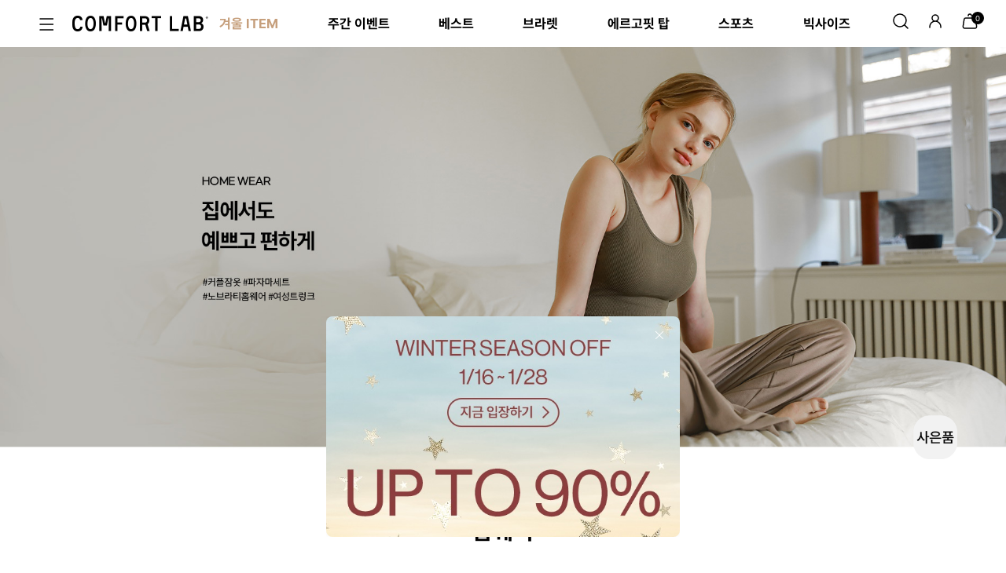

--- FILE ---
content_type: text/html; charset=UTF-8
request_url: https://comfortlab.co.kr/shop/shopbrand.html?xcode=022&type=Y
body_size: 26430
content:

<!DOCTYPE html PUBLIC "-//W3C//DTD HTML 4.01//EN" "http://www.w3.org/TR/html4/strict.dtd">
<html>
<head>
<meta http-equiv="CONTENT-TYPE" content="text/html;charset=UTF-8">
<link rel="shortcut icon" href="/shopimages/newcomfort/favicon.ico" type="image/x-icon">
<link rel="apple-touch-icon-precomposed" href="/shopimages/newcomfort/mobile_web_icon.png" />
<meta name="referrer" content="no-referrer-when-downgrade" />
<meta property="og:type" content="website" />
<meta property="og:title" content="COMFORTLAB" />
<meta property="og:description" content="홈웨어" />
<meta property="og:image" content="https://www.comfortlab.co.kr/shopimages/newcomfort/all_og__20220608103720phpWSZutb.jpg" />
<link rel="image_src" href="https://www.comfortlab.co.kr/shopimages/newcomfort/all_og__20220608103720phpWSZutb.jpg" />
<meta property="og:url" content="https://www.comfortlab.co.kr/shop/shopbrand.html?xcode=022&type=Y" />
<link rel="canonical" href="https://www.comfortlab.co.kr/shop/shopbrand.html?xcode=022&type=Y">
<link rel="alternate" href="https://www.comfortlab.co.kr/m/product_list.html?xcode=022&type=Y">
<script>
    var mtom_default_data = {
        login : "N",
        page_type : "shopbrand",
    };
  var _msTracker = window._msTracker = window._msTracker || [];
  _msTracker.push(['setRequestMethod', 'POST']);
  _msTracker.push(['setCustomDimension', 1, JSON.stringify(mtom_default_data)]);
  _msTracker.push(['trackPageView']);
  _msTracker.push(['enableLinkTracking']);
  (function() {
    var u="https://mk-log.makeshop.co.kr";
    _msTracker.push(['setTrackerUrl', u+'/analytics/events']);
    _msTracker.push(['setSiteId', 'mk-newcomfort']);
    var d=document, g=d.createElement('script'), s=d.getElementsByTagName('script')[0];
    g.async=true; g.src=u+'/static/js/analytics.js'; s.parentNode.insertBefore(g,s);
  })();
</script>
<title>홈웨어</title>
<script>
    dataLayer = [];
  </script>
  <meta name="facebook-domain-verification" content="3meoxchpovng5e0jbo6y8nblyoq8nf" />
<!--팡고 서버사이드 Google Tag Manager -->
<script>(function(w,d,s,l,i){w[l]=w[l]||[];w[l].push({'gtm.start':
new Date().getTime(),event:'gtm.js'});var f=d.getElementsByTagName(s)[0],
j=d.createElement(s),dl=l!='dataLayer'?'&l='+l:'';j.async=true;j.src=
'//tracker.comfortlab.co.kr/gtm.js?id='+i+dl;f.parentNode.insertBefore(j,f);
})(window,document,'script','dataLayer','GTM-WJGQRTS');</script>
<!-- End 팡고 서버사이드 Google Tag Manager -->
  
  
  <meta http-equiv="Content-Type" content="text/html; charset=UTF-8">
  <meta http-equiv="X-UA-Compatible" content="IE=edge">
  <!--PG크로스브라우징필수내용 시작-->
  <meta http-equiv="Cache-Control" content="no-cache">
  <meta http-equiv="Expires" content="0">
  <meta http-equiv="Pragma" content="no-cache">
  <!--PG크로스브라우징필수내용 끝-->
  <!--모바일 디바이스 뷰포트 설정 -->
  <meta name="viewport" content="width=1050, user-scalable=yes">

  <meta name="google-site-verification" content="aGK5RZYI9H_rBVUAvbszxAr_SpgFngzDlqzFZF4iEys" />

  <meta name="robots" content="index">
  <meta name="generator" content="www.comfortlab.co.kr">
  <meta name="author" content="www.comfortlab.co.k">
  <meta name="title" content="컴포트랩">
  <meta name="classification" content="컴포트랩">
  <meta name="content-language" content="kr">
  <meta name="build" content="2018.02.13">
  <meta name="copyright" content="Copyrights ⓒ 2018 www.comfortlab.co.k All Rights Reserved">
  <link rel="canonical" href="https://comfortlab.co.kr/">
  <link rel="alternate" href="https://m.comfortlab.co.kr/">
  <meta property="og:url" content="https://comfortlab.co.kr/">
  <meta property="og:title" content="컴포트랩 공식 홈페이지 ">
  <meta property="og:description" content="세상에 똑같은 가슴은 없다 10가지 체형별 브라렛 comfortlab">
  <meta property="og:site_name" content="컴포트랩">
  <meta property="og:type" content="website">
  <meta name="naver-site-verification" content="801cc540a7f543123d4f48145b679548ca4309ec" />







  <title>컴포트랩</title>
  <meta name="path_role" content="MAIN">
  <meta name="author" content="컴포트랩">
  <meta name="description" content="컴포트랩 공식홈페이지 고객후기 빅데이터 피팅퀴즈를 통한 체형별 제안, 편안함과 가슴을 모두 잡아주는 브라렛 컴포트랩 comfortlab">
  <meta name="keywords" content="브라렛,팬티,컴포트랩,보정속옷,여자속옷,브래지어,브라">

<link type="text/css" rel="stylesheet" href="/shopimages/newcomfort/template/work/28101/common.css?r=1767934046" /><meta name="google-site-verification" content="npsZ_YOKIOUZtfeg5_Scr6UXKYAyCMUowC1QP4Cod14" />
<!-- Global site tag (gtag.js) - Google Analytics -->

<!--
<script async src="https://www.googletagmanager.com/gtag/js?id=UA-124491582-1"></script>
<script>
  window.dataLayer = window.dataLayer || [];
  function gtag(){dataLayer.push(arguments);}
  gtag('js', new Date());

  gtag('config', 'UA-124491582-1');
</script>
-->

<!--kakaoPixel-->
<script type="text/javascript" charset="UTF-8" src="//t1.daumcdn.net/adfit/static/kp.js"></script>
<script type="text/javascript">
      kakaoPixel('5692420473613039589').pageView();
</script>
<!--END kakaoPixel 200310tylee-->

<script type="application/ld+json">
{
  "@context": "https://schema.org",
  "@type": "Organization",
  "name": "컴포트랩",
  "url": "https://comfortlab.co.kr",
  "logo": "https://newcomfort.img11.kr/pc/2024_renewal/common/logo.png",
  "contactPoint": [{
    "@type": "ContactPoint",
    "email": "contactus@comfortlab.co.kr",
    "contactType": "customer service",
    "availableLanguage": ["Korean"]
  }],
  "founder": "최선미",
  "foundingDate": "2016-08-26",
  "address": {
    "@type": "PostalAddress",
    "streetAddress": "서울특별시 강남구 압구정로30길 78",
    "addressRegion": "서울",
    "postalCode": "06025",
    "addressCountry": "KR"
  },
  "sameAs": [
    "https://www.instagram.com/comfortlab.official/",
    "https://www.youtube.com/channel/UCdvTxu8rPJmku_CREwOoBHg",
    "https://brand.naver.com/comfortlab",
    "https://pf.kakao.com/_rxcbRC"
  ]
}
</script>


<!-- cre.ma / Device Detection / 스크립트를 수정할 경우 연락주세요 (support@cre.ma) / 2022-06-15 12:00:00 +0900 -->
<script src="//cdn.jsdelivr.net/npm/mobile-detect@1.4.5/mobile-detect.min.js"></script>
<!-- cre.ma / 공통 스크립트(init.js) / 스크립트를 수정할 경우 연락주세요 (support@cre.ma) / 2022-06-15 12:00:00 +0900 -->
<script>
  document.addEventListener('DOMContentLoaded',()=>{
    var md = new MobileDetect(window.navigator.userAgent);
    var crema_url = '//widgets.cre.ma/comfortlab.co.kr/init.js';
    if (md.mobile()) crema_url = '//widgets.cre.ma/comfortlab.co.kr/mobile/init.js';
    (function(i, s, o, g, r, a, m) {
      if (s.getElementById(g)) {
        return
      };
      a = s.createElement(o), m = s.getElementsByTagName(o)[0];
      a.id = g;
      a.async = 1;
      a.src = r;
      m.parentNode.insertBefore(a, m)
    })(window, document, 'script', 'crema-jssdk', crema_url);
  });
</script>

<!-- datarize code -->
<script>
(function(w,n,r){
    var c = "_dtrConfig"; w[c] = w[c] || [];
    w[c].push({id:r,pType:"makeshop"});
    var s="//assets.datarize.ai/logger";
    var c=n.getElementsByTagName("script")[0];
    var a=n.createElement("script");a.async=true,a.src=s+"/genesis.common.min.js";
    c.parentNode.insertBefore(a,c);
})(window,document,"14216");
</script>

<meta name="naver-site-verification" content="801cc540a7f543123d4f48145b679548ca4309ec" />
</head>
<script type="text/javascript" src="//wcs.naver.net/wcslog.js"></script>
<script type="text/javascript">
if (window.wcs) {
    if(!wcs_add) var wcs_add = {};
    wcs_add["wa"] = "s_239bcdffc41f";
    wcs.inflow('comfortlab.co.kr');
    wcs_do();
}
</script>

<body>
<script type="text/javascript" src="/js/jquery-1.7.2.min.js"></script><script type="text/javascript" src="/js/lazyload.min.js"></script>
<script type="text/javascript">
function getCookiefss(name) {
    lims = document.cookie;
    var index = lims.indexOf(name + "=");
    if (index == -1) {
        return null;
    }
    index = lims.indexOf("=", index) + 1; // first character
    var endstr = lims.indexOf(';', index);
    if (endstr == -1) {
        endstr = lims.length; // last character
    }
    return unescape(lims.substring(index, endstr));
}
</script><script type="text/javascript">
var MOBILE_USE = '';
var DESIGN_VIEW = 'PC';

if (DESIGN_VIEW == 'RW' && typeof changeNaviTitleText == 'undefined') {
    // 상단 타이틀 변경
    function changeNaviTitleText(newText) {
        const naviTitleElement = document.querySelector('.navi-title span');
        if (naviTitleElement) {
            naviTitleElement.textContent = newText;
        }
    }
}
</script><script type="text/javascript" src="/js/flash.js"></script>
<script type="text/javascript" src="/js/neodesign/rightbanner.js"></script>
<script type="text/javascript" src="/js/bookmark.js"></script>
<style type="text/css">

.MS_search_word { }

</style>

<script type="text/javascript" src="/js/jquery.shopbrand.js"></script>

<script type="text/javascript">

var pre_ORBAS = 'A';
var pre_min_amount = '1';
var pre_product_uid = '';
var pre_product_name = '';
var pre_product_price = '';
var pre_option_type = '';
var pre_option_display_type = '';
var pre_optionJsonData = '';
var IS_LOGIN = 'false';
var is_bulk = 'N';
var bulk_arr_info = [];
var pre_min_add_amount = '1';
var pre_max_amount = '100000';

    var is_unify_opt = '1' ? true : false; 
    var pre_baskethidden = 'A';

var is_unify_opt = true;
var ORBAS = 'A';
var min_amount = '1';
var min_add_amount = '1';
var max_amount = '100000';
var product_uid = '';
var product_name = '';
var product_price = '';
var option_type = '';
var option_display_type = '';
var is_dummy = null;
var is_exist = null;
var optionJsonData = '';
var view_member_only_price = '';
var IS_LOGIN = 'false';
var shop_language = 'kor';
var is_bulk = 'N';
var bulk_arr_info = [];
var use_option_limit = '';
var design_view = 'PC';

</script>

<link type="text/css" rel="stylesheet" href="/shopimages/newcomfort/template/work/28101/shopbrand.css?t=202601091347" />

<link type="text/css" rel="stylesheet" href="/shopimages/newcomfort/template/work/28101/header.1.css?t=202601161716" />
<link rel="stylesheet" href="/design/newcomfort/pc/fonts/fonts.css" /> 

<!-- Uneedcomms Keepgrow Script -->
<div id="kg-service-data" data-member="" style="display:none !important"></div>
<script id="kg-service-init" data-hosting="makeshop" src="//storage.keepgrow.com/admin/keepgrow-service/keepgrow-service_0ae71031-b27a-4cab-9a29-c3cab4b16bda.js"></script>
<!-- Uneedcomms Keepgrow Script -->

<!-- Google Tag Manager (noscript) -->
<noscript><iframe src="https://www.googletagmanager.com/ns.html?id=GTM-WJGQRTS"
height="0" width="0" style="display:none;visibility:hidden"></iframe></noscript>
<!-- End Google Tag Manager (noscript) -->


<!-- 데이터 라이즈 Meta 데이터 연동 코드 -->
<meta name="user_id" content="" />

<!-- Facebook Pixel Code -->
<script>
  !function(f,b,e,v,n,t,s)
  {if(f.fbq)return;n=f.fbq=function(){n.callMethod?
  n.callMethod.apply(n,arguments):n.queue.push(arguments)};
  if(!f._fbq)f._fbq=n;n.push=n;n.loaded=!0;n.version='2.0';
  n.queue=[];t=b.createElement(e);t.async=!0;
  t.src=v;s=b.getElementsByTagName(e)[0];
  s.parentNode.insertBefore(t,s)}(window, document,'script',
  'https://connect.facebook.net/en_US/fbevents.js');
  fbq('init', '214052506125982');
  fbq('track', 'PageView');
</script>
<noscript>
  <img height="1" width="1" style="display:none" 
       src="https://www.facebook.com/tr?id=214052506125982&ev=PageView&noscript=1"/>
</noscript>
<!-- End Facebook Pixel Code -->

	
<!--
<script>
ChannelIO('boot', {
  "pluginKey": "d8692cdd-de90-4dd9-8cef-85ef8647fd87",
  "customLauncherSelector": "#quick_banner .channeltalk",
  "hideChannelButtonOnBoot": true
});
</script>
-->
<!-- 폼 시작 -->
<form name="rock_form" method="post" action="https://comfortlabonlinefitting.kr" target="popup_rock">
	<input type="hidden" name="mb_id" />
	<input type="hidden" name="mb_tel" />
	<input type="hidden" name="mb_name" />
</form>
<script>
	function rock_check() {
		var f = document.rock_form;
		f.mb_id.value = "";
		f.mb_tel.value = "";
		f.mb_name.value = encodeURIComponent("");
		window.open("", "popup_rock", "height=" + screen.height + ",width=" + screen.width + ", fullscreen=yes, scrollbars=yes ,resizable=yes");
		f.submit();
	}
</script>
<!-- 폼 종료 -->




<!-- 
***** START *****
#=============================================# 
| ** 2024-02 - main renewal - didot **        |
| http://di-dot.com                           |
#=============================================# 
-->

<!-- noto sans / montserrat / gmarket sans -->
<link href="/design/newcomfort/pc/css/font.css" rel="stylesheet">
<link rel="preconnect" href="https://fonts.googleapis.com">
<link rel="preconnect" href="https://fonts.gstatic.com" crossorigin>
<link href="https://fonts.googleapis.com/css2?family=Montserrat:wght@500;700&display=swap" rel="stylesheet">

<!-- [S] 퀵배너 -->
<div id="quick_banner">
    <div class="pop_image">
       <!-- <p class="pop_btn_close">-->
       <!--     <img src="https://newcomfort.img11.kr/pc/2024_renewal/etc_popup/close_btn.svg" style="width:24px;" />  
        <p>    -->
        <!--<a class="pop_btn_link" href="https://www.comfortlab.co.kr/board/board.html?code=newcomfort_board1&page=1&type=v&board_cate=&num1=999509&num2=00000&number=468&lock=N">
            <img src="https://newcomfort.img11.kr/pc/2024_renewal/etc_popup/popup_image.png" />-->
        </a>    
    </div>
	<a href="https://www.comfortlab.co.kr/board/board.html?code=newcomfort_board1&page=1&type=v&board_cate=&num1=999509&num2=00000&number=468&lock=N" target="_blank" style="">
		<img src="https://newcomfort.img11.kr/quick/quick_banner.png" style="width:56px;" />
	</a>
    <!--
	<a onclick="ChannelIO('showMessenger');" class="channeltalk" style="z-index: 10000001 !important;">
		<img src="https://newcomfort.img11.kr/quick/cscenter_quick.png" style="width:90px;" />
	</a>
    -->
</div> 
<!-- [E] 퀵배너 -->


<style>
#quick_banner .pop_image { display: none; position: absolute; right: -10px; top: -170px; }
#quick_banner .pop_image .pop_btn_close { position: absolute; right: 32px; top: 24px; width: 24px; height: 24px; cursor: pointer; } 
</style>

<!-- [S] header -->
<div id="header" class="header">

	<!-- hamburger -->
	<div class="hamburger-menu">
		<div class="hamburger">
			<a class="menu-icon" href="#" onclick="header_toggleMenu()">
				<svg width="20" height="20" stroke-width="1.5" fill="none" xmlns="http://www.w3.org/2000/svg" color="#000">
					<path d="M3 5h18M3 12h18M3 19h18" stroke="#000" stroke-linecap="round" stroke-linejoin="round"/>
				</svg>
			</a>
			<a class="logo" href="/"><img src="https://newcomfort.img11.kr/pc/2024_renewal/common/logo.png" alt="컴포트랩"></a>
		</div>

		<div class="menu hidden">
			<ul class="menu-list">
				<li class="dropdown">
					<a href="#">이벤트</a>
					<!-- 서브 메뉴 -->
					<ul class="sub-menu">
						<li><a href="/shop/shopbrand.html?xcode=046&type=N&mcode=001">주간 이벤트</a></li>
						<li><a href="/shop/shopbrand.html?xcode=057&type=P">신규회원 990원</a></li>
						<li><a href="/board/board.html?code=newcomfort_board1&page=1&type=v&board_cate=&num1=999809&num2=00000&number=436&lock=N&flag=notice">매장 이벤트</a></li>
					</ul>
				</li>

				<li>
					<a href="/shop/shopbrand.html?xcode=023&type=Y">신상</a>
				</li>
				
                
                <li>
					<a href="/shop/shopbrand.html?type=Y&xcode=011">베스트</a>
				</li>
                
                
                <li>
					<a href="/shop/shopbrand.html?xcode=047&type=Y"><font color="#c69f7c">겨울 ITEM</font></a>
				</li>
                
                
                <li>
					<a href="/shop/shopbrand.html?xcode=061&type=Y">브라렛</a>
				</li>
                
                
                <li>
					<a href="/shop/shopbrand.html?xcode=105&type=Y">에르고핏 탑</a>
				</li>
                
                   
                <li>
					<a href="/shop/shopbrand.html?xcode=027&type=Y">스포츠</a>
				</li>
                
                
                <li>
					<a href="/shop/shopbrand.html?xcode=014&type=Y">빅사이즈</a>
				</li>
                
                
                
				<li>
					<a href="/shop/shopbrand.html?xcode=026&type=N&mcode=012">가슴 수술 후 브라</a>
				</li>
                
                
                
                
                <li>
					<a href="/shop/shopbrand.html?xcode=062&type=Y">팬티</a>
				</li>
                

                <li>
					<a href="/shop/shopbrand.html?xcode=060&type=N&mcode=001">홈웨어</a>
				</li>



                
                
        <!--        <li>
					<a href="/shop/shopbrand.html?xcode=060&type=N&mcode=001"><font color="#000000">여름 노브라티</font></a>
				</li>  -->
                

                <li>
					<a href="/shop/shopbrand.html?xcode=030&type=Y">주니어</a>
				</li>


                <li>
					<a href="https://www.comfortlab.co.kr/index.html?page_id=3">남성</a>
				</li>
                
              
                <li>
					<a href="/shop/shopbrand.html?xcode=028&type=Y">ACC</a>
				</li>
                
                

				<li class="story">
					<a href="/shop/faq.html">1:1 고객상담</a>
				</li>
                   <li>
					<a href="/board/board.html?code=newcomfort_image1&board_cate=3">컴포트랩 이야기</a>
				</li>
                   <li>
					<a href="/board/board.html?code=newcomfort_board2">REVIEW</a>
				</li>
                <li>
					<a href="/shop/faq.html">FAQ</a>
				</li>

				<li>
					<a href="/board/board.html?code=newcomfort_board1">공지</a>
				</li>
			</ul>
		</div>
	</div>

	<!-- gnb -->
	<div class="gnb-menu">
		<ul class="menu"> 
            <li><a href="/shop/shopbrand.html?xcode=047&type=Y"><font color="#c69f7c">겨울 ITEM</font></a></li>      
            <li><a href="/shop/shopbrand.html?xcode=046&type=N&mcode=001">주간 이벤트</a></li>
			<li><a href="/shop/shopbrand.html?type=Y&xcode=011">베스트</a></li>      
			<li><a href="/shop/shopbrand.html?xcode=061&type=Y">브라렛</a></li>
            <li><a href="/shop/shopbrand.html?xcode=105&type=Y">에르고핏 탑</a></li>        
            <li><a href="/shop/shopbrand.html?xcode=027&type=Y">스포츠</a></li>
			<li><a href="/shop/shopbrand.html?xcode=014&type=Y">빅사이즈</a></li>
		</ul>
    </div>

	<!-- util -->
    <div class="util-menu">
		<ul class="menu">
			<li class="util-search">
				<a href="#!" class="h_search">
					<svg width="24" height="24" stroke-width="1.5" fill="none" xmlns="http://www.w3.org/2000/svg" color="#000">
						<path d="m17 17 4 4M3 11a8 8 0 1 0 16 0 8 8 0 0 0-16 0Z" stroke="#000" stroke-linecap="round" stroke-linejoin="round"/>
					</svg>
				</a>
			</li>
			<li class="util-mypage">
				<a href="/shop/mypage.html">
					<svg width="24" height="24" stroke-width="1.5" fill="none" xmlns="http://www.w3.org/2000/svg" color="#000">
						<path d="M5 20v-1a7 7 0 0 1 7-7v0a7 7 0 0 1 7 7v1M12 12a4 4 0 1 0 0-8 4 4 0 0 0 0 8Z" stroke="#000" stroke-linecap="round" stroke-linejoin="round"/>
					</svg>
				</a>
			</li>
			<li class="util-cart">
				<a href="/shop/basket.html">
					<svg width="24" height="24" stroke-width="1.5" fill="none" xmlns="http://www.w3.org/2000/svg" color="#000">
						<path d="m19.26 9.696 1.385 9A2 2 0 0 1 18.67 21H5.33a2 2 0 0 1-1.977-2.304l1.385-9A2 2 0 0 1 6.716 8h10.568a2 2 0 0 1 1.977 1.696ZM14 5a2 2 0 1 0-4 0" stroke="#000" stroke-linecap="round" stroke-linejoin="round"/>
					  </svg>
					<span class="count"><span id="user_basket_quantity" class="user_basket_quantity"></span></span>
				</a>
			</li>
            
					</ul>
    </div>

	<!-- search -->
	<div class="dd-search-box">
		<form action="/shop/shopbrand.html" method="post" name="search">		<div class="xans-element- xans-layout xans-layout-searchheader">
			<fieldset>
				<legend>검색</legend>
				<a href="javascript:prev_search();search_submit();"><img src="/design/newcomfort/pc/img/dd_search.png" alt="검색" /></a>
				<input name="search" onkeydown="CheckKey_search();" value=""  class="MS_search_word" />				<p class="close"><img src="/design/newcomfort/pc/img/icon_close.png"></p>
			</fieldset>
		</div>
		</form>
		<!-- 베스트 키워드 영역 -->
		<div class="best-search-word">
			<div class="word-list">
				<a href="/shop/shopbrand.html?search=시즌오프">#시즌오프</a>  
				<a href="/shop/shopbrand.html?search=리프트업">#리프트업</a>
				<a href="/shop/shopbrand.html?search=따숩">#따숩</a>
				<a href="/shop/shopbrand.html?search=기모스타킹">#기모스타킹</a>
				<a href="/shop/shopbrand.html?search=듀얼쿨">#듀얼쿨</a>
				<a href="/shop/shopbrand.html?search=쉬는날">#쉬는날</a>
				<a href="/shop/shopbrand.html?search=모달">#모달</a>
                <a href="/shop/shopbrand.html?search=에르고핏">#에르고핏</a>
				<a href="/shop/shopbrand.html?search=스포츠브라">#스포츠브라</a>
                <a href="/shop/shopbrand.html?search=쿨러닝">#쿨러닝</a>
                
                
			</div>
		</div>
		<!-- //베스트 키워드 영역 -->
	</div>

</div>
<!-- [E] header -->

<!-- 
***** END *****
#=============================================# 
| ** 2024-02 - main renewal - didot **        |
#=============================================# 
-->

<hr class="layout" />
<script type="text/javascript" src="/shopimages/newcomfort/template/work/28101/header.1.js?t=202601161716"></script>
<!--/special_product@icons/-->

<link rel="stylesheet" href="https://newcomfort.img11.kr/nobra/swiper-bundle.css">
<script src="https://newcomfort.img11.kr/nobra/swiper-bundle.min.js"></script>

<div id="wrap">
  <div id="container">
    <div id="contents_main">

      
      <img src="/design/newcomfort/CODE022.gif?1695607058">

      
      <div id="prd_contents">
        <div class="xans-element- xans-product xans-product-menupackage ">
          <div class="xans-element- xans-product xans-product-headcategory title ">
            <ul>
                            <li class="">
                <h2><a href="/shop/shopbrand.html?xcode=022&type=Y">
                    홈웨어</a></h2>
              </li>
              
              
              
            </ul>
          </div>

          
                    <ul class="menuCategory">
                        <li style="display:;" class="xans-element- xans-product xans-product-displaycategory  xans-record-"><a
                href="/shop/shopbrand.html?xcode=022&type=N&mcode=002">
                세트</a></li>
                        <li style="display:;" class="xans-element- xans-product xans-product-displaycategory  xans-record-"><a
                href="/shop/shopbrand.html?xcode=022&type=N&mcode=004">
                하의</a></li>
                        <li style="display:;" class="xans-element- xans-product xans-product-displaycategory  xans-record-"><a
                href="/shop/shopbrand.html?xcode=022&type=N&mcode=001">
                상의</a></li>
                      </ul>
          

                    


        <!-- 추천상품 -->
        
                <!-- //추천상품 -->

        <!-- 일반상품 -->
                <div class="xans-element- xans-product xans-product-normalpackage ">
        
        
        <!-- 필터 추가 -->
        <div class="utility-sortwrapper">
        <!-- sort -->
          <div class="select-sort">
              <div class="selected">
                  <a href="javascript:void(0);" onclick="sortButton();">
                                            
                                                                  
                                            
                                            
                                            
                                        </a>
              </div>
              <div class="sort-box">
                  <ul>
                      <li><a href="javascript:sendsort('order');"><span>최신순</span></a></li>
                      <li><a href="javascript:sendsort('price')"><span>낮은가격순</span></a></li>
                      <li><a href="javascript:sendsort('price2')"><span>높은가격순</span></a></li>
                      <li><a href="javascript:sendsort('brandname')"><span>상품명순</span></a></li>
                      <li><a href="javascript:sendsort('sellcnt')"><span>판매순</span></a></li>
                      <li><a href="javascript:sendsort('viewcnt')"><span>인기순</span></a></li>
                  </ul>
              </div>
          </div>
          <!-- sort -->
          
        <!-- 브라렛 -->
                
        <!-- 팬티 -->
                
        <!-- 스포츠웨어 -->
                
        </div>
        <!-- //필터 추가 -->
        
        
          <div class="xans-element- xans-product xans-product-listnormal ec-base-product">
            <ul class="prdList grid3">
                            <li class="dd-product-item">

                
                <!-- 하위분류(일반) 상품리스트 -->
					      <div class="thumbnail thumb">
                                        <div class="prd-img-slider swiper-container">
                        <div class="swiper-wrapper">
                                                        <div class="swiper-slide"><a href="/shop/shopdetail.html?branduid=3357622&xcode=022&mcode=002&scode=&type=Y&sort=manual&cur_code=022&search="><img src="" onload=lzld(this) onerror=lzld(this) data-frz-src="//cdn1-aka.makeshop.co.kr/shopimages/newcomfort/0040130000623.jpg?1765339643"></a></div>
                                                    </div>
                        <div class="swiper-button-next"></div>
                        <div class="swiper-button-prev"></div>
                        <div class="swiper-scrollbar"></div>
                    </div>
                     
                    <span class="my-wish-list" data-uid="" data-enabled="<img src='https://newcomfort.img11.kr/pc/_didot/img/icon_heart_on.svg' data-uid=''>" data-unenabled="<img src='https://newcomfort.img11.kr/pc/_didot/img/icon_heartm_off.svg' data-uid=''>" style="cursor:pointer;"><img src='https://newcomfort.img11.kr/pc/_didot/img/icon_heartm_off.svg'></span>
                </div>


                <div class="description">
                    <div class="spec">
                                                <div class="colorchip">
                                                <font title="" color="D1AFB1">■</font>
                                                <font title="" color="B1C7D4">■</font>
                                                </div>
                        
                        <div class="review">
                        <span class="title">리뷰</span>
                        <span class="crema-product-reviews-count" data-product-code="3357622"
                            data-format="{{{count}}}">0</span>
                        &nbsp;
                        <span class="title">(평점</span>
                        <span class="crema-product-reviews-score" data-product-code="3357622"
                            data-format="{{{score}}})">0)</span>
                        </div>
                    </div>

                    <div class="name">
                        <a href="/shop/shopdetail.html?branduid=3357622&xcode=022&mcode=002&scode=&type=Y&sort=manual&cur_code=022&search=&GfDT=Zmt3UQ%3D%3D" class="">
                        <span class="title displaynone">상품명 :</span>
                        <span>
                            따숩 퐁당 셋업                        </span>
                        </a>
                    </div>

                    <div class="price_wrap">
                        <!-- ▶ 판매가 있을 경우 -->
                                                <div class="price">
                        <span class="title displaynone">판매가 :</span>
                        <!-- ▶ 기간할인 사용함 -->
                                                                        <p>
                            <!-- 소비자가 -->
                            <strike class="price_s">
                            223,700원
                            </strike>
                        </p>
                                                <div class="price_group">
                                                <p>
                            <!-- 할인율 -->
                            <span class="price_d">
                                51%
                            </span>
                        </p>
                                                <p>
                            <!-- 판매가 -->
                            <span class="price_l">
                            109,700원
                            </span>
                        </p>
                        </div>
                                                </div>
                                            </div>

                                        <div class="icon">
                        <span class='MK-product-icons'></span>                    </div>
                    
                    <div class="subtitle">
                        <span class="title displaynone">상품요약정보 :</span>
                        <span>
                        <font color="#e99967">#세트 특가</font> &ensp; #프리미엄 브라렛 세트 증정                        </span>
                    </div>

                </div>
              </li>
                            <li class="dd-product-item">

                
                <!-- 하위분류(일반) 상품리스트 -->
					      <div class="thumbnail thumb">
                                        <div class="prd-img-slider swiper-container">
                        <div class="swiper-wrapper">
                                                        <div class="swiper-slide"><a href="/shop/shopdetail.html?branduid=3357601&xcode=022&mcode=001&scode=&type=Y&sort=manual&cur_code=022&search="><img src="" onload=lzld(this) onerror=lzld(this) data-frz-src="//cdn1-aka.makeshop.co.kr/shopimages/newcomfort/0090000000953.jpg?1762431825"></a></div>
                                                        <div class="swiper-slide"><a href="/shop/shopdetail.html?branduid=3357601&xcode=022&mcode=001&scode=&type=Y&sort=manual&cur_code=022&search="><img src="/shopimages/newcomfort/list_main/3357601_1.jpg?1766020809"></a></div>
                                                        <div class="swiper-slide"><a href="/shop/shopdetail.html?branduid=3357601&xcode=022&mcode=001&scode=&type=Y&sort=manual&cur_code=022&search="><img src="/shopimages/newcomfort/list_main/3357601_2.jpg?1766020809"></a></div>
                                                    </div>
                        <div class="swiper-button-next"></div>
                        <div class="swiper-button-prev"></div>
                        <div class="swiper-scrollbar"></div>
                    </div>
                     
                    <span class="my-wish-list" data-uid="" data-enabled="<img src='https://newcomfort.img11.kr/pc/_didot/img/icon_heart_on.svg' data-uid=''>" data-unenabled="<img src='https://newcomfort.img11.kr/pc/_didot/img/icon_heartm_off.svg' data-uid=''>" style="cursor:pointer;"><img src='https://newcomfort.img11.kr/pc/_didot/img/icon_heartm_off.svg'></span>
                </div>


                <div class="description">
                    <div class="spec">
                                                <div class="colorchip">
                                                <font title="" color="D1AFB1">■</font>
                                                <font title="" color="B1C7D4">■</font>
                                                </div>
                        
                        <div class="review">
                        <span class="title">리뷰</span>
                        <span class="crema-product-reviews-count" data-product-code="3357601"
                            data-format="{{{count}}}">0</span>
                        &nbsp;
                        <span class="title">(평점</span>
                        <span class="crema-product-reviews-score" data-product-code="3357601"
                            data-format="{{{score}}})">0)</span>
                        </div>
                    </div>

                    <div class="name">
                        <a href="/shop/shopdetail.html?branduid=3357601&xcode=022&mcode=001&scode=&type=Y&sort=manual&cur_code=022&search=&GfDT=ZmV8" class="">
                        <span class="title displaynone">상품명 :</span>
                        <span>
                            따숩 퐁당 가디건                         </span>
                        </a>
                    </div>

                    <div class="price_wrap">
                        <!-- ▶ 판매가 있을 경우 -->
                                                <div class="price">
                        <span class="title displaynone">판매가 :</span>
                        <!-- ▶ 기간할인 사용함 -->
                                                                        <p>
                            <!-- 소비자가 -->
                            <strike class="price_s">
                            69,900원
                            </strike>
                        </p>
                                                <div class="price_group">
                                                <p>
                            <!-- 할인율 -->
                            <span class="price_d">
                                30%
                            </span>
                        </p>
                                                <p>
                            <!-- 판매가 -->
                            <span class="price_l">
                            49,000원
                            </span>
                        </p>
                        </div>
                                                </div>
                                            </div>

                                        <div class="icon">
                        <span class='MK-product-icons'></span>                    </div>
                    
                    <div class="subtitle">
                        <span class="title displaynone">상품요약정보 :</span>
                        <span>
                        <font color="#e99967">#겨울신상</font> &ensp;  #원마일웨어  &ensp;   #부드럽고 따뜻한 셔닐얀 &ensp; #세트코디                        </span>
                    </div>

                </div>
              </li>
                            <li class="dd-product-item">

                
                <!-- 하위분류(일반) 상품리스트 -->
					      <div class="thumbnail thumb">
                                        <div class="prd-img-slider swiper-container">
                        <div class="swiper-wrapper">
                                                        <div class="swiper-slide"><a href="/shop/shopdetail.html?branduid=3357602&xcode=022&mcode=002&scode=&type=Y&sort=manual&cur_code=022&search="><img src="" onload=lzld(this) onerror=lzld(this) data-frz-src="//cdn1-aka.makeshop.co.kr/shopimages/newcomfort/0040130000583.jpg?1762850612"></a></div>
                                                        <div class="swiper-slide"><a href="/shop/shopdetail.html?branduid=3357602&xcode=022&mcode=002&scode=&type=Y&sort=manual&cur_code=022&search="><img src="/shopimages/newcomfort/list_main/3357602_1.jpg?1766020788"></a></div>
                                                        <div class="swiper-slide"><a href="/shop/shopdetail.html?branduid=3357602&xcode=022&mcode=002&scode=&type=Y&sort=manual&cur_code=022&search="><img src="/shopimages/newcomfort/list_main/3357602_2.jpg?1766020788"></a></div>
                                                    </div>
                        <div class="swiper-button-next"></div>
                        <div class="swiper-button-prev"></div>
                        <div class="swiper-scrollbar"></div>
                    </div>
                     
                    <span class="my-wish-list" data-uid="" data-enabled="<img src='https://newcomfort.img11.kr/pc/_didot/img/icon_heart_on.svg' data-uid=''>" data-unenabled="<img src='https://newcomfort.img11.kr/pc/_didot/img/icon_heartm_off.svg' data-uid=''>" style="cursor:pointer;"><img src='https://newcomfort.img11.kr/pc/_didot/img/icon_heartm_off.svg'></span>
                </div>


                <div class="description">
                    <div class="spec">
                                                <div class="colorchip">
                                                <font title="" color="D1AFB1">■</font>
                                                <font title="" color="B1C7D4">■</font>
                                                </div>
                        
                        <div class="review">
                        <span class="title">리뷰</span>
                        <span class="crema-product-reviews-count" data-product-code="3357602"
                            data-format="{{{count}}}">0</span>
                        &nbsp;
                        <span class="title">(평점</span>
                        <span class="crema-product-reviews-score" data-product-code="3357602"
                            data-format="{{{score}}})">0)</span>
                        </div>
                    </div>

                    <div class="name">
                        <a href="/shop/shopdetail.html?branduid=3357602&xcode=022&mcode=002&scode=&type=Y&sort=manual&cur_code=022&search=&GfDT=bm95W14%3D" class="">
                        <span class="title displaynone">상품명 :</span>
                        <span>
                            따숩 퐁당 캐미탑                        </span>
                        </a>
                    </div>

                    <div class="price_wrap">
                        <!-- ▶ 판매가 있을 경우 -->
                                                <div class="price">
                        <span class="title displaynone">판매가 :</span>
                        <!-- ▶ 기간할인 사용함 -->
                                                                        <p>
                            <!-- 소비자가 -->
                            <strike class="price_s">
                            69,900원
                            </strike>
                        </p>
                                                <div class="price_group">
                                                <p>
                            <!-- 할인율 -->
                            <span class="price_d">
                                30%
                            </span>
                        </p>
                                                <p>
                            <!-- 판매가 -->
                            <span class="price_l">
                            49,000원
                            </span>
                        </p>
                        </div>
                                                </div>
                                            </div>

                                        <div class="icon">
                        <span class='MK-product-icons'></span>                    </div>
                    
                    <div class="subtitle">
                        <span class="title displaynone">상품요약정보 :</span>
                        <span>
                        <font color="#e99967">#겨울신상</font> &ensp; #원마일웨어  &ensp;   #부드럽고 따뜻한 셔닐얀 &ensp; #세트코디                        </span>
                    </div>

                </div>
              </li>
                            <li class="dd-product-item">

                
                <!-- 하위분류(일반) 상품리스트 -->
					      <div class="thumbnail thumb">
                                        <div class="prd-img-slider swiper-container">
                        <div class="swiper-wrapper">
                                                        <div class="swiper-slide"><a href="/shop/shopdetail.html?branduid=3357603&xcode=022&mcode=002&scode=&type=Y&sort=manual&cur_code=022&search="><img src="" onload=lzld(this) onerror=lzld(this) data-frz-src="//cdn1-aka.makeshop.co.kr/shopimages/newcomfort/0040130000593.jpg?1762433989"></a></div>
                                                        <div class="swiper-slide"><a href="/shop/shopdetail.html?branduid=3357603&xcode=022&mcode=002&scode=&type=Y&sort=manual&cur_code=022&search="><img src="/shopimages/newcomfort/list_main/3357603_1.jpg?1766020161"></a></div>
                                                        <div class="swiper-slide"><a href="/shop/shopdetail.html?branduid=3357603&xcode=022&mcode=002&scode=&type=Y&sort=manual&cur_code=022&search="><img src="/shopimages/newcomfort/list_main/3357603_2.jpg?1766020162"></a></div>
                                                    </div>
                        <div class="swiper-button-next"></div>
                        <div class="swiper-button-prev"></div>
                        <div class="swiper-scrollbar"></div>
                    </div>
                     
                    <span class="my-wish-list" data-uid="" data-enabled="<img src='https://newcomfort.img11.kr/pc/_didot/img/icon_heart_on.svg' data-uid=''>" data-unenabled="<img src='https://newcomfort.img11.kr/pc/_didot/img/icon_heartm_off.svg' data-uid=''>" style="cursor:pointer;"><img src='https://newcomfort.img11.kr/pc/_didot/img/icon_heartm_off.svg'></span>
                </div>


                <div class="description">
                    <div class="spec">
                                                <div class="colorchip">
                                                <font title="" color="D1AFB1">■</font>
                                                <font title="" color="B1C7D4">■</font>
                                                </div>
                        
                        <div class="review">
                        <span class="title">리뷰</span>
                        <span class="crema-product-reviews-count" data-product-code="3357603"
                            data-format="{{{count}}}">0</span>
                        &nbsp;
                        <span class="title">(평점</span>
                        <span class="crema-product-reviews-score" data-product-code="3357603"
                            data-format="{{{score}}})">0)</span>
                        </div>
                    </div>

                    <div class="name">
                        <a href="/shop/shopdetail.html?branduid=3357603&xcode=022&mcode=002&scode=&type=Y&sort=manual&cur_code=022&search=&GfDT=a2x3Ug%3D%3D" class="">
                        <span class="title displaynone">상품명 :</span>
                        <span>
                            따숩 퐁당 바지                        </span>
                        </a>
                    </div>

                    <div class="price_wrap">
                        <!-- ▶ 판매가 있을 경우 -->
                                                <div class="price">
                        <span class="title displaynone">판매가 :</span>
                        <!-- ▶ 기간할인 사용함 -->
                                                                        <p>
                            <!-- 소비자가 -->
                            <strike class="price_s">
                            83,900원
                            </strike>
                        </p>
                                                <div class="price_group">
                                                <p>
                            <!-- 할인율 -->
                            <span class="price_d">
                                30%
                            </span>
                        </p>
                                                <p>
                            <!-- 판매가 -->
                            <span class="price_l">
                            59,000원
                            </span>
                        </p>
                        </div>
                                                </div>
                                            </div>

                                        <div class="icon">
                        <span class='MK-product-icons'></span>                    </div>
                    
                    <div class="subtitle">
                        <span class="title displaynone">상품요약정보 :</span>
                        <span>
                        <font color="#e99967">#겨울신상</font> &ensp;  #원마일웨어  &ensp;   #부드럽고 따뜻한 셔닐얀 &ensp; #세트코디                        </span>
                    </div>

                </div>
              </li>
                            <li class="dd-product-item">

                
                <!-- 하위분류(일반) 상품리스트 -->
					      <div class="thumbnail thumb">
                                        <div class="prd-img-slider swiper-container">
                        <div class="swiper-wrapper">
                                                        <div class="swiper-slide"><a href="/shop/shopdetail.html?branduid=3357522&xcode=022&mcode=003&scode=&type=Y&sort=manual&cur_code=022&search="><img src="" onload=lzld(this) onerror=lzld(this) data-frz-src="//cdn1-aka.makeshop.co.kr/shopimages/newcomfort/0250010001103.jpg?1754283084"></a></div>
                                                    </div>
                        <div class="swiper-button-next"></div>
                        <div class="swiper-button-prev"></div>
                        <div class="swiper-scrollbar"></div>
                    </div>
                     
                    <span class="my-wish-list" data-uid="" data-enabled="<img src='https://newcomfort.img11.kr/pc/_didot/img/icon_heart_on.svg' data-uid=''>" data-unenabled="<img src='https://newcomfort.img11.kr/pc/_didot/img/icon_heartm_off.svg' data-uid=''>" style="cursor:pointer;"><img src='https://newcomfort.img11.kr/pc/_didot/img/icon_heartm_off.svg'></span>
                </div>


                <div class="description">
                    <div class="spec">
                                                <div class="colorchip">
                                                <font title="차콜" color="737373">■</font>
                                                <font title="네이비" color="080693">■</font>
                                                <font title="라이트블루" color="92ccfe">■</font>
                                                <font title="블랙" color="020f17">■</font>
                                                <font title="핑크" color="ffc9fe">■</font>
                                                <font title="f0f0f0" color="f0f0f0">■</font>
                                                </div>
                        
                        <div class="review">
                        <span class="title">리뷰</span>
                        <span class="crema-product-reviews-count" data-product-code="3357522"
                            data-format="{{{count}}}">0</span>
                        &nbsp;
                        <span class="title">(평점</span>
                        <span class="crema-product-reviews-score" data-product-code="3357522"
                            data-format="{{{score}}})">0)</span>
                        </div>
                    </div>

                    <div class="name">
                        <a href="/shop/shopdetail.html?branduid=3357522&xcode=022&mcode=003&scode=&type=Y&sort=manual&cur_code=022&search=&GfDT=bm90W1g%3D" class="">
                        <span class="title displaynone">상품명 :</span>
                        <span>
                            면모달 스판 솔리드 8부티 노브라티 1+1                        </span>
                        </a>
                    </div>

                    <div class="price_wrap">
                        <!-- ▶ 판매가 있을 경우 -->
                                                <div class="price">
                        <span class="title displaynone">판매가 :</span>
                        <!-- ▶ 기간할인 사용함 -->
                                                                        <p>
                            <!-- 소비자가 -->
                            <strike class="price_s">
                            67,800원
                            </strike>
                        </p>
                                                <div class="price_group">
                                                <p>
                            <!-- 할인율 -->
                            <span class="price_d">
                                71%
                            </span>
                        </p>
                                                <p>
                            <!-- 판매가 -->
                            <span class="price_l">
                            19,900원
                            </span>
                        </p>
                        </div>
                                                </div>
                                            </div>

                                        <div class="icon">
                        <span class='MK-product-icons'></span>                    </div>
                    
                    <div class="subtitle">
                        <span class="title displaynone">상품요약정보 :</span>
                        <span>
                                                </span>
                    </div>

                </div>
              </li>
                            <li class="dd-product-item">

                
                <!-- 하위분류(일반) 상품리스트 -->
					      <div class="thumbnail thumb">
                                        <div class="prd-img-slider swiper-container">
                        <div class="swiper-wrapper">
                                                        <div class="swiper-slide"><a href="/shop/shopdetail.html?branduid=3357521&xcode=022&mcode=003&scode=&type=Y&sort=manual&cur_code=022&search="><img src="" onload=lzld(this) onerror=lzld(this) data-frz-src="//cdn1-aka.makeshop.co.kr/shopimages/newcomfort/0250010001093.jpg?1754281628"></a></div>
                                                    </div>
                        <div class="swiper-button-next"></div>
                        <div class="swiper-button-prev"></div>
                        <div class="swiper-scrollbar"></div>
                    </div>
                     
                    <span class="my-wish-list" data-uid="" data-enabled="<img src='https://newcomfort.img11.kr/pc/_didot/img/icon_heart_on.svg' data-uid=''>" data-unenabled="<img src='https://newcomfort.img11.kr/pc/_didot/img/icon_heartm_off.svg' data-uid=''>" style="cursor:pointer;"><img src='https://newcomfort.img11.kr/pc/_didot/img/icon_heartm_off.svg'></span>
                </div>


                <div class="description">
                    <div class="spec">
                                                <div class="colorchip">
                                                <font title="" color="EDEDED">■</font>
                                                <font title="" color="C3E0CB">■</font>
                                                <font title="" color="D9A0B4">■</font>
                                                <font title="" color="93B0CC">■</font>
                                                <font title="" color="525252">■</font>
                                                <font title="" color="000000">■</font>
                                                </div>
                        
                        <div class="review">
                        <span class="title">리뷰</span>
                        <span class="crema-product-reviews-count" data-product-code="3357521"
                            data-format="{{{count}}}">0</span>
                        &nbsp;
                        <span class="title">(평점</span>
                        <span class="crema-product-reviews-score" data-product-code="3357521"
                            data-format="{{{score}}})">0)</span>
                        </div>
                    </div>

                    <div class="name">
                        <a href="/shop/shopdetail.html?branduid=3357521&xcode=022&mcode=003&scode=&type=Y&sort=manual&cur_code=022&search=&GfDT=bmt%2FW1k%3D" class="">
                        <span class="title displaynone">상품명 :</span>
                        <span>
                            뉴 면모달스판 솔리드 8부티 노브라티 1+1                        </span>
                        </a>
                    </div>

                    <div class="price_wrap">
                        <!-- ▶ 판매가 있을 경우 -->
                                                <div class="price">
                        <span class="title displaynone">판매가 :</span>
                        <!-- ▶ 기간할인 사용함 -->
                                                                        <p>
                            <!-- 소비자가 -->
                            <strike class="price_s">
                            59,800원
                            </strike>
                        </p>
                                                <div class="price_group">
                                                <p>
                            <!-- 할인율 -->
                            <span class="price_d">
                                67%
                            </span>
                        </p>
                                                <p>
                            <!-- 판매가 -->
                            <span class="price_l">
                            19,900원
                            </span>
                        </p>
                        </div>
                                                </div>
                                            </div>

                                        <div class="icon">
                        <span class='MK-product-icons'></span>                    </div>
                    
                    <div class="subtitle">
                        <span class="title displaynone">상품요약정보 :</span>
                        <span>
                                                </span>
                    </div>

                </div>
              </li>
                            <li class="dd-product-item">

                
                <!-- 하위분류(일반) 상품리스트 -->
					      <div class="thumbnail thumb">
                                        <div class="prd-img-slider swiper-container">
                        <div class="swiper-wrapper">
                                                        <div class="swiper-slide"><a href="/shop/shopdetail.html?branduid=3357324&xcode=022&mcode=002&scode=&type=Y&sort=manual&cur_code=022&search="><img src="" onload=lzld(this) onerror=lzld(this) data-frz-src="//cdn1-aka.makeshop.co.kr/shopimages/newcomfort/0090000000853.jpg?1762849740"></a></div>
                                                        <div class="swiper-slide"><a href="/shop/shopdetail.html?branduid=3357324&xcode=022&mcode=002&scode=&type=Y&sort=manual&cur_code=022&search="><img src="/shopimages/newcomfort/list_main/3357324_1.jpg?1766020301"></a></div>
                                                    </div>
                        <div class="swiper-button-next"></div>
                        <div class="swiper-button-prev"></div>
                        <div class="swiper-scrollbar"></div>
                    </div>
                     
                    <span class="my-wish-list" data-uid="" data-enabled="<img src='https://newcomfort.img11.kr/pc/_didot/img/icon_heart_on.svg' data-uid=''>" data-unenabled="<img src='https://newcomfort.img11.kr/pc/_didot/img/icon_heartm_off.svg' data-uid=''>" style="cursor:pointer;"><img src='https://newcomfort.img11.kr/pc/_didot/img/icon_heartm_off.svg'></span>
                </div>


                <div class="description">
                    <div class="spec">
                                                <div class="colorchip">
                                                <font title="" color="555561">■</font>
                                                <font title="" color="000000">■</font>
                                                </div>
                        
                        <div class="review">
                        <span class="title">리뷰</span>
                        <span class="crema-product-reviews-count" data-product-code="3357324"
                            data-format="{{{count}}}">0</span>
                        &nbsp;
                        <span class="title">(평점</span>
                        <span class="crema-product-reviews-score" data-product-code="3357324"
                            data-format="{{{score}}})">0)</span>
                        </div>
                    </div>

                    <div class="name">
                        <a href="/shop/shopdetail.html?branduid=3357324&xcode=022&mcode=002&scode=&type=Y&sort=manual&cur_code=022&search=&GfDT=bmx3Vw%3D%3D" class="">
                        <span class="title displaynone">상품명 :</span>
                        <span>
                            매직사이즈 모달 소프트웜 루즈핏 내의                        </span>
                        </a>
                    </div>

                    <div class="price_wrap">
                        <!-- ▶ 판매가 있을 경우 -->
                                                <div class="price">
                        <span class="title displaynone">판매가 :</span>
                        <!-- ▶ 기간할인 사용함 -->
                                                                        <p>
                            <!-- 소비자가 -->
                            <strike class="price_s">
                            131,900원
                            </strike>
                        </p>
                                                <div class="price_group">
                                                <p>
                            <!-- 할인율 -->
                            <span class="price_d">
                                75%
                            </span>
                        </p>
                                                <p>
                            <!-- 판매가 -->
                            <span class="price_l">
                            33,000원
                            </span>
                        </p>
                        </div>
                                                </div>
                                            </div>

                                        <div class="icon">
                        <span class='MK-product-icons'></span>                    </div>
                    
                    <div class="subtitle">
                        <span class="title displaynone">상품요약정보 :</span>
                        <span>
                        #85-110 사이즈까지 커버 &ensp;                        </span>
                    </div>

                </div>
              </li>
                            <li class="dd-product-item">

                
                <!-- 하위분류(일반) 상품리스트 -->
					      <div class="thumbnail thumb">
                                        <div class="prd-img-slider swiper-container">
                        <div class="swiper-wrapper">
                                                        <div class="swiper-slide"><a href="/shop/shopdetail.html?branduid=3357130&xcode=022&mcode=003&scode=&type=Y&sort=manual&cur_code=022&search="><img src="" onload=lzld(this) onerror=lzld(this) data-frz-src="//cdn1-aka.makeshop.co.kr/shopimages/newcomfort/0250010000913.jpg?1718351249"></a></div>
                                                    </div>
                        <div class="swiper-button-next"></div>
                        <div class="swiper-button-prev"></div>
                        <div class="swiper-scrollbar"></div>
                    </div>
                     
                    <span class="my-wish-list" data-uid="" data-enabled="<img src='https://newcomfort.img11.kr/pc/_didot/img/icon_heart_on.svg' data-uid=''>" data-unenabled="<img src='https://newcomfort.img11.kr/pc/_didot/img/icon_heartm_off.svg' data-uid=''>" style="cursor:pointer;"><img src='https://newcomfort.img11.kr/pc/_didot/img/icon_heartm_off.svg'></span>
                </div>


                <div class="description">
                    <div class="spec">
                                                <div class="colorchip">
                                                <font title="코랄20211019" color="fc9e83">■</font>
                                                </div>
                        
                        <div class="review">
                        <span class="title">리뷰</span>
                        <span class="crema-product-reviews-count" data-product-code="3357130"
                            data-format="{{{count}}}">0</span>
                        &nbsp;
                        <span class="title">(평점</span>
                        <span class="crema-product-reviews-score" data-product-code="3357130"
                            data-format="{{{score}}})">0)</span>
                        </div>
                    </div>

                    <div class="name">
                        <a href="/shop/shopdetail.html?branduid=3357130&xcode=022&mcode=003&scode=&type=Y&sort=manual&cur_code=022&search=&GfDT=bmt7W1s%3D" class="">
                        <span class="title displaynone">상품명 :</span>
                        <span>
                            면베이직 반팔 원피스 노브라티                        </span>
                        </a>
                    </div>

                    <div class="price_wrap">
                        <!-- ▶ 판매가 있을 경우 -->
                                                <div class="price">
                        <span class="title displaynone">판매가 :</span>
                        <!-- ▶ 기간할인 사용함 -->
                                                                        <p>
                            <!-- 소비자가 -->
                            <strike class="price_s">
                            35,900원
                            </strike>
                        </p>
                                                <div class="price_group">
                                                <p>
                            <!-- 할인율 -->
                            <span class="price_d">
                                56%
                            </span>
                        </p>
                                                <p>
                            <!-- 판매가 -->
                            <span class="price_l">
                            15,900원
                            </span>
                        </p>
                        </div>
                                                </div>
                                            </div>

                                        <div class="icon">
                        <span class='MK-product-icons'></span>                    </div>
                    
                    <div class="subtitle">
                        <span class="title displaynone">상품요약정보 :</span>
                        <span>
                        면 100%                        </span>
                    </div>

                </div>
              </li>
                            <li class="dd-product-item">

                
                <!-- 하위분류(일반) 상품리스트 -->
					      <div class="thumbnail thumb">
                                        <div class="prd-img-slider swiper-container">
                        <div class="swiper-wrapper">
                                                        <div class="swiper-slide"><a href="/shop/shopdetail.html?branduid=3357118&xcode=022&mcode=003&scode=&type=Y&sort=manual&cur_code=022&search="><img src="" onload=lzld(this) onerror=lzld(this) data-frz-src="//cdn1-aka.makeshop.co.kr/shopimages/newcomfort/0250010000813.jpg?1718346071"></a></div>
                                                    </div>
                        <div class="swiper-button-next"></div>
                        <div class="swiper-button-prev"></div>
                        <div class="swiper-scrollbar"></div>
                    </div>
                     
                    <span class="my-wish-list" data-uid="" data-enabled="<img src='https://newcomfort.img11.kr/pc/_didot/img/icon_heart_on.svg' data-uid=''>" data-unenabled="<img src='https://newcomfort.img11.kr/pc/_didot/img/icon_heartm_off.svg' data-uid=''>" style="cursor:pointer;"><img src='https://newcomfort.img11.kr/pc/_didot/img/icon_heartm_off.svg'></span>
                </div>


                <div class="description">
                    <div class="spec">
                                                <div class="colorchip">
                                                <font title="" color="E4F584">■</font>
                                                <font title="" color="F0943E">■</font>
                                                <font title="" color="CCBAE3">■</font>
                                                </div>
                        
                        <div class="review">
                        <span class="title">리뷰</span>
                        <span class="crema-product-reviews-count" data-product-code="3357118"
                            data-format="{{{count}}}">0</span>
                        &nbsp;
                        <span class="title">(평점</span>
                        <span class="crema-product-reviews-score" data-product-code="3357118"
                            data-format="{{{score}}})">0)</span>
                        </div>
                    </div>

                    <div class="name">
                        <a href="/shop/shopdetail.html?branduid=3357118&xcode=022&mcode=003&scode=&type=Y&sort=manual&cur_code=022&search=&GfDT=bml3WQ%3D%3D" class="">
                        <span class="title displaynone">상품명 :</span>
                        <span>
                            뉴핏 면베이직 반팔 노브라티 CT                        </span>
                        </a>
                    </div>

                    <div class="price_wrap">
                        <!-- ▶ 판매가 있을 경우 -->
                                                <div class="price">
                        <span class="title displaynone">판매가 :</span>
                        <!-- ▶ 기간할인 사용함 -->
                                                                        <p>
                            <!-- 소비자가 -->
                            <strike class="price_s">
                            22,900원
                            </strike>
                        </p>
                                                <div class="price_group">
                                                <p>
                            <!-- 할인율 -->
                            <span class="price_d">
                                61%
                            </span>
                        </p>
                                                <p>
                            <!-- 판매가 -->
                            <span class="price_l">
                            8,900원
                            </span>
                        </p>
                        </div>
                                                </div>
                                            </div>

                                        <div class="icon">
                        <span class='MK-product-icons'></span>                    </div>
                    
                    <div class="subtitle">
                        <span class="title displaynone">상품요약정보 :</span>
                        <span>
                         #면100%&ensp; #여유핏&ensp; #일상노브라티&ensp; #자연스러운몰드                        </span>
                    </div>

                </div>
              </li>
                            <li class="dd-product-item">

                
                <!-- 하위분류(일반) 상품리스트 -->
					      <div class="thumbnail thumb">
                                        <div class="prd-img-slider swiper-container">
                        <div class="swiper-wrapper">
                                                        <div class="swiper-slide"><a href="/shop/shopdetail.html?branduid=3355740&xcode=022&mcode=003&scode=&type=Y&sort=manual&cur_code=022&search="><img src="" onload=lzld(this) onerror=lzld(this) data-frz-src="//cdn1-aka.makeshop.co.kr/shopimages/newcomfort/0250010000173.jpg?1707116135"></a></div>
                                                    </div>
                        <div class="swiper-button-next"></div>
                        <div class="swiper-button-prev"></div>
                        <div class="swiper-scrollbar"></div>
                    </div>
                     
                    <span class="my-wish-list" data-uid="" data-enabled="<img src='https://newcomfort.img11.kr/pc/_didot/img/icon_heart_on.svg' data-uid=''>" data-unenabled="<img src='https://newcomfort.img11.kr/pc/_didot/img/icon_heartm_off.svg' data-uid=''>" style="cursor:pointer;"><img src='https://newcomfort.img11.kr/pc/_didot/img/icon_heartm_off.svg'></span>
                </div>


                <div class="description">
                    <div class="spec">
                                                <div class="colorchip">
                                                <font title="카키" color="003f00">■</font>
                                                </div>
                        
                        <div class="review">
                        <span class="title">리뷰</span>
                        <span class="crema-product-reviews-count" data-product-code="3355740"
                            data-format="{{{count}}}">0</span>
                        &nbsp;
                        <span class="title">(평점</span>
                        <span class="crema-product-reviews-score" data-product-code="3355740"
                            data-format="{{{score}}})">0)</span>
                        </div>
                    </div>

                    <div class="name">
                        <a href="/shop/shopdetail.html?branduid=3355740&xcode=022&mcode=003&scode=&type=Y&sort=manual&cur_code=022&search=&GfDT=bmp1W1U%3D" class="">
                        <span class="title displaynone">상품명 :</span>
                        <span>
                            이지 컴포티 원피스  노브라티(몰드포함)                        </span>
                        </a>
                    </div>

                    <div class="price_wrap">
                        <!-- ▶ 판매가 있을 경우 -->
                                                <div class="price">
                        <span class="title displaynone">판매가 :</span>
                        <!-- ▶ 기간할인 사용함 -->
                                                                        <div class="price_group">
                                                <p>
                            <!-- 판매가 -->
                            <span class="price_l">
                            40,900원
                            </span>
                        </p>
                        </div>
                                                </div>
                                            </div>

                                        <div class="icon">
                        <span class='MK-product-icons'></span>                    </div>
                    
                    <div class="subtitle">
                        <span class="title displaynone">상품요약정보 :</span>
                        <span>
                                                </span>
                    </div>

                </div>
              </li>
                            <li class="dd-product-item">

                
                <!-- 하위분류(일반) 상품리스트 -->
					      <div class="thumbnail thumb">
                                        <div class="prd-img-slider swiper-container">
                        <div class="swiper-wrapper">
                                                        <div class="swiper-slide"><a href="/shop/shopdetail.html?branduid=3356519&xcode=022&mcode=003&scode=&type=Y&sort=manual&cur_code=022&search="><img src="" onload=lzld(this) onerror=lzld(this) data-frz-src="//cdn1-aka.makeshop.co.kr/shopimages/newcomfort/0250010000443.jpg?1707115920"></a></div>
                                                    </div>
                        <div class="swiper-button-next"></div>
                        <div class="swiper-button-prev"></div>
                        <div class="swiper-scrollbar"></div>
                    </div>
                     
                    <span class="my-wish-list" data-uid="" data-enabled="<img src='https://newcomfort.img11.kr/pc/_didot/img/icon_heart_on.svg' data-uid=''>" data-unenabled="<img src='https://newcomfort.img11.kr/pc/_didot/img/icon_heartm_off.svg' data-uid=''>" style="cursor:pointer;"><img src='https://newcomfort.img11.kr/pc/_didot/img/icon_heartm_off.svg'></span>
                </div>


                <div class="description">
                    <div class="spec">
                                                <div class="colorchip">
                                                <font title="" color="F2F2EB">■</font>
                                                <font title="" color="CFCFCF">■</font>
                                                <font title="" color="FACEBB">■</font>
                                                <font title="" color="E2D5E8">■</font>
                                                <font title="" color="AFCCBC">■</font>
                                                <font title="" color="4A544D">■</font>
                                                <font title="" color="000000">■</font>
                                                </div>
                        
                        <div class="review">
                        <span class="title">리뷰</span>
                        <span class="crema-product-reviews-count" data-product-code="3356519"
                            data-format="{{{count}}}">0</span>
                        &nbsp;
                        <span class="title">(평점</span>
                        <span class="crema-product-reviews-score" data-product-code="3356519"
                            data-format="{{{score}}})">0)</span>
                        </div>
                    </div>

                    <div class="name">
                        <a href="/shop/shopdetail.html?branduid=3356519&xcode=022&mcode=003&scode=&type=Y&sort=manual&cur_code=022&search=&GfDT=bmh%2FW11E" class="">
                        <span class="title displaynone">상품명 :</span>
                        <span>
                            스웨트셔츠 노브라티                        </span>
                        </a>
                    </div>

                    <div class="price_wrap">
                        <!-- ▶ 판매가 있을 경우 -->
                                                <div class="price">
                        <span class="title displaynone">판매가 :</span>
                        <!-- ▶ 기간할인 사용함 -->
                                                                        <p>
                            <!-- 소비자가 -->
                            <strike class="price_s">
                            35,900원
                            </strike>
                        </p>
                                                <div class="price_group">
                                                <p>
                            <!-- 할인율 -->
                            <span class="price_d">
                                56%
                            </span>
                        </p>
                                                <p>
                            <!-- 판매가 -->
                            <span class="price_l">
                            15,900원
                            </span>
                        </p>
                        </div>
                                                </div>
                                            </div>

                                        <div class="icon">
                        <span class='MK-product-icons'></span>                    </div>
                    
                    <div class="subtitle">
                        <span class="title displaynone">상품요약정보 :</span>
                        <span>
                        #레이어드 디자인 &nbsp 셋업 착용가능                        </span>
                    </div>

                </div>
              </li>
                            <li class="dd-product-item">

                
                <!-- 하위분류(일반) 상품리스트 -->
					      <div class="thumbnail thumb">
                                        <div class="prd-img-slider swiper-container">
                        <div class="swiper-wrapper">
                                                        <div class="swiper-slide"><a href="/shop/shopdetail.html?branduid=3356046&xcode=022&mcode=003&scode=&type=Y&sort=manual&cur_code=022&search="><img src="" onload=lzld(this) onerror=lzld(this) data-frz-src="//cdn1-aka.makeshop.co.kr/shopimages/newcomfort/0250010000293.jpg?1707115855"></a></div>
                                                    </div>
                        <div class="swiper-button-next"></div>
                        <div class="swiper-button-prev"></div>
                        <div class="swiper-scrollbar"></div>
                    </div>
                     
                    <span class="my-wish-list" data-uid="" data-enabled="<img src='https://newcomfort.img11.kr/pc/_didot/img/icon_heart_on.svg' data-uid=''>" data-unenabled="<img src='https://newcomfort.img11.kr/pc/_didot/img/icon_heartm_off.svg' data-uid=''>" style="cursor:pointer;"><img src='https://newcomfort.img11.kr/pc/_didot/img/icon_heartm_off.svg'></span>
                </div>


                <div class="description">
                    <div class="spec">
                                                <div class="colorchip">
                                                <font title="" color="FDFFED">■</font>
                                                <font title="" color="F7D139">■</font>
                                                <font title="" color="5E4528">■</font>
                                                <font title="" color="405878">■</font>
                                                <font title="" color="2C2E61">■</font>
                                                <font title="" color="000000">■</font>
                                                </div>
                        
                        <div class="review">
                        <span class="title">리뷰</span>
                        <span class="crema-product-reviews-count" data-product-code="3356046"
                            data-format="{{{count}}}">0</span>
                        &nbsp;
                        <span class="title">(평점</span>
                        <span class="crema-product-reviews-score" data-product-code="3356046"
                            data-format="{{{score}}})">0)</span>
                        </div>
                    </div>

                    <div class="name">
                        <a href="/shop/shopdetail.html?branduid=3356046&xcode=022&mcode=003&scode=&type=Y&sort=manual&cur_code=022&search=&GfDT=ZmV8UA%3D%3D" class="">
                        <span class="title displaynone">상품명 :</span>
                        <span>
                            올인원 맨투맨 노브라티                        </span>
                        </a>
                    </div>

                    <div class="price_wrap">
                        <!-- ▶ 판매가 있을 경우 -->
                                                <div class="price">
                        <span class="title displaynone">판매가 :</span>
                        <!-- ▶ 기간할인 사용함 -->
                                                                        <p>
                            <!-- 소비자가 -->
                            <strike class="price_s">
                            25,900원
                            </strike>
                        </p>
                                                <div class="price_group">
                                                <p>
                            <!-- 할인율 -->
                            <span class="price_d">
                                39%
                            </span>
                        </p>
                                                <p>
                            <!-- 판매가 -->
                            <span class="price_l">
                            15,900원
                            </span>
                        </p>
                        </div>
                                                </div>
                                            </div>

                                        <div class="icon">
                        <span class='MK-product-icons'></span>                    </div>
                    
                    <div class="subtitle">
                        <span class="title displaynone">상품요약정보 :</span>
                        <span>
                        <font color="#e99967">  #노브라티 판매 2위 </font> &ensp;                        </span>
                    </div>

                </div>
              </li>
                            <li class="dd-product-item">

                
                <!-- 하위분류(일반) 상품리스트 -->
					      <div class="thumbnail thumb">
                                        <div class="prd-img-slider swiper-container">
                        <div class="swiper-wrapper">
                                                        <div class="swiper-slide"><a href="/shop/shopdetail.html?branduid=3356386&xcode=022&mcode=001&scode=&type=Y&sort=manual&cur_code=022&search="><img src="" onload=lzld(this) onerror=lzld(this) data-frz-src="//cdn1-aka.makeshop.co.kr/shopimages/newcomfort/0060120001033.jpg?1762136437"></a></div>
                                                        <div class="swiper-slide"><a href="/shop/shopdetail.html?branduid=3356386&xcode=022&mcode=001&scode=&type=Y&sort=manual&cur_code=022&search="><img src="/shopimages/newcomfort/list_main/3356386_1.jpg?1765959547"></a></div>
                                                        <div class="swiper-slide"><a href="/shop/shopdetail.html?branduid=3356386&xcode=022&mcode=001&scode=&type=Y&sort=manual&cur_code=022&search="><img src="/shopimages/newcomfort/list_main/3356386_2.jpg?1765959548"></a></div>
                                                    </div>
                        <div class="swiper-button-next"></div>
                        <div class="swiper-button-prev"></div>
                        <div class="swiper-scrollbar"></div>
                    </div>
                     
                    <span class="my-wish-list" data-uid="" data-enabled="<img src='https://newcomfort.img11.kr/pc/_didot/img/icon_heart_on.svg' data-uid=''>" data-unenabled="<img src='https://newcomfort.img11.kr/pc/_didot/img/icon_heartm_off.svg' data-uid=''>" style="cursor:pointer;"><img src='https://newcomfort.img11.kr/pc/_didot/img/icon_heartm_off.svg'></span>
                </div>


                <div class="description">
                    <div class="spec">
                                                <div class="colorchip">
                                                <font title="" color="AB8561">■</font>
                                                <font title="" color="474747">■</font>
                                                </div>
                        
                        <div class="review">
                        <span class="title">리뷰</span>
                        <span class="crema-product-reviews-count" data-product-code="3356386"
                            data-format="{{{count}}}">0</span>
                        &nbsp;
                        <span class="title">(평점</span>
                        <span class="crema-product-reviews-score" data-product-code="3356386"
                            data-format="{{{score}}})">0)</span>
                        </div>
                    </div>

                    <div class="name">
                        <a href="/shop/shopdetail.html?branduid=3356386&xcode=022&mcode=001&scode=&type=Y&sort=manual&cur_code=022&search=&GfDT=ZmV8Uw%3D%3D" class="">
                        <span class="title displaynone">상품명 :</span>
                        <span>
                            따숩 프리컷팅 나시 브라탑                        </span>
                        </a>
                    </div>

                    <div class="price_wrap">
                        <!-- ▶ 판매가 있을 경우 -->
                                                <div class="price">
                        <span class="title displaynone">판매가 :</span>
                        <!-- ▶ 기간할인 사용함 -->
                                                                        <p>
                            <!-- 소비자가 -->
                            <strike class="price_s">
                            49,900원
                            </strike>
                        </p>
                                                <div class="price_group">
                                                <p>
                            <!-- 할인율 -->
                            <span class="price_d">
                                40%
                            </span>
                        </p>
                                                <p>
                            <!-- 판매가 -->
                            <span class="price_l">
                            29,900원
                            </span>
                        </p>
                        </div>
                                                </div>
                                            </div>

                                        <div class="icon">
                        <span class='MK-product-icons'></span>                    </div>
                    
                    <div class="subtitle">
                        <span class="title displaynone">상품요약정보 :</span>
                        <span>
                        #기모안감으로 따뜻하게                        </span>
                    </div>

                </div>
              </li>
                            <li class="dd-product-item">

                
                <!-- 하위분류(일반) 상품리스트 -->
					      <div class="thumbnail thumb">
                                        <div class="prd-img-slider swiper-container">
                        <div class="swiper-wrapper">
                                                        <div class="swiper-slide"><a href="/shop/shopdetail.html?branduid=3355688&xcode=022&mcode=004&scode=&type=Y&sort=manual&cur_code=022&search="><img src="" onload=lzld(this) onerror=lzld(this) data-frz-src="//cdn1-aka.makeshop.co.kr/shopimages/newcomfort/0080000000103.jpg?1707116101"></a></div>
                                                        <div class="swiper-slide"><a href="/shop/shopdetail.html?branduid=3355688&xcode=022&mcode=004&scode=&type=Y&sort=manual&cur_code=022&search="><img src="/shopimages/newcomfort/list_main/3355688_1.jpg?1766016546"></a></div>
                                                    </div>
                        <div class="swiper-button-next"></div>
                        <div class="swiper-button-prev"></div>
                        <div class="swiper-scrollbar"></div>
                    </div>
                     
                    <span class="my-wish-list" data-uid="" data-enabled="<img src='https://newcomfort.img11.kr/pc/_didot/img/icon_heart_on.svg' data-uid=''>" data-unenabled="<img src='https://newcomfort.img11.kr/pc/_didot/img/icon_heartm_off.svg' data-uid=''>" style="cursor:pointer;"><img src='https://newcomfort.img11.kr/pc/_didot/img/icon_heartm_off.svg'></span>
                </div>


                <div class="description">
                    <div class="spec">
                                                <div class="colorchip">
                                                <font title="" color="000000">■</font>
                                                </div>
                        
                        <div class="review">
                        <span class="title">리뷰</span>
                        <span class="crema-product-reviews-count" data-product-code="3355688"
                            data-format="{{{count}}}">0</span>
                        &nbsp;
                        <span class="title">(평점</span>
                        <span class="crema-product-reviews-score" data-product-code="3355688"
                            data-format="{{{score}}})">0)</span>
                        </div>
                    </div>

                    <div class="name">
                        <a href="/shop/shopdetail.html?branduid=3355688&xcode=022&mcode=004&scode=&type=Y&sort=manual&cur_code=022&search=&GfDT=bm13UF8%3D" class="">
                        <span class="title displaynone">상품명 :</span>
                        <span>
                            따숩 기모 속바지                        </span>
                        </a>
                    </div>

                    <div class="price_wrap">
                        <!-- ▶ 판매가 있을 경우 -->
                                                <div class="price">
                        <span class="title displaynone">판매가 :</span>
                        <!-- ▶ 기간할인 사용함 -->
                                                                        <div class="price_group">
                                                <p>
                            <!-- 판매가 -->
                            <span class="price_l">
                            12,900원
                            </span>
                        </p>
                        </div>
                                                </div>
                                            </div>

                                        <div class="icon">
                        <span class='MK-product-icons'></span>                    </div>
                    
                    <div class="subtitle">
                        <span class="title displaynone">상품요약정보 :</span>
                        <span>
                        고급 융 기모 안감                        </span>
                    </div>

                </div>
              </li>
                            <li class="dd-product-item">

                
                <!-- 하위분류(일반) 상품리스트 -->
					      <div class="thumbnail thumb">
                                        <div class="prd-img-slider swiper-container">
                        <div class="swiper-wrapper">
                                                        <div class="swiper-slide"><a href="/shop/shopdetail.html?branduid=3355680&xcode=022&mcode=003&scode=&type=Y&sort=manual&cur_code=022&search="><img src="" onload=lzld(this) onerror=lzld(this) data-frz-src="//cdn1-aka.makeshop.co.kr/shopimages/newcomfort/0250010000143.jpg?1707116189"></a></div>
                                                    </div>
                        <div class="swiper-button-next"></div>
                        <div class="swiper-button-prev"></div>
                        <div class="swiper-scrollbar"></div>
                    </div>
                     
                    <span class="my-wish-list" data-uid="" data-enabled="<img src='https://newcomfort.img11.kr/pc/_didot/img/icon_heart_on.svg' data-uid=''>" data-unenabled="<img src='https://newcomfort.img11.kr/pc/_didot/img/icon_heartm_off.svg' data-uid=''>" style="cursor:pointer;"><img src='https://newcomfort.img11.kr/pc/_didot/img/icon_heartm_off.svg'></span>
                </div>


                <div class="description">
                    <div class="spec">
                                                <div class="colorchip">
                                                <font title="" color="D4D4D4">■</font>
                                                <font title="" color="6E7A59">■</font>
                                                <font title="" color="7D3636">■</font>
                                                <font title="" color="000000">■</font>
                                                </div>
                        
                        <div class="review">
                        <span class="title">리뷰</span>
                        <span class="crema-product-reviews-count" data-product-code="3355680"
                            data-format="{{{count}}}">0</span>
                        &nbsp;
                        <span class="title">(평점</span>
                        <span class="crema-product-reviews-score" data-product-code="3355680"
                            data-format="{{{score}}})">0)</span>
                        </div>
                    </div>

                    <div class="name">
                        <a href="/shop/shopdetail.html?branduid=3355680&xcode=022&mcode=003&scode=&type=Y&sort=manual&cur_code=022&search=&GfDT=Zm13UFg%3D" class="">
                        <span class="title displaynone">상품명 :</span>
                        <span>
                            레터링 후드 컴포티  노브라티 (몰드포함)                         </span>
                        </a>
                    </div>

                    <div class="price_wrap">
                        <!-- ▶ 판매가 있을 경우 -->
                                                <div class="price">
                        <span class="title displaynone">판매가 :</span>
                        <!-- ▶ 기간할인 사용함 -->
                                                                        <p>
                            <!-- 소비자가 -->
                            <strike class="price_s">
                            33,900원
                            </strike>
                        </p>
                                                <div class="price_group">
                                                <p>
                            <!-- 할인율 -->
                            <span class="price_d">
                                53%
                            </span>
                        </p>
                                                <p>
                            <!-- 판매가 -->
                            <span class="price_l">
                            15,900원
                            </span>
                        </p>
                        </div>
                                                </div>
                                            </div>

                                        <div class="icon">
                        <span class='MK-product-icons'></span>                    </div>
                    
                    <div class="subtitle">
                        <span class="title displaynone">상품요약정보 :</span>
                        <span>
                                                </span>
                    </div>

                </div>
              </li>
                            <li class="dd-product-item">

                
                <!-- 하위분류(일반) 상품리스트 -->
					      <div class="thumbnail thumb">
                                        <div class="prd-img-slider swiper-container">
                        <div class="swiper-wrapper">
                                                        <div class="swiper-slide"><a href="/shop/shopdetail.html?branduid=3356383&xcode=022&mcode=002&scode=&type=Y&sort=manual&cur_code=022&search="><img src="" onload=lzld(this) onerror=lzld(this) data-frz-src="//cdn1-aka.makeshop.co.kr/shopimages/newcomfort/0090000000473.jpg?1703554618"></a></div>
                                                    </div>
                        <div class="swiper-button-next"></div>
                        <div class="swiper-button-prev"></div>
                        <div class="swiper-scrollbar"></div>
                    </div>
                     
                    <span class="my-wish-list" data-uid="" data-enabled="<img src='https://newcomfort.img11.kr/pc/_didot/img/icon_heart_on.svg' data-uid=''>" data-unenabled="<img src='https://newcomfort.img11.kr/pc/_didot/img/icon_heartm_off.svg' data-uid=''>" style="cursor:pointer;"><img src='https://newcomfort.img11.kr/pc/_didot/img/icon_heartm_off.svg'></span>
                </div>


                <div class="description">
                    <div class="spec">
                                                <div class="colorchip">
                                                <font title="레드" color="ff0006">■</font>
                                                <font title="블랙" color="020f17">■</font>
                                                </div>
                        
                        <div class="review">
                        <span class="title">리뷰</span>
                        <span class="crema-product-reviews-count" data-product-code="3356383"
                            data-format="{{{count}}}">0</span>
                        &nbsp;
                        <span class="title">(평점</span>
                        <span class="crema-product-reviews-score" data-product-code="3356383"
                            data-format="{{{score}}})">0)</span>
                        </div>
                    </div>

                    <div class="name">
                        <a href="/shop/shopdetail.html?branduid=3356383&xcode=022&mcode=002&scode=&type=Y&sort=manual&cur_code=022&search=&GfDT=Zmh3UFk%3D" class="">
                        <span class="title displaynone">상품명 :</span>
                        <span>
                            홀리데이 체크 파자마                        </span>
                        </a>
                    </div>

                    <div class="price_wrap">
                        <!-- ▶ 판매가 있을 경우 -->
                                                <div class="price">
                        <span class="title displaynone">판매가 :</span>
                        <!-- ▶ 기간할인 사용함 -->
                                                                        <p>
                            <!-- 소비자가 -->
                            <strike class="price_s">
                            99,000원
                            </strike>
                        </p>
                                                <div class="price_group">
                                                <p>
                            <!-- 할인율 -->
                            <span class="price_d">
                                40%
                            </span>
                        </p>
                                                <p>
                            <!-- 판매가 -->
                            <span class="price_l">
                            59,000원
                            </span>
                        </p>
                        </div>
                                                </div>
                                            </div>

                                        <div class="icon">
                        <span class='MK-product-icons'></span>                    </div>
                    
                    <div class="subtitle">
                        <span class="title displaynone">상품요약정보 :</span>
                        <span>
                        S~XXL 5개 사이즈                        </span>
                    </div>

                </div>
              </li>
                            <li class="dd-product-item">

                
                <!-- 하위분류(일반) 상품리스트 -->
					      <div class="thumbnail thumb">
                                        <div class="prd-img-slider swiper-container">
                        <div class="swiper-wrapper">
                                                        <div class="swiper-slide"><a href="/shop/shopdetail.html?branduid=3356392&xcode=022&mcode=004&scode=&type=Y&sort=manual&cur_code=022&search="><img src="" onload=lzld(this) onerror=lzld(this) data-frz-src="//cdn1-aka.makeshop.co.kr/shopimages/newcomfort/0090000000503.jpg?1667184766"></a></div>
                                                    </div>
                        <div class="swiper-button-next"></div>
                        <div class="swiper-button-prev"></div>
                        <div class="swiper-scrollbar"></div>
                    </div>
                     
                    <span class="my-wish-list" data-uid="" data-enabled="<img src='https://newcomfort.img11.kr/pc/_didot/img/icon_heart_on.svg' data-uid=''>" data-unenabled="<img src='https://newcomfort.img11.kr/pc/_didot/img/icon_heartm_off.svg' data-uid=''>" style="cursor:pointer;"><img src='https://newcomfort.img11.kr/pc/_didot/img/icon_heartm_off.svg'></span>
                </div>


                <div class="description">
                    <div class="spec">
                                                <div class="colorchip">
                                                <font title="20211118레드" color="d10000">■</font>
                                                <font title="20211117그린" color="00634c">■</font>
                                                </div>
                        
                        <div class="review">
                        <span class="title">리뷰</span>
                        <span class="crema-product-reviews-count" data-product-code="3356392"
                            data-format="{{{count}}}">0</span>
                        &nbsp;
                        <span class="title">(평점</span>
                        <span class="crema-product-reviews-score" data-product-code="3356392"
                            data-format="{{{score}}})">0)</span>
                        </div>
                    </div>

                    <div class="name">
                        <a href="/shop/shopdetail.html?branduid=3356392&xcode=022&mcode=004&scode=&type=Y&sort=manual&cur_code=022&search=&GfDT=a213UFo%3D" class="">
                        <span class="title displaynone">상품명 :</span>
                        <span>
                            블록체크 9부바지                        </span>
                        </a>
                    </div>

                    <div class="price_wrap">
                        <!-- ▶ 판매가 있을 경우 -->
                                                <div class="price">
                        <span class="title displaynone">판매가 :</span>
                        <!-- ▶ 기간할인 사용함 -->
                                                                        <p>
                            <!-- 소비자가 -->
                            <strike class="price_s">
                            49,000원
                            </strike>
                        </p>
                                                <div class="price_group">
                                                <p>
                            <!-- 할인율 -->
                            <span class="price_d">
                                74%
                            </span>
                        </p>
                                                <p>
                            <!-- 판매가 -->
                            <span class="price_l">
                            12,900원
                            </span>
                        </p>
                        </div>
                                                </div>
                                            </div>

                                        <div class="icon">
                        <span class='MK-product-icons'></span>                    </div>
                    
                    <div class="subtitle">
                        <span class="title displaynone">상품요약정보 :</span>
                        <span>
                        <font color="#d38473"> M~XXXL 남녀공용 5개 사이즈 출시 </font>                        </span>
                    </div>

                </div>
              </li>
                            <li class="dd-product-item">

                
                <!-- 하위분류(일반) 상품리스트 -->
					      <div class="thumbnail thumb">
                                        <div class="prd-img-slider swiper-container">
                        <div class="swiper-wrapper">
                                                        <div class="swiper-slide"><a href="/shop/shopdetail.html?branduid=3356385&xcode=022&mcode=002&scode=&type=Y&sort=manual&cur_code=022&search="><img src="" onload=lzld(this) onerror=lzld(this) data-frz-src="//cdn1-aka.makeshop.co.kr/shopimages/newcomfort/0090000000483.gif?1703554380"></a></div>
                                                    </div>
                        <div class="swiper-button-next"></div>
                        <div class="swiper-button-prev"></div>
                        <div class="swiper-scrollbar"></div>
                    </div>
                     
                    <span class="my-wish-list" data-uid="" data-enabled="<img src='https://newcomfort.img11.kr/pc/_didot/img/icon_heart_on.svg' data-uid=''>" data-unenabled="<img src='https://newcomfort.img11.kr/pc/_didot/img/icon_heartm_off.svg' data-uid=''>" style="cursor:pointer;"><img src='https://newcomfort.img11.kr/pc/_didot/img/icon_heartm_off.svg'></span>
                </div>


                <div class="description">
                    <div class="spec">
                                                <div class="colorchip">
                                                <font title="" color="B1C981">■</font>
                                                <font title="" color="364870">■</font>
                                                </div>
                        
                        <div class="review">
                        <span class="title">리뷰</span>
                        <span class="crema-product-reviews-count" data-product-code="3356385"
                            data-format="{{{count}}}">0</span>
                        &nbsp;
                        <span class="title">(평점</span>
                        <span class="crema-product-reviews-score" data-product-code="3356385"
                            data-format="{{{score}}})">0)</span>
                        </div>
                    </div>

                    <div class="name">
                        <a href="/shop/shopdetail.html?branduid=3356385&xcode=022&mcode=002&scode=&type=Y&sort=manual&cur_code=022&search=&GfDT=amt3UFs%3D" class="">
                        <span class="title displaynone">상품명 :</span>
                        <span>
                            안녕 나는 파자마냥                        </span>
                        </a>
                    </div>

                    <div class="price_wrap">
                        <!-- ▶ 판매가 있을 경우 -->
                                                <div class="price">
                        <span class="title displaynone">판매가 :</span>
                        <!-- ▶ 기간할인 사용함 -->
                                                                        <p>
                            <!-- 소비자가 -->
                            <strike class="price_s">
                            110,000원
                            </strike>
                        </p>
                                                <div class="price_group">
                                                <p>
                            <!-- 할인율 -->
                            <span class="price_d">
                                37%
                            </span>
                        </p>
                                                <p>
                            <!-- 판매가 -->
                            <span class="price_l">
                            69,000원
                            </span>
                        </p>
                        </div>
                                                </div>
                                            </div>

                                        <div class="icon">
                        <span class='MK-product-icons'></span>                    </div>
                    
                    <div class="subtitle">
                        <span class="title displaynone">상품요약정보 :</span>
                        <span>
                        <font color="#d38473">[컴포트랩 X 버라이어티숨] </font> S~XXL 남녀공용 5개 사이즈 출시                         </span>
                    </div>

                </div>
              </li>
                            <li class="dd-product-item">

                
                <!-- 하위분류(일반) 상품리스트 -->
					      <div class="thumbnail thumb">
                                        <div class="prd-img-slider swiper-container">
                        <div class="swiper-wrapper">
                                                        <div class="swiper-slide"><a href="/shop/shopdetail.html?branduid=3356522&xcode=022&mcode=002&scode=&type=Y&sort=manual&cur_code=022&search="><img src="" onload=lzld(this) onerror=lzld(this) data-frz-src="//cdn1-aka.makeshop.co.kr/shopimages/newcomfort/0090000000533.jpg?1649224480"></a></div>
                                                    </div>
                        <div class="swiper-button-next"></div>
                        <div class="swiper-button-prev"></div>
                        <div class="swiper-scrollbar"></div>
                    </div>
                     
                    <span class="my-wish-list" data-uid="" data-enabled="<img src='https://newcomfort.img11.kr/pc/_didot/img/icon_heart_on.svg' data-uid=''>" data-unenabled="<img src='https://newcomfort.img11.kr/pc/_didot/img/icon_heartm_off.svg' data-uid=''>" style="cursor:pointer;"><img src='https://newcomfort.img11.kr/pc/_didot/img/icon_heartm_off.svg'></span>
                </div>


                <div class="description">
                    <div class="spec">
                                                <div class="colorchip">
                                                <font title="" color="F5E1CE">■</font>
                                                <font title="" color="F0BFB4">■</font>
                                                <font title="" color="C8DEBF">■</font>
                                                </div>
                        
                        <div class="review">
                        <span class="title">리뷰</span>
                        <span class="crema-product-reviews-count" data-product-code="3356522"
                            data-format="{{{count}}}">0</span>
                        &nbsp;
                        <span class="title">(평점</span>
                        <span class="crema-product-reviews-score" data-product-code="3356522"
                            data-format="{{{score}}})">0)</span>
                        </div>
                    </div>

                    <div class="name">
                        <a href="/shop/shopdetail.html?branduid=3356522&xcode=022&mcode=002&scode=&type=Y&sort=manual&cur_code=022&search=&GfDT=bm5%2BW11M" class="">
                        <span class="title displaynone">상품명 :</span>
                        <span>
                            포켓냥 체크 파자마                        </span>
                        </a>
                    </div>

                    <div class="price_wrap">
                        <!-- ▶ 판매가 있을 경우 -->
                                                <div class="price">
                        <span class="title displaynone">판매가 :</span>
                        <!-- ▶ 기간할인 사용함 -->
                                                                        <div class="price_group">
                                                <p>
                            <!-- 판매가 -->
                            <span class="price_l">
                            49,000원
                            </span>
                        </p>
                        </div>
                                                </div>
                                            </div>

                                        <div class="icon">
                        <span class='MK-product-icons'></span>                    </div>
                    
                    <div class="subtitle">
                        <span class="title displaynone">상품요약정보 :</span>
                        <span>
                        <font color="#d38473">[컴포트랩 X 버라이어티숨] </font>                         </span>
                    </div>

                </div>
              </li>
                            <li class="dd-product-item">

                
                <!-- 하위분류(일반) 상품리스트 -->
					      <div class="thumbnail thumb">
                                        <div class="prd-img-slider swiper-container">
                        <div class="swiper-wrapper">
                                                        <div class="swiper-slide"><a href="/shop/shopdetail.html?branduid=3356229&xcode=022&mcode=004&scode=&type=Y&sort=manual&cur_code=022&search="><img src="" onload=lzld(this) onerror=lzld(this) data-frz-src="//cdn1-aka.makeshop.co.kr/shopimages/newcomfort/0090000000323.jpg?1630456396"></a></div>
                                                    </div>
                        <div class="swiper-button-next"></div>
                        <div class="swiper-button-prev"></div>
                        <div class="swiper-scrollbar"></div>
                    </div>
                     
                    <span class="my-wish-list" data-uid="" data-enabled="<img src='https://newcomfort.img11.kr/pc/_didot/img/icon_heart_on.svg' data-uid=''>" data-unenabled="<img src='https://newcomfort.img11.kr/pc/_didot/img/icon_heartm_off.svg' data-uid=''>" style="cursor:pointer;"><img src='https://newcomfort.img11.kr/pc/_didot/img/icon_heartm_off.svg'></span>
                </div>


                <div class="description">
                    <div class="spec">
                                                <div class="colorchip">
                                                <font title="" color="73ACE6">■</font>
                                                <font title="" color="E3AFC4">■</font>
                                                </div>
                        
                        <div class="review">
                        <span class="title">리뷰</span>
                        <span class="crema-product-reviews-count" data-product-code="3356229"
                            data-format="{{{count}}}">0</span>
                        &nbsp;
                        <span class="title">(평점</span>
                        <span class="crema-product-reviews-score" data-product-code="3356229"
                            data-format="{{{score}}})">0)</span>
                        </div>
                    </div>

                    <div class="name">
                        <a href="/shop/shopdetail.html?branduid=3356229&xcode=022&mcode=004&scode=&type=Y&sort=manual&cur_code=022&search=&GfDT=amh3UFU%3D" class="">
                        <span class="title displaynone">상품명 :</span>
                        <span>
                            9부 뱀부 마이펫 바지                        </span>
                        </a>
                    </div>

                    <div class="price_wrap">
                        <!-- ▶ 판매가 있을 경우 -->
                                                <div class="price">
                        <span class="title displaynone">판매가 :</span>
                        <!-- ▶ 기간할인 사용함 -->
                                                                        <p>
                            <!-- 소비자가 -->
                            <strike class="price_s">
                            59,000원
                            </strike>
                        </p>
                                                <div class="price_group">
                                                <p>
                            <!-- 할인율 -->
                            <span class="price_d">
                                78%
                            </span>
                        </p>
                                                <p>
                            <!-- 판매가 -->
                            <span class="price_l">
                            12,900원
                            </span>
                        </p>
                        </div>
                                                </div>
                                            </div>

                                        <div class="icon">
                        <span class='MK-product-icons'></span>                    </div>
                    
                    <div class="subtitle">
                        <span class="title displaynone">상품요약정보 :</span>
                        <span>
                        러블리한 댕댕이 냥이패턴과 고급뱀부소재로 꿀잠예약!<br />
프리미엄 잠옷소재인 뱀부의 은은한 광택에 입은듯 안입은듯 가볍답니다                        </span>
                    </div>

                </div>
              </li>
                            <li class="dd-product-item">

                
                <!-- 하위분류(일반) 상품리스트 -->
					      <div class="thumbnail thumb">
                                        <div class="prd-img-slider swiper-container">
                        <div class="swiper-wrapper">
                                                        <div class="swiper-slide"><a href="/shop/shopdetail.html?branduid=3356228&xcode=022&mcode=004&scode=&type=Y&sort=manual&cur_code=022&search="><img src="" onload=lzld(this) onerror=lzld(this) data-frz-src="//cdn1-aka.makeshop.co.kr/shopimages/newcomfort/0090000000313.gif?1637045558"></a></div>
                                                    </div>
                        <div class="swiper-button-next"></div>
                        <div class="swiper-button-prev"></div>
                        <div class="swiper-scrollbar"></div>
                    </div>
                     
                    <span class="my-wish-list" data-uid="" data-enabled="<img src='https://newcomfort.img11.kr/pc/_didot/img/icon_heart_on.svg' data-uid=''>" data-unenabled="<img src='https://newcomfort.img11.kr/pc/_didot/img/icon_heartm_off.svg' data-uid=''>" style="cursor:pointer;"><img src='https://newcomfort.img11.kr/pc/_didot/img/icon_heartm_off.svg'></span>
                </div>


                <div class="description">
                    <div class="spec">
                                                <div class="colorchip">
                                                <font title="네이비2" color="09173b">■</font>
                                                <font title="네이비" color="080693">■</font>
                                                <font title="레드" color="ff0006">■</font>
                                                </div>
                        
                        <div class="review">
                        <span class="title">리뷰</span>
                        <span class="crema-product-reviews-count" data-product-code="3356228"
                            data-format="{{{count}}}">0</span>
                        &nbsp;
                        <span class="title">(평점</span>
                        <span class="crema-product-reviews-score" data-product-code="3356228"
                            data-format="{{{score}}})">0)</span>
                        </div>
                    </div>

                    <div class="name">
                        <a href="/shop/shopdetail.html?branduid=3356228&xcode=022&mcode=004&scode=&type=Y&sort=manual&cur_code=022&search=&GfDT=Zmp3U1w%3D" class="">
                        <span class="title displaynone">상품명 :</span>
                        <span>
                            9부 체크바지                        </span>
                        </a>
                    </div>

                    <div class="price_wrap">
                        <!-- ▶ 판매가 있을 경우 -->
                                                <div class="price">
                        <span class="title displaynone">판매가 :</span>
                        <!-- ▶ 기간할인 사용함 -->
                                                                        <p>
                            <!-- 소비자가 -->
                            <strike class="price_s">
                            39,000원
                            </strike>
                        </p>
                                                <div class="price_group">
                                                <p>
                            <!-- 할인율 -->
                            <span class="price_d">
                                67%
                            </span>
                        </p>
                                                <p>
                            <!-- 판매가 -->
                            <span class="price_l">
                            12,900원
                            </span>
                        </p>
                        </div>
                                                </div>
                                            </div>

                                        <div class="icon">
                        <span class='MK-product-icons'></span>                    </div>
                    
                    <div class="subtitle">
                        <span class="title displaynone">상품요약정보 :</span>
                        <span>
                        베이직한 100% 면 체크디자인 사계절 잠옷바지로 딱!                        </span>
                    </div>

                </div>
              </li>
                          </ul>
          </div>
        </div>


        <div class="xans-element- xans-myshop xans-myshop-historypaging ec-base-paginate">
          
          
                    <ol>
                                    <li class="xans-record-"><a href="/shop/shopbrand.html?type=Y&xcode=022&sort=&page=1" class="this">
                1</a></li>
                                                <li class="xans-record-"><a href="/shop/shopbrand.html?type=Y&xcode=022&sort=&page=2" class="">
                2</a></li>
                                  </ol>
          
          
                    <a href="/shop/shopbrand.html?type=Y&xcode=022&sort=&page=2" class="last"><img
              src="/design/newcomfort/pc/img/btn_page_last.gif" alt="마지막 페이지"></a>
                  </div>
        
      </div>
    </div>
  </div>
</div>

<script type="application/ld+json">
{
  "@context": "https://schema.org",
  "@type": "BreadcrumbList",
  "itemListElement": [
    {
      "@type": "ListItem",
      "position": 1,
      "item": {
        "@id": "https://www.comfortlab.co.kr",
        "name": "홈"
      }
    }
        ,
    {
      "@type": "ListItem",
      "position": 2,
      "item": {
        "@id": "https://www.comfortlab.co.kr/shop/shopbrand.html?xcode=022&type=Y",
        "name": "홈웨어"
      }
    }
    
    
      ]
}
</script>



<script type="application/ld+json">
{
  "@context": "http://schema.org",
  "@type": "ItemList",
  "itemListElement": [
            {
      "@type": "ListItem",
      "position": 1,
      "url": "https://www.comfortlab.co.kr/shop/shopdetail.html?branduid=3357622&xcode=022&mcode=002&scode=&type=Y&sort=manual&cur_code=022&search=&GfDT=Zmt3UQ%3D%3D",
      "name": "따숩 퐁당 셋업",
      "image": "https://www.comfortlab.co.kr/shopimages/newcomfort/0040130000622.jpg?1765339643"
    },                {
      "@type": "ListItem",
      "position": 2,
      "url": "https://www.comfortlab.co.kr/shop/shopdetail.html?branduid=3357601&xcode=022&mcode=001&scode=&type=Y&sort=manual&cur_code=022&search=&GfDT=ZmV8",
      "name": "따숩 퐁당 가디건 ",
      "image": "https://www.comfortlab.co.kr/shopimages/newcomfort/0090000000952.jpg?1762431825"
    },                {
      "@type": "ListItem",
      "position": 3,
      "url": "https://www.comfortlab.co.kr/shop/shopdetail.html?branduid=3357602&xcode=022&mcode=002&scode=&type=Y&sort=manual&cur_code=022&search=&GfDT=bm95W14%3D",
      "name": "따숩 퐁당 캐미탑",
      "image": "https://www.comfortlab.co.kr/shopimages/newcomfort/0040130000582.jpg?1762850612"
    },                {
      "@type": "ListItem",
      "position": 4,
      "url": "https://www.comfortlab.co.kr/shop/shopdetail.html?branduid=3357603&xcode=022&mcode=002&scode=&type=Y&sort=manual&cur_code=022&search=&GfDT=a2x3Ug%3D%3D",
      "name": "따숩 퐁당 바지",
      "image": "https://www.comfortlab.co.kr/shopimages/newcomfort/0040130000592.jpg?1762433989"
    },                {
      "@type": "ListItem",
      "position": 5,
      "url": "https://www.comfortlab.co.kr/shop/shopdetail.html?branduid=3357522&xcode=022&mcode=003&scode=&type=Y&sort=manual&cur_code=022&search=&GfDT=bm90W1g%3D",
      "name": "면모달 스판 솔리드 8부티 노브라티 1+1",
      "image": "https://www.comfortlab.co.kr/shopimages/newcomfort/0250010001102.jpg?1754283084"
    },                {
      "@type": "ListItem",
      "position": 6,
      "url": "https://www.comfortlab.co.kr/shop/shopdetail.html?branduid=3357521&xcode=022&mcode=003&scode=&type=Y&sort=manual&cur_code=022&search=&GfDT=bmt%2FW1k%3D",
      "name": "뉴 면모달스판 솔리드 8부티 노브라티 1+1",
      "image": "https://www.comfortlab.co.kr/shopimages/newcomfort/0250010001092.jpg?1754281628"
    },                {
      "@type": "ListItem",
      "position": 7,
      "url": "https://www.comfortlab.co.kr/shop/shopdetail.html?branduid=3357324&xcode=022&mcode=002&scode=&type=Y&sort=manual&cur_code=022&search=&GfDT=bmx3Vw%3D%3D",
      "name": "매직사이즈 모달 소프트웜 루즈핏 내의",
      "image": "https://www.comfortlab.co.kr/shopimages/newcomfort/0090000000852.jpg?1762849740"
    }                                                                                                                          ]
}
</script>











<!-- cre.ma / init 스크립트 (PC) / 스크립트를 수정할 경우 연락주세요 (support@cre.ma) -->
<script>
  (function (i, s, o, g, r, a, m) {
    if (s.getElementById(g)) {
      return
    };
    a = s.createElement(o), m = s.getElementsByTagName(o)[0];
    a.id = g;
    a.async = 1;
    a.src = r;
    m.parentNode.insertBefore(a, m)
  })(window, document, 'script', 'crema-jssdk', '//widgets.cre.ma/comfortlab.co.kr/init.js');
</script>

<hr class="layout" />


<div id="footer">
  <div class="inner">
    <div class="xans-element- xans-layout xans-layout-footer foot_sec ">
      <ul>
        <li style="width:40%;">
          <p class="foot_tit">컴포트랩 </p>
          <p>COMPANY : (주)컴포트랩 </p>
          <p>제휴 및 업무 문의: (<a href="mailto:contactus@comfortlab.co.kr">contactus@comfortlab.co.kr</a>)</p>
          <p>CEO : 최선미</p>
          <p>ADDRESS : 서울특별시 강남구 압구정로30길 78</p>
          <p>사업자등록번호 : 744-81-00453</p>
          <p>통신판매업 신고번호 : 제2020-서울강남-02754호 <a href="#none" onclick="window.open('https://www.ftc.go.kr/bizCommPop.do?wrkr_no=7448100453', 'bizCommPop', 'width=750, height=950;');return false;">[사업자정보확인]</a></p>
          <div class="util_menu">
            <ul>
              <li><a href="javascript:view_join_terms();">이용약관</a></li>
              <li><a href="/shop/page.html?id=3">개인정보취급방침</a></li>
              <li><a href="/html/info.html">이용안내</a></li>
            </ul>
          </div>

        </li>
        <li style="width:33%;">
          <p class="foot_tit">고객센터</p>
          <p style="color:#000;font-weight:bold;"><a href = 'https://8qon6.channel.io/support-bots/52227'>1:1 채팅 상담 바로가기(클릭)</a></p>
          <p>운영시간 : 오전 10:00 ~ 오후 04:00</p>
          <p>점심시간 : 오후 12:00 ~ 오후 01:00</p>
          <p>휴 &nbsp;&nbsp;&nbsp;&nbsp;&nbsp;&nbsp;무 : 토요일, 일요일, 공휴일</p>
          <p>유선전화 : 070-5217-2205</p>
          <br/>
          <p class="foot_tit">BANK ACCOUNT</p>
          <p>하나은행 156-910026-88804</p>
          <p>예금주 : 주식회사 컴포트랩</p>
        </li>
        <li style="width:27%;">
          <p class="foot_sns">
            <a href="https://www.facebook.com/%EC%BB%B4%ED%8F%AC%ED%8A%B8%EB%9E%A9-Comfort-Lab-134805293890312/" target="_blank"><img src="/design/newcomfort/pc/img/sns_facebook.png" alt="페이스북"/></a>
            <a href="https://www.instagram.com/comfortlab.official/" target="_blank"><img src="/design/newcomfort/pc/img/sns_instagram.png" alt="인스타그램"/></a>
            <a href="https://www.youtube.com/channel/UCdvTxu8rPJmku_CREwOoBHg" target="_blank"><img src="/design/newcomfort/pc/img/sns_youtube.png" alt="유튜브"/></a>
            <a href="https://pf.kakao.com/_rxcbRC" target="_blank"><img src="/design/newcomfort/pc/img/sns_kakaostory.png" alt="카카오스토리"/></a>
          </p>
          <p class="foot_tit">교환 반품</p>
          <p>서울시 금천구 가산디지털2로 83 신관M1층 가산벤처대리점<br>(주)컴포트랩</p>
          <p>배송조회 : <a href="https://www.doortodoor.co.kr/parcel/pa_004.jsp" target="_blank">한진택배</a></p>
          <br/>
          <p>Copyright ⓒ 컴포트랩. All rights reserved.</p>
        </li>
      </ul>
    </div>
    <!--
      <div class="xans-element- xans-layout xans-layout-footer copyright ">
        <p>Copyright ⓒ 컴포트랩. All rights reserved.</p>
      </div>
      -->
  </div>

  <div class="util_menu">
    <ul>
      <li><a href="/shop/page.html?id=2"></a></li>
      <li><a href="/shop/page.html?id=3"></a></li>
      <li><a href="/html/info.html"></a></li>
    </ul>
  </div>
</div>


  <div class="gotop"><a href="#top"><img src="/design/newcomfort/pc/img/arrow_top.png" alt="Back to Top"></a></div>
 <div class="gobottom"><a href="#footer"><img src="/design/newcomfort/pc/img/arrow_top.png" alt="Back to Bottom"></a></div>


<!-- AceCounter kakaostyle Mobile WebSite Gathering Script V.2.0.20190705 -->
<!-- <script type="text/javascript">
var _AceKS_CTS = (function(_a,_b,_c,_d) {var _sr=[_a,_b,_c,_d];var _sc = document.createElement('script');var _sm = document.getElementsByTagName('script')[0];
	var _sh='//cr.acecounter.com/Mobile/AceCounter_' + _d + '.js?gc=' + _c + '&py=0&up=&rd=' + (new Date().getTime());if(typeof(_AceKS_CTS)== 'undefined'){
	_sc.src = (location.protocol.indexOf('https') == 0?location.protocol:'https:')+_sh;_sm.parentNode.insertBefore(_sc, _sm);}return _sr;
})('comfortlab.co.kr','www.comfortlab.co.kr,comfortlab.co.kr','AP1A442498957','CTS');
</script> -->
<!-- AceCounter kakaostyle Mobile WebSite Gathering Script End V.2.0.20190705 -->

<script type="text/javascript">
(function(w, d, a){
    w.__beusablerumclient__ = {
        load : function(src){
            var b = d.createElement("script");
            b.src = src; b.async=true; b.type = "text/javascript";
            d.getElementsByTagName("head")[0].appendChild(b);
        }
    };w.__beusablerumclient__.load(a);
})(window, document, "//rum.beusable.net/script/b211229e164733u220/9c0e123e2d");
</script>


<script type="text/javascript" src="/shopimages/newcomfort/template/work/28101/shopbrand.js?t=202601091347"></script>

<style type="text/css">

/** 옵션 미리보기 기본 스타일, 변경시에는 앞에 #MK_opt_preview 를 붙여서 개별디자인에 넣으면 ok **/
.mk_option_preview_outer {
    display : inline;
}
.mk_option_preview {
    background-color : white;
}
.mk_prd_option_list {
    color : #404040;
    font-size : 8pt;
    font-family : dotum;
    list-style : none;
    padding : 3px 3px 0;
    background-color : white;
    border : 1px solid #7899C2;
    width : 170px;
    margin : 0;
    text-align : left;
}

.mk_prd_option_list LI {
    line-height : 1.4;
    margin : 5px 0;
    display : block;
}

.mk_prd_option_list .mk_bt_opt_close {
    text-align : right;
}

.mk_prd_option_list .option-soldout {
    color : red;
}

/** 옵션 미리보기 - 리스트 **/
.mk_prd_option_list LI UL {
    list-style : none;
    padding : 0;
    margin : 4px 0 0 10px;
}

.mk_prd_option_list LI UL LI {
    line-height : 1.4;
    padding : 0;
    margin : 0;
}

.mk_prd_option_list LI H3 {
    margin : 0;
    font-size : 9pt;
}
/** 옵션 미리보기 - 조합 **/
.mk_prd_option_list .option-name {
    padding : 2px;
    background-color : #D6E5F7;
    color : #405F95;
    border-left : 2px solid #BBC9E3;
}
.mk_prd_option_list .option-required {
    color : red;
}
.mk_prd_option_list .mk_opt_oneclick {position: relative; padding-left: 22px; line-height: 19px;}
.mk_prd_option_list .mk_oneclick_image,
.mk_prd_option_list .mk_oneclick_color { position: absolute; top:0; left: 0; border: 1px solid #231f20;}
.mk_prd_option_list .mk_oneclick_image { line-height: 1px;}
.mk_prd_option_list .mk_oneclick_image img {width: 17px; height: 17px;}
.mk_prd_option_list .mk_oneclick_color {display:inline-block; width: 17px; height: 17px;}

</style>

<iframe id="loginiframe" name="loginiframe" style="display: none;" frameborder="no" scrolling="no"></iframe>

<div id='MK_basketpage' name='MK_basketpage' style='position:absolute; visibility: hidden;'></div>

                    <div id="MK_opt_preview" class="mk_option_preview layer-opt-preview" style="position:absolute;z-index:100;top:0;"></div>

                <div id="detailpage" name="detailpage" style="position:absolute; visibility:hidden;"></div>

                    <div id="MS_popup_product_benefit_list" style="display:none"></div>

<form name="product_form" method="post" id="product_form" action="/shop/basket.html">
    <input type="hidden" name="xcode" value="022" />
    <input type="hidden" name="mcode" value="" />
    <input type="hidden" name="typep" value="Y" />
    <input type="hidden" name="MOBILE_USE" value="NO" />
    <input type="hidden" name="ordertype" />
    <input type="hidden" name="list_mode" />
    <input type="hidden" name="listBasketStock" value="Y" />
    <input type="hidden" name="is_wish_opt" value="Y" />
    <input type="hidden" name="listBuyPvdOrderType" id="listBuyPvdOrderType" value="" />
    <input type="hidden" name="is_list_buy" value="8" />
    <input type="hidden" name="BasketBasam" id="BasketBasam" value="Y" />
    <input type="hidden" name="nowBasketCount" id="nowBasketCount" value="0" />
    <input type="hidden" name="BasketMaxCount" id="BasketMaxCount" value="200" />
    <input type="hidden" name="listBuySelectCount" id="listBuySelectCount" value="N" />
    <input type="hidden" name="listBuyTempid" id="listBuyTempid" value="" />
    <input type="hidden" name="listBuyBuyOpt" id="listBuyBuyOpt" value="N" />
    <input type="hidden" name="wish_action_type" value="insert" />
    <input type="hidden" name="page_type" value="shopbrand" />
    <input type="hidden" name="wish_data_type" value="ones" />
</form>

<form action="/shop/shopbrand.html" method="post" name="hashtagform">
    <input type="hidden" name="search" />
    <input type="hidden" name="search_ref" value="hashtag" />
</form> 

    <script src="/js/category_search_filter.js?v=1755492322"></script>
    <script>
        // 분류 내 정렬 시 category_search_filter 값을 바로 사용하기 때문에 window.load 이벤트 제외함
        var category_search_filter;
        if (document.querySelectorAll("input[name^='category_filter_item[']").length > 0) {
            category_search_filter = new CategorySearchFilter({
                xcode: "022",
                mcode: "",
                scode: "",
                type: "Y",
                sort: "manual",                auto_submit: true,
                display_color : false
            });
            category_search_filter.event();
        }
    </script>

    <script src="/js/wishlist.js?v=1762822871"></script>
    <script>
        window.addEventListener('load', function() {
            var makeshop_wishlist = new makeshopWishlist();
            makeshop_wishlist.init();
            makeshop_wishlist.observer();
        });
    </script>

<script type="text/javascript" src="/js/neodesign/detailpage.js?ver=1764032472"></script>
<script type="text/javascript" src="/js/neodesign/product_list.js?r=20260120170753"></script>
<script type="text/javascript" src="/js/jquery.language.js"></script>
<script type="text/javascript" src="/js/subs.js?ver=r217772"></script>
<script type="text/javascript" src="/js/neodesign/basket_send.js?ver=r245787"></script>
<script type="text/javascript" src="/js/jquery-datepicker-ko.js"></script>
<script type="text/javascript" src="/js/shopbrand.js"></script>

<script type="text/javascript">

        (function ($) {
            $.ajax({
                type: 'POST',
                dataType: 'json',
                url: '/html/user_basket_quantity.html',
                data :{ 'IS_UNIFY_OPT': "true" }, 
                success: function(res) {                                                                                        
                    var _user_basket_quantity = res.user_basket_quantity || 0;
                    $('.user_basket_quantity').html(_user_basket_quantity); 
                },
                error : function(error) {
                    var _user_basket_quantity = 0;
                    $('.user_basket_quantity').html(_user_basket_quantity); 
                }
            });
        })(jQuery);



                    if (typeof prev_search == 'undefined') {
                        function prev_search() {
                            var encdata = jQuery('input[name="search"]', jQuery('form[name="search"]')).val().replace(/%/g, encodeURIComponent('%'));
                            document.search.action = '/shop/shopbrand.html?search=' + decodeURIComponent(encdata) + '&refer=' + window.location.protocol;
                        }
                    }function CheckKey_search() {
    key = event.keyCode;
    if (key == 13) {
        prev_search();
        document.search.submit();
    }
}

function search_submit() {
    var oj = document.search;
    if (oj.getAttribute('search') != 'null') {
        var reg = /\s{2}/g;
        oj.search.value = oj.search.value.replace(reg, '');
        oj.submit();
    }
}

function topnotice(temp, temp2) {
    window.open("/html/notice.html?date=" + temp + "&db=" + temp2, "", "width=450,height=450,scrollbars=yes");
}
function notice() {
    window.open("/html/notice.html?mode=list", "", "width=450,height=450,scrollbars=yes");
}

        function view_join_terms() {
            window.open('/html/join_terms.html','join_terms','height=570,width=590,scrollbars=yes');
        }

var db = 'newcomfort';

var baskethidden = 'A';

function send_wish_brand(idx) {
    login_chk(); return;
    var _form = document.product_form;
    var _j_form = $('#product_form');
    if (true === check_product_auth(idx, 'adult')) {
            var adult_alert_msg = (idx == 'ALL') ? "성인인증이 필요한 상품이 포함되어 있습니다.\n성인인증페이지로 이동하시겠습니까?" : "이 상품은 성인인증이 필요합니다.\n성인인증페이지로 이동하시겠습니까?";
    if (true === confirm(adult_alert_msg)) {
        location.href = "/shop/adult.html?type=shopbrand&code=022&mcode=&scode=&xtype=Y&is_list_buy=8&adult_return_url=%2Fshop%2Fshopbrand.html%3Fxcode%3D022%26type%3DY";
        return;
    } else {
        // 취소시 페이지 이동X
        return;
    }

    }
    if (false === create_option_input_list(_form, 'wish', idx)) {
        return;
    }

    jQuery.ajax({
        url  : 'wish.action.html',
        type : 'POST',
        data : _j_form.serializeArray(),
        dataType: 'json',
        success: function(response) {
            if (response.success == true) {
                alert("Wish List에 등록되었습니다.\n장바구니 또는 마이페이지 상품보관함에서\n확인하실 수 있습니다.");
            } else {
                if (response.message != '') {
                    alert(response.message);
                }
                return;
            }
        }
    });
    return;
}function login_chk() {
    alert('회원에게만 제공이 되는 서비스입니다.\n우선 로그인을 하여 주시기 바랍니다.');
    location.href = "/shop/member.html?type=shopbrand&code=022&mcode=&scode=&xtype=Y";
}
function send_brand(temp, idx) {
    var _form = document.product_form;
    var _j_form = $('#product_form');   
    _form.listBuySelectCount.value = 'N'; // 선택상품값 초기화

    if (temp == 'baro') {
        _form.ordertype.value ='baro';
        _form.ordertype.value += "|parent.|layer";
        _form.target = "loginiframe";
    } else {
        _form.ordertype.value = '';
        _form.target = "";
    }
    if (true === check_product_auth(idx, 'adult')) {
            var adult_alert_msg = (idx == 'ALL') ? "성인인증이 필요한 상품이 포함되어 있습니다.\n성인인증페이지로 이동하시겠습니까?" : "이 상품은 성인인증이 필요합니다.\n성인인증페이지로 이동하시겠습니까?";
    if (true === confirm(adult_alert_msg)) {
        location.href = "/shop/adult.html?type=shopbrand&code=022&mcode=&scode=&xtype=Y&is_list_buy=8&adult_return_url=%2Fshop%2Fshopbrand.html%3Fxcode%3D022%26type%3DY";
        return;
    } else {
        // 취소시 페이지 이동X
        return;
    }

    }
    if (false === create_option_input_list('product_form', 'basket', idx, temp)) {
        _form.ordertype.value = '';
        _form.target = "";
        return;
    }
    _form.ordertype.value += '|parent.|layer';
    _form.target = 'loginiframe';
    _form.action = 'basket.html';
    _form.list_mode.value = 'brand_basket';
    common_basket_send(_form, true);
} //function send_brand(temp, idx)
function pager_move(url) {
    // 체크박스 가상태그 있는 경우에만 사용
    if ($(".MS_product_checkbox") != undefined) {
        var check_cnt = 0;
        $.each($(".MS_product_checkbox"), function() {
            if (true == $(this).is(":checked") && $(this).attr('disabled') != 'disabled') {
                check_cnt++;
            }
        });
        // 하나라도 체크하면 confirm창 띄움
        if (check_cnt > 0 && (false === confirm('페이지 이동 시, 선택한 상품이 초기화 됩니다. 이동하시겠습니까?'))) return;
    }
    location.href = url;
}


function sendsort(temp) {        var filter_keyword_ids = "";
        if (typeof category_search_filter !== 'undefined' && category_search_filter.items.length > 0) {
            var itemKeywordIds = category_search_filter.items.map(item => item.keyword_id);
            filter_keyword_ids = itemKeywordIds.join(",");
        }
        location.href = "/shop/shopbrand.html?xcode=022&mcode=&type=Y&scode=&sort=" + temp + "&filter_keyword_ids="+filter_keyword_ids;
}

function pagemove(temp) {
    location.href = "/shop/shopbrand.html?xcode=022&mcode=&type=Y&scode=&page=" + temp + "&sort=manual";
}

function go_hashtag(search) {
    document.hashtagform.search.value = search;
    document.hashtagform.submit();
}   

function hanashopfree() {
    
}

        function changeviewtype(type) {            location.href = "/shop/shopbrand.html?xcode=022&mcode=&type=Y&scode=&sort=manual&viewtype=" + type;
        }

    (function ($) {
        $(function() {
            //select_sort
            $('#MS_select_sort').change(function() {
                sendsort(this.options[this.selectedIndex].value);
            });

            $('#MS_select_category, #MS_select_category2').change(function() {                location.href = this.options[this.selectedIndex].value;
            });
        });
    })(jQuery);

</script>
    <style type="text/css">
        .setPopupStyle { height:100%; min-height:100%; overflow:hidden !important; touch-action:none; }
    </style>
    <script src="/js/referer_cookie.js"></script>
    <script>
        window.addEventListener('load', function() {
            var referer_cookie = new RefererCookie();
            referer_cookie.addService(new EnuriBrandStoreCookie());
            referer_cookie.handler();
        });
    </script><script type="text/javascript">
if (typeof getCookie == 'undefined') {
    function getCookie(cookie_name) {
        var cookie = document.cookie;
        if (cookie.length > 0) {
            start_pos = cookie.indexOf(cookie_name);
            if (start_pos != -1) {
                start_pos += cookie_name.length;
                end_pos = cookie.indexOf(';', start_pos);
                if (end_pos == -1) {
                    end_pos = cookie.length;
                }
                return unescape(cookie.substring(start_pos + 1, end_pos));
            } else {
                return false;
            }
        } else {
            return false;
        }
    }
}
if (typeof setCookie == 'undefined') {
    function setCookie(cookie_name, cookie_value, expire_date, domain) {
        var today = new Date();
        var expire = new Date();
        expire.setTime(today.getTime() + 3600000 * 24 * expire_date);
        cookies = cookie_name + '=' + escape(cookie_value) + '; path=/;';

        if (domain != undefined) {
            cookies += 'domain=' + domain +  ';';
        }  else if (document.domain.match('www.') != null) {
            cookies += 'domain=' + document.domain.substr(3) + ';';
        }
        if (expire_date != 0) cookies += 'expires=' + expire.toGMTString();
        document.cookie = cookies;
    }
}



function MSLOG_loadJavascript(url) {
    var head= document.getElementsByTagName('head')[0];
    var script= document.createElement('script');
    script.type= 'text/javascript';
    var loaded = false;
    script.onreadystatechange= function () {
        if (this.readyState == 'loaded' || this.readyState == 'complete')
        { if (loaded) { return; } loaded = true; }
    }
    script.src = url;
    head.appendChild(script);
}
var MSLOG_charset = "euc-kr";
var MSLOG_server  = "/log/log27";
var MSLOG_code = "newcomfort";
var MSLOG_var = "[base64]";

//파워앱에서만 사용
try {
    var LOGAPP_var = "";
    var LOGAPP_is  = "N";
    if (LOGAPP_is == "Y" && LOGAPP_var != "") {
        var varUA = navigator.userAgent.toLowerCase(); //userAgent 값 얻기
        if (varUA.match('android') != null) { 
            //안드로이드 일때 처리
            window.android.basket_call(LOGAPP_var);
        } else if (varUA.indexOf("iphone")>-1||varUA.indexOf("ipad")>-1||varUA.indexOf("ipod")>-1) { 
            //IOS 일때 처리
            var messageToPost = {LOGAPP_var: LOGAPP_var};
            window.webkit.messageHandlers.basket_call.postMessage(messageToPost);
        } else {
            //아이폰, 안드로이드 외 처리
        }
    }
} catch(e) {}
//파워앱에서만 사용 END

if (document.charset) MSLOG_charset = document.charset.toLowerCase();
if (document.characterSet) MSLOG_charset = document.characterSet.toLowerCase();  //firefox;
MSLOG_loadJavascript(MSLOG_server + "/js/mslog.js?r=" + Math.random());


</script>
    <script src="/js/search_auto_complete.js?v=20210622"></script>
    <script>
        window.addEventListener('load', function() {
            var search_auto_completion_el = document.querySelectorAll('.search_auto_completion');
            for (var i=0; i<search_auto_completion_el.length; i++) {
                var search_auto_completion = new searchAutoComplete(search_auto_completion_el[i], searchAutoCompleteOption(search_auto_completion_el[i]));
                search_auto_completion.init();
            }

            var smart_finder_auto_completion_el = document.querySelectorAll('.smart_finder_auto_completion');
            for (var i=0; i<smart_finder_auto_completion_el.length; i++) {
                var search_auto_completion = new searchAutoComplete(smart_finder_auto_completion_el[i], {
                    category_count: 0,
                    link_enabled: false,
                });
                search_auto_completion.init();
            }
        });
    </script><script type="text/javascript" src="/js/cookie.js"></script>
<script type="text/javascript">
function __mk_open(url, name, option) {
    window.open(url, name, option);
    //return false;
}

function action_invalidity() {
    return false;
}
</script>
<script type="text/javascript"></script><script type="text/javascript"></script><script type="text/javascript" src="//dynamic.criteo.com/js/ld/ld.js?a=73142" async="true"></script><script type="text/javascript">
window.criteo_q = window.criteo_q || [];
window.criteo_q.push(
    { event : "setAccount", account : '73142' },
    
    
    { event : "setZipcode", zipcode : "" },
    { event : "setSiteType", type : "d" },
    { event : "viewList", item : ["3357622","3357601","3357602"], category : "홈웨어", keywords : "홈웨어" }
);
</script>

<!-- Facebook Pixel Code -->
<script>
!function(f,b,e,v,n,t,s){if(f.fbq)return;n=f.fbq=function(){n.callMethod?
    n.callMethod.apply(n,arguments):n.queue.push(arguments)};if(!f._fbq)f._fbq=n;
n.push=n;n.loaded=!0;n.version='2.0';n.agent='plmakeshop-kr';n.queue=[];t=b.createElement(e);t.async=!0;
t.src=v;s=b.getElementsByTagName(e)[0];s.parentNode.insertBefore(t,s)}(window,
        document,'script','//connect.facebook.net/en_US/fbevents.js');
    fbq('init', '214052506125982', {external_id: '1c9142bc9914ad4ac00aac71c9c86535caec48370b46eec321dd666ef7c09252'}, {'agent':'plmakeshop-kr'});
    fbq('track', 'PageView', {}, {eventID: 'MS_newcomfort_pageview_20260120050753_139335214'});    // ViewCategory
    fbq('track', 'ViewCategory', {
        content_category: '홈웨어',
        content_ids: ['3357622','3357601','3357602','3357603','3357522','3357521','3357324','3357130','3357118','3355740','3356519','3356046'],
        content_type: 'product'
    }, {eventID: 'MS_newcomfort_viewcategory_20260120050753_139335214'});</script>
<!-- End Facebook Pixel Code -->

<!-- Kakao Pixel Code -->
<script type="text/javascript" charset="UTF-8" src="//t1.daumcdn.net/kas/static/kp.js"></script>
<script type="text/javascript">
kakaoPixel.setServiceOrigin('20003');
kakaoPixel('945526570619615589').pageView();
if (document.querySelector('.npay_btn_zzim')) {
    document.querySelector('.npay_btn_zzim').addEventListener('click', function(e) {
        e.preventDefault();
    })
}
if (document.querySelector('.npay_btn_pay')) {
    document.querySelector('.npay_btn_pay').addEventListener('click', function(e) {
        e.preventDefault();
    })
}

</script><script type="text/javascript">
    kakaoPixel('945526570619615589').search({
        keyword: '' 
    });
</script><!-- End Kakao Pixel Code --><script type="text/javascript">
var CHANNEL_PLUGIN_KEY = "d8692cdd-de90-4dd9-8cef-85ef8647fd87";

</script>
<script type="text/javascript" src="https://cax.channel.io/makeshop/plugins/d8692cdd-de90-4dd9-8cef-85ef8647fd87.js"></script>
<script type="text/javascript">
if (typeof window.ChannelBoot == 'function') {
    ChannelBoot(false);
}
</script>
<script>


function getInternetExplorerVersion() {
    var rv = -1;
    if (navigator.appName == 'Microsoft Internet Explorer') {
    var ua = navigator.userAgent;
    var re = new RegExp("MSIE ([0-9]{1,}[\.0-9]{0,})");
    if (re.exec(ua) != null)
    rv = parseFloat(RegExp.$1);
    }
    return rv;
}

function showcherrypickerWindow(height,mode,db){
    cherrypicker_width = document.body.clientWidth;
    var isIe = /*@cc_on!@*/false;
    if (isIe) {
        cherrypicker_width = parseInt(cherrypicker_width + 18);
    }
    setCookie('cherrypicker_view','on', 0);

    
    document.getElementById('cherrypicker_layer').style.display = "block";
    document.getElementById('cherrypicker_layer').innerHTML = Createflash_return(cherrypicker_width,'','/flashskin/CherryPicker.swf?initial_xml=/shopimages/newcomfort/cherrypicker_initial.xml%3Fv=1768896473&product_xml=/shopimages/newcomfort/%3Fv=1768896473', 'cherrypicker_flash', '');
}

function load_cherrypicker(){
    cherrypicker_check = true;

    if (!document.getElementById('cherrypicker_layer')) {
        return;
    }


}
</script>
<script src="/js/product_rollover_image.js"></script>
<script>
    window.addEventListener('load', () => {
        // 페이지 로딩 시 롤오버 이미지가 존재하는 경우에만 스크립트 실행
        setTimeout(function () {
            // 페이지 로딩 시 롤오버 이미지가 존재하는 경우에만 스크립트 실행
            if (document.querySelectorAll('[rollover_onimg]').length > 0) {
                var productRolloverImage = new ProdctRolloverImage("pc");
                productRolloverImage.event();
            }
        }, 2000);
    });
</script>

<script type="text/javascript">
(function ($) {
    var discount_remain_timeout = setTimeout(function() {
        if (jQuery('.MS_remain_date').length > 0) {
            var discount_remain_timer = setInterval(function() {
                var now = new Date().getTime();
                jQuery('.MS_remain_date').each(function(idx, el) {
                    if (jQuery(el).attr('value').length > 0 && jQuery(el).attr('value') != '종료일 미정') {
                        var _end_date = new Date(jQuery(el).attr('value')).getTime();
                        var _remain_date = _end_date - now;

                        if (_remain_date <= 0) {
                            jQuery(this).html('');
                        } else {
                            _d = Math.floor(_remain_date / (1000 * 60 * 60 * 24));
                            _h = Math.floor((_remain_date % (1000 * 60 * 60 * 24)) / (1000 * 60 * 60));
                            _m = Math.floor((_remain_date % (1000 * 60 * 60)) / (1000 * 60));
                            _s = Math.floor(_remain_date % (1000 * 60) / 1000);

                            jQuery(el).html(_d + "일 " + _h + "시간 " + _m + "분 " + _s + "초");
                        }
                    }
                });
            }, 1000);
        }
    }, 1000);
})(jQuery);
</script><script type="text/javascript">
if (document.cookie.indexOf("app_agent=power_app") >= 0) {
    
}
</script>
<script type="text/javascript" src="/shopimages/newcomfort/template/work/28101/common.js?r=1767934046"></script>


</body>
</html>

--- FILE ---
content_type: text/css
request_url: https://comfortlab.co.kr/shopimages/newcomfort/template/work/28101/shopbrand.css?t=202601091347
body_size: 3219
content:
/* BASIC css start */
#contents_main{position:relative;width:100%;margin:0 auto;}

.xans-search-form .searchbox{margin:20px 0 -1px;padding:20px;}

.xans-product-menupackage{margin:0;}

.xans-product-menupackage .banner{width:100%;text-align:center;}

.xans-product-menupackage .banner img{width:100%;margin:-100px 0 30px;}

.xans-product-menupackage .title{margin:0;padding:20px 0 0;width:100%;text-align:center;}

.xans-product-menupackage .title li{display:inline-block;*display:inline;*zoom:1;}

.xans-product-menupackage .title li h2{color:#000;font-size:28px;}

.xans-product-menupackage .title li h2 .ar{padding:0 5px;font-weight:normal;color:#999;font-family:sans-serif;}

.xans-product-menupackage .title .likeButton{display:inline-block;vertical-align:top;}

.xans-product-menupackage .title .likeButton button{margin:3px;padding:0;color:#999;background:none;}

.xans-product-menupackage .title .likeButton.selected button{color:#000;}

.xans-product-menupackage .menuCategory{text-align:center;position:relative;margin:10px 0 50px;}

.xans-product-menupackage .menuCategory > li{display:inline-block;*display:inline;*zoom:1;font-size:15px;vertical-align:top;position:relative;}

.xans-product-menupackage .menuCategory > li > a{color:#666;padding:0 15px;margin:0;}

.xans-product-menupackage .menuCategory > li > a:hover{color:#000;}

.xans-product-menupackage .menuCategory > li.selected > a{color:#000;}

.xans-product-menupackage .menuCategory > li .count{font-weight:normal;}

.xans-product-menupackage .menuCategory > li > .button{position:absolute;top:5px;right:0;width:9px;height:14px;margin:1px 0 0 3px;vertical-align:top;*display:inline;*zoom:1;}

.xans-product-menupackage .menuCategory > li > ul{padding:6px 0 0 0;}

.xans-product-menupackage .menuCategory > li > ul > li{margin:8px 0 0 0;font-size:11px;line-height:14px;}

.xans-product-menupackage .menuCategory > li > ul > li > a{color:#666;}

.xans-product-menupackage .menuCategory > li > ul > li > a:hover,.xans-product-menupackage .menuCategory > li > ul > li.selected > a{color:#000;}

.xans-product-menupackage .menuCategory > li > ul > li > .button{display:none;position:relative;width:9px;height:14px;margin:1px 0 0 3px;vertical-align:top;*display:inline;*zoom:1;}

.xans-product-menupackage .subCategory{display:none;position:absolute;left:0;top:-5px;z-index:11;width:120px;margin:0;padding:4px;border:1px solid #ccc;background:#fff;text-align:left;}

.xans-product-menupackage .subCategory li{display:inline-block;*display:inline;*zoom:1;width:100%;padding:4px 10px;}

.xans-product-menupackage .subCategory li a{color:#666;}

.xans-product-menupackage .subCategory li a:hover,.xans-product-menupackage .subCategory li.selected a{color:#000;}

.xans-product-menupackage .menuCategory .button.selected{z-index:11;}

.xans-product-menupackage .menuCategory .button.selected .subCategory{display:block;}

.xans-product-normalmenu{display:none;margin-bottom:20px;font-size:11px;float:right;}

.xans-product-normalmenu .title{margin:0 0 17px;}

.xans-product-normalmenu .title h3{font-weight:normal;font-size:20px;color:#2e2e2e;text-align:center;}

.xans-product-normalmenu .function{overflow:hidden;line-height:1.8;margin:0;border-bottom:0px solid #ddd;}

.xans-product-normalmenu .prdCount{float:left;padding:0;color:#999;}

.xans-product-normalmenu ul#type{display:inline;margin:0;}

.xans-product-normalmenu ul#type li{display:inline;padding:0 10px;border-left:1px solid #e8e8e8;}

.xans-product-normalmenu ul#type li:first-child{border:0;}

.xans-product-normalmenu ul#type li a{color:#999;}

.xans-product-normalmenu ul#type li a:hover{color:#000;text-decoration:none;}

.xans-product-normalmenu .compare img{border-left:1px solid #d7d5d5;vertical-align:middle;}

.xans-product-normalmenu fieldset{margin:-1px 0 0;padding:7px 12px;border:1px solid #d7d5d6;text-align:right;background:#fbf9fa;}

.xans-product-normalmenu fieldset select{height:24px;}


.colorCategory {}
.colorCategory li { width:100px; height:26px; text-indent: -9999px; border:1px solid #ddd; }
.colorCategory li a { display:block; }
.colorCategory li:nth-of-type(1) { background:url('https://newcomfort.img11.kr/color/color_cate01.jpg') center no-repeat; background-size:100px 26px; }
.colorCategory li:nth-of-type(2) { background:url('https://newcomfort.img11.kr/color/color_cate02.jpg') center no-repeat; background-size:100px 26px; }
.colorCategory li:nth-of-type(3) { background:url('https://newcomfort.img11.kr/color/color_cate03.jpg') center no-repeat; background-size:100px 26px; }
.colorCategory li:nth-of-type(4) { background:url('https://newcomfort.img11.kr/color/color_cate04.jpg') center no-repeat; background-size:100px 26px; }
.colorCategory li:nth-of-type(5) { background:url('https://newcomfort.img11.kr/color/color_cate05.jpg') center no-repeat; background-size:100px 26px; }
.colorCategory li:nth-of-type(6) { background:url('https://newcomfort.img11.kr/color/color_cate06.jpg') center no-repeat; background-size:100px 26px; }
.colorCategory li:nth-of-type(7) { background:url('https://newcomfort.img11.kr/color/color_cate07.jpg') center no-repeat; background-size:100px 26px; }
.colorCategory li:nth-of-type(8) { background:url('https://newcomfort.img11.kr/color/color_cate08.jpg') center no-repeat; background-size:100px 26px; }
.colorCategory li:nth-of-type(9) { background:url('https://newcomfort.img11.kr/color/color_cate09.jpg') center no-repeat; background-size:100px 26px; }
.colorCategory li:nth-of-type(10) { background:url('https://newcomfort.img11.kr/color/color_cate10.jpg') center no-repeat; background-size:100px 26px; }
.colorCategory li:nth-of-type(11) { background:url('https://newcomfort.img11.kr/color/color_cate11.jpg') center no-repeat; background-size:100px 26px; }


/* 관심상품 버튼 */
.my-wish-list { position:absolute; right:30px; bottom:20px; }
.my-wish-list img { width:32px; }

/* 브랜드 카테고리 타이틀 -- 노브라티 */
.brand_wrap__nobra { position: relative; display: flex; flex-wrap: wrap; justify-content: space-between; width:1440px; margin:160px auto; box-sizing: border-box; }
.brand_wrap__nobra .brand_visual { width: 100%; }
.brand_wrap__nobra .brand_visual img { display: block; width: 100%; }

.brand_wrap__nobra .brand_about { width: 840px; margin: 20px 0 0; box-sizing: border-box; }
.brand_wrap__nobra .brand_about .brand_category { width: 100%; }
.brand_wrap__nobra .brand_about .brand_category ul { display: flex; justify-content: space-between; }
.brand_wrap__nobra .brand_about .brand_category li { width: calc(12.5% - 2px); background-color: #f2f0ec; border-radius: 8px; }
.brand_wrap__nobra .brand_about .brand_category li:nth-child(even) { background-color: #dddcd9; }
.brand_wrap__nobra .brand_about .brand_category li a { display: block; padding: 10px 0; text-align: center; }
.brand_wrap__nobra .brand_about .brand_category li a img {}

.brand_wrap__nobra .brand_about .brand_feature { position: relative; margin: 8px 0 0; display: flex; background: #f2f0ec; border-radius: 8px; }
.brand_wrap__nobra .brand_about .brand_feature:after { content:''; display: block; position: absolute; left: 24px; top: 24px; width: 98px; height: 28px; background: url('https://newcomfort.img11.kr/nobra/img_tab_feature.png') }
.brand_wrap__nobra .brand_about .brand_feature .video_box { display: flex; align-items: center; }
.brand_wrap__nobra .brand_about .brand_feature .video_box video { width: 480px; margin: 20px 20px 0; }
.brand_wrap__nobra .brand_about .brand_feature .video_info { position: relative; width: 320px; overflow: hidden; }
.brand_wrap__nobra .brand_about .brand_feature .video_info .swiper-wrapper {}
.brand_wrap__nobra .brand_about .brand_feature .video_info .swiper-slide {}
.brand_wrap__nobra .brand_about .brand_feature .video_info .swiper-slide img { padding: 0 20px; }
.brand_wrap__nobra .brand_about .brand_feature .video_info .swiper-button-prev { bottom: auto; top: 48px; left: auto; right: 58px; width: 24px; height: 24px; background-color: #fff; border-radius: 50%; }
.brand_wrap__nobra .brand_about .brand_feature .video_info .swiper-button-prev:after { font-size: 10px; color: #ccc; }
.brand_wrap__nobra .brand_about .brand_feature .video_info .swiper-button-next { bottom: auto; top: 48px; left: auto; right: 24px; width: 24px; height: 24px; background-color: #fff; border-radius: 50%; }
.brand_wrap__nobra .brand_about .brand_feature .video_info .swiper-button-next:after { font-size: 10px; color: #ccc; }

.brand_wrap__nobra .brand_fabric { position: relative; width: 592px; margin: 20px 0 0; overflow: hidden; border-radius: 8px; background: #e9e9e9; }
.brand_wrap__nobra .brand_fabric .swiper-slide { text-align: center; }
/* .brand_wrap__nobra .brand_fabric .swiper-slide img { width: 100%; } */
.brand_wrap__nobra .brand_fabric .swiper-button-prev { bottom: auto; top: 48px; left: auto; right: 58px; width: 24px; height: 24px; background-color: #fff; border-radius: 50%; }
.brand_wrap__nobra .brand_fabric .swiper-button-prev:after { font-size: 10px; color: #ccc; }
.brand_wrap__nobra .brand_fabric .swiper-button-next { bottom: auto; top: 48px; left: auto; right: 24px; width: 24px; height: 24px; background-color: #fff; border-radius: 50%; }
.brand_wrap__nobra .brand_fabric .swiper-button-next:after { font-size: 10px; color: #ccc; }

/* sort */
.utility-sortwrapper { display: flex; align-items: center; justify-content: right; }
.select-sort { position: relative; }
.select-sort .selected {}
.select-sort .selected a { display: flex; align-items: center; justify-content: space-between; width: 120px; height: 32px; border: 1px solid #e5e5e5; border-radius: 4px; overflow: hidden; box-sizing: border-box; }
.select-sort .selected a:hover { color: #000; }
.select-sort .selected a:after { content: ''; display: block; width: 32px; height: 32px; background: 
url('data:image/svg+xml,<svg xmlns="http://www.w3.org/2000/svg" width="16" height="16" fill="none" stroke="%23333" stroke-linecap="round" stroke-linejoin="round" stroke-width="2" class="icon icon-tabler icon-tabler-chevron-down" viewBox="0 0 24 24"><path stroke="none" d="M0 0h24v24H0z"/><path d="m6 9 6 6 6-6"/></svg>') no-repeat center, #f9f9f9; border-left: 1px solid #e5e5e5; }
.select-sort .selected a span { padding: 4px 8px; }

.select-sort .sort-box { display: none; position: absolute; top: 32px; left: 0; width: 120px; border: 1px solid #e5e5e5; z-index: 2; background-color: #fff; box-sizing: border-box; }
.select-sort .sort-box ul {}
.select-sort .sort-box ul li {}
.select-sort .sort-box ul li:hover { background-color: #f9f9f9; } 
.select-sort .sort-box ul li a { display: block; font-size: 12px; padding: 4px 8px; }
.select-sort .sort-box ul li a:hover { color: #000; } 

/* 추천상품 다중 이미지 슬라이더 */
.item-wrap .item-cont .item-list .thumb { overflow: visible; }
.item-wrap .item-cont .item-list .thumb .bx-wrapper { position: relative; }
.item-wrap .item-cont .item-list .thumb .bx-pager { position: absolute; left: 50%; bottom: 5%; transform: translateX(-50%); display: flex; gap: 8px; align-items: center; justify-content: center; }
.item-wrap .item-cont .item-list .thumb .bx-pager a { display: inline-block; width: 8px; height: 8px; border-radius: 50%; background: rgba(238, 238, 238, 0.5); font-size:0; text-indent: -9999px;}
.item-wrap .item-cont .item-list .thumb .bx-pager a.active { background: #000; }
.item-wrap .item-cont .item-list .thumb .bx-controls-direction a { position:absolute; top: 50%; width: 9px; height: 16px; margin-top: -8px; font-size:0; text-indent: -9999px; }
.item-wrap .item-cont .item-list .thumb .bx-prev {left:10px; background:url(/images/common/btn_multiple_prev.png) left center no-repeat;}
.item-wrap .item-cont .item-list .thumb .bx-next {right:10px; background:url(/images/common/btn_multiple_next.png) right center no-repeat;}



/* 일반상품 다중 이미지 슬라이더 */
/* .ec-base-product .prdList .dd-product-item .thumb { overflow: visible; }
.ec-base-product .prdList .dd-product-item .thumb .prd-img-slider-wrap { margin: 0 10px; }
.ec-base-product .prdList .dd-product-item .thumb .bx-wrapper { position: relative; }
.ec-base-product .prdList .dd-product-item .thumb .bx-controls-direction a { position:absolute; top: 50%; width: 9px; height: 16px; margin-top: -8px; font-size:0; text-indent: -9999px; }
.ec-base-product .prdList .dd-product-item .thumb .bx-prev {left:10px; background:url(/images/common/btn_multiple_prev.png) left center no-repeat;}
.ec-base-product .prdList .dd-product-item .thumb .bx-next {right:10px; background:url(/images/common/btn_multiple_next.png) right center no-repeat;}

.ec-base-product .prdList .dd-product-item .thumb .bx-pager { position: absolute; left: 50%; bottom: 0%; transform: translateX(-50%); display: flex; gap: 0px; align-items: center; justify-content: center; }
.ec-base-product .prdList .dd-product-item .thumb .bx-pager .bx-pager-item { flex: 1; width: auto; height: 2px; }
.ec-base-product .prdList .dd-product-item .thumb .bx-pager a { display: inline-block; width:100%; height: 100%; border-radius: 50%; background: rgba(238, 238, 238, 0); font-size:0; text-indent: -9999px;}
.ec-base-product .prdList .dd-product-item .thumb .bx-pager a.active { background: #000; } */

/* .ec-base-product .prdList .dd-product-item .thumb .bx-pager { position: absolute; left: 50%; bottom: 5%; transform: translateX(-50%); display: flex; gap: 8px; align-items: center; justify-content: center; }
.ec-base-product .prdList .dd-product-item .thumb .bx-pager a { display: inline-block; width: 8px; height: 8px; border-radius: 50%; background: rgba(238, 238, 238, 0.5); font-size:0; text-indent: -9999px;}
.ec-base-product .prdList .dd-product-item .thumb .bx-pager a.active { background: #000; } */

/* 상품 다중 이미지 슬라이더 */
.ec-base-product .prdList { display: block!important; }
.ec-base-product .prdList .thumbnail .prd-img-slider { position: relative; width: calc(100% - 20px); }
.ec-base-product .prdList .thumbnail .prd-img-slider img { max-width: 100%; }
.ec-base-product .prdList .thumbnail .prd-img-slider .swiper-pagination-bullet { display: inline-block; width: 6px; height: 6px; padding:0; border-radius: 50%; font-size:0; text-indent: -9999px;}
.ec-base-product .prdList .thumbnail .prd-img-slider .swiper-pagination-bullet-active{ background: #000; }
.ec-base-product .prdList .thumbnail .prd-img-slider .swiper-button-prev { visibility: hidden; }
.ec-base-product .prdList .thumbnail .prd-img-slider .swiper-button-next { visibility: hidden; }
.ec-base-product .prdList .thumbnail .prd-img-slider:hover .swiper-button-prev { visibility: visible; }
.ec-base-product .prdList .thumbnail .prd-img-slider:hover .swiper-button-next { visibility: visible; }
.ec-base-product .prdList .thumbnail .prd-img-slider .swiper-button-prev {left:10px; background:url(/images/common/btn_multiple_prev.png) left center no-repeat;}
.ec-base-product .prdList .thumbnail .prd-img-slider .swiper-button-prev.swiper-button-disabled { display: none; }
.ec-base-product .prdList .thumbnail .prd-img-slider .swiper-button-next {right:10px; background:url(/images/common/btn_multiple_next.png) right center no-repeat;} 
.ec-base-product .prdList .thumbnail .prd-img-slider .swiper-button-next.swiper-button-disabled { display: none; } 
.ec-base-product .prdList .thumbnail .prd-img-slider .swiper-button-prev:after { display: none; }
.ec-base-product .prdList .thumbnail .prd-img-slider .swiper-button-next:after { display: none; }
.ec-base-product .prdList .thumbnail .prd-img-slider .swiper-scrollbar { bottom: 0; left: 0; height: 2px; width: 100%; background-color: rgba(0, 0, 0, 0.1); border-radius: 0; }
.ec-base-product .prdList .thumbnail .prd-img-slider .swiper-scrollbar-drag { background-color: #000; border-radius: 0; }
/* BASIC css end */



--- FILE ---
content_type: text/css
request_url: https://comfortlab.co.kr/shopimages/newcomfort/template/work/28101/header.1.css?t=202601161716
body_size: 16258
content:
/* BASIC css start */
.displaynone { display: none !important; } 

.icon.soldout { margin: 0 0 7px !important; border-bottom:0 !important; } 

body.eMobilePopup { overflow:hidden; position:fixed; } 

.ec-base-label { display:inline-block; margin-right:5px; } 

.ec-base-label img { vertical-align:middle; } 

.ec-solution-box { padding:20px; border:5px solid #e8e8e8; color:#404040; } 

.ec-solution-box.gHalf { position:relative; padding:20px 0; } 

.ec-solution-box.gHalf:before { position:absolute; top:0; left:50%; display:block; content:""; width:1px; height:100%; background-color:#e6e6e6; } 

.ec-solution-box.typeBg { background-color:#fbfafa; } 

.ec-solution-box.typeThin { border-width:1px; border-color:#d7d5d5; } 

.ec-solution-box.typeThinBg { border-width:1px; border-color:#d7d5d5; background-color:#fbfafa; } 

.ec-solution-box.typeThinBg > .agree { padding:20px; border:1px solid #e6e6e6; background:#fff; } 

.ec-solution-box.typeThinBg > .agree p { padding:0 0 17px; } 

.ec-solution-box.typeMember { padding:0; } 

.ec-solution-box.typeMember .information { display:table; table-layout:fixed; padding:10px 0; width:100%; box-sizing:border-box; } 

.ec-solution-box.typeMember .information > .title,.ec-solution-box.typeMember .information > .thumbnail { display:table-cell; padding:0 15px; width:70px; text-align:center; vertical-align:middle; } 

.ec-solution-box.typeMember .information > .title { vertical-align:middle; } 

.ec-solution-box.typeMember .information > .thumbnail img { max-width:70px; } 

.ec-solution-box.typeMember .information .description { display:table-cell; padding:0 10px; width:auto; line-height:1.5em; border-left:1px solid #e8e8e8; vertical-align:middle; } 

.ec-solution-box.typeMember.gMessage { border-width:1px; border-color:#d7d5d5; } 

.ec-solution-box .message { display:block; padding:10px 0 10px 35px; border-bottom:1px solid #e8e7e7; background:#fbfbfb url("/design/newcomfort/pc/img/ico_info.gif") no-repeat 10px center; } 

.ec-solution-box.typeProduct { display:table; table-layout:fixed; padding:15px 0; width:100%; box-sizing:border-box; } 

.ec-solution-box.typeProduct .thumbnail,.ec-solution-box.typeProduct .information { display:table-cell; padding:0 20px; vertical-align:middle; } 

.ec-solution-box.typeProduct .thumbnail { width:100px; } 

.ec-solution-box.typeProduct .thumbnail img { max-width:90px; border:1px solid #d7d5d5; } 

.ec-solution-box.typeProduct .information { padding-left:0; } 

.ec-solution-button { padding:10px 0; text-align:center; } 

.ec-solution-button.justify { position:relative; } 

.ec-solution-button:after { display:block; content:""; clear:both; } 

.ec-solution-button .gLeft { float:left; text-align:left; } 

.ec-solution-button .gRight { float:right; text-align:right; } 

.ec-solution-button.justify .gLeft { position:absolute; left:0; } 

.ec-solution-button.justify .gRight { position:absolute; right:0; } 

.ec-solution-button .text { margin:0 6px 0 10px; color:#353535; line-height:24px; } 

.ec-solution-button.typeBorder { margin-top:-1px; padding:10px 20px; border:1px solid #d7d5d5; } 

.ec-solution-button.typeBG { padding:10px 20px; border:1px solid #d7d5d5; background:#fbfafa; } 

.ec-solution-layer li { list-style:none; } 

.ec-solution-layer table { width:100%; border:0; border-spacing:0; border-collapse:collapse; } 

.ec-solution-layer caption { display:none; } 

.ec-solution-layer h1,.ec-solution-layer h3 { margin:0; } 

.ec-solution-layer { position:absolute; z-index:100; border:1px solid #757575; background:#fff; } 

.ec-solution-layer .header { padding:7px 35px 7px 19px; color:#fff; background:#495164; } 

.ec-solution-layer .header > h1,.ec-solution-layer .header > h3 { font-size:14px; line-height:1.5; } 

.ec-solution-layer .content { padding:20px; font-size:12px; } 

.ec-solution-layer div.ec-solution-help { margin-top:0; } 

.ec-solution-layer .ec-solution-button { padding:9px; border-top:1px solid #d7d5d5; text-align:center; background:#fbfafa; } 

.ec-solution-layer .close { position:absolute; right:0; top:0; padding:11px 20px; cursor:pointer; } 

#popup .ec-solution-layer { position:relative; border:0; } 

#popup .ec-solution-layer .header { padding:12px 35px 12px 19px; } 

#popup .ec-solution-layer .close { top:5px; } 

.ec-solution-layer .content > .ec-solution-table table:first-child { margin-top:0; } 

.ec-solution-layer .ec-solution-table table { line-height:1.4; } 

.ec-solution-layer .ec-solution-table thead th { padding:9px 0 8px; } 

.ec-solution-layer .ec-solution-table tbody th { padding:9px 0 8px 10px; } 

.ec-solution-layer .ec-solution-table td { padding:9px 10px 8px; } 

.ec-solution-layer .ec-solution-table.typeWrite td { padding:5px 10px 4px; } 

.ec-solution-layer .ec-solution-table.typeList tfoot td { padding:10px 10px 12px; } 

.ec-solution-layer .ec-solution-table.typeBorder tfoot td { padding:10px 10px 12px; } 

.ec-solution-table table { position:relative; margin:10px 0 0; border:1px solid #d7d5d5; border-top-color:#fff; color:#fff; line-height:1.5; } 

.ec-solution-table.gLayoutFixed table { table-layout:fixed; } 

.ec-solution-table.gLayoutFixed .gLayoutAuto table { table-layout:auto; } 

.ec-solution-table table:before { position:absolute; top:1px; left:0; display:block; content:""; width:100%; height:1px; background:#d7d5d5; } 

.ec-solution-table thead th { padding:11px 0 10px; border-left:1px solid #dfdfdf; border-bottom:1px solid #dfdfdf; color:#353535; vertical-align:middle; font-weight:normal; background:#fbfafa; } 

.ec-solution-table tbody th { padding:11px 0 10px 18px; border:1px solid #dfdfdf; border-bottom-width:0; color:#353535; text-align:left; font-weight:normal; background-color:#fbfafa; } 

.ec-solution-table th:first-child { border-left:0; } 

.ec-solution-table td { padding:11px 10px 10px; border-top:1px solid #dfdfdf; color:#353535; vertical-align:middle; } 

.ec-solution-table td.clear { padding:0 !important; border:0 !important; } 

.ec-solution-table.typeWrite td { padding:8px 10px 7px; } 

.ec-solution-table.typeList table { border-top-color:#d7d5d5; } 

.ec-solution-table.typeList table:before { display:none; } 

.ec-solution-table.typeList td { padding:8px 10px 7px; } 

.ec-solution-table.typeList tfoot td { padding:15px 10px 17px; background:#fbfafa; } 

.ec-solution-table .message { border:1px solid #d7d5d5; padding:50px 0; text-align:center; color:#757575; font-weight:bold; } 

.ec-solution-table table + .message { margin:-1px 0 0; } 

.ec-solution-table table td.message { padding:50px 0; } 

.ec-solution-table .scroll .message { border:0; } 

.ec-solution-table.typeList .head td { padding:11px 0 10px; border-left:1px solid #dfdfdf; border-bottom:1px solid #dfdfdf; color:#353535; vertical-align:middle; text-align:center; background:#fbfafa; } 

.ec-solution-table.typeList .head td:first-child { border-left:0; } 

.ec-solution-table.typeList .scroll { position:relative; overflow-x:hidden; overflow-y:scroll; max-height:185px; min-height:100px; border:1px solid #d7d5d5; border-top-width:0; margin-top:-1px; } 

.ec-solution-table.typeList .scroll table { border:0; margin:0; } 

.ec-solution-table.typeList .scroll table:before { display:none; } 

.ec-solution-table.typeList .scroll .message { border:0; } 

.ec-solution-table thead.blind,.ec-solution-table thead.blind th { display:none; } 

.ec-solution-table thead.blind + tbody tr:first-child th,.ec-solution-table thead.blind + tbody tr:first-child td { border-top-width:0; } 

.ec-solution-table.typeList.gLine table { border-width:0; border-bottom-width:1px; } 

.ec-solution-table.typeClear table:before { display:none; } 

.ec-solution-table.typeClear table,.ec-solution-table.typeClear th,.ec-solution-table.typeClear td { border:0 none; background:none; } 

.ec-solution-table.typeClear th { font-weight:bold; } 

.ec-solution-table.gBorder td { border-left:1px solid #dfdfdf; } 

.ec-solution-table.gBorder td:first-child { border-left:0; } 

.ec-solution-table .left { text-align:left; } 

.ec-solution-table .center { text-align:center; } 

.ec-solution-table .right { text-align:right; } 

.ec-solution-table.typeList .center td,.ec-solution-table.typeList td.center { padding-left:0; padding-right:0; } 

.ec-solution-table.typeList .center td.left { padding-left:10px; } 

.ec-solution-table.typeList .center td.right { padding-right:10px; } 

.ec-solution-table .top th,.ec-solution-table th.top,.ec-solution-table .top td,.ec-solution-table td.top { vertical-align:top; } 

.ec-solution-table .middle th,.ec-solution-table th.middle,.ec-solution-table .middle td,.ec-solution-table td.middle { vertical-align:middle; } 

.ec-solution-table img { vertical-align:middle; } 

@media print { .ec-solution-table table:before { display:none; } 

 } 

.ms_sec { position:absolute; top:35%; left:0; width:100%; text-align:center; z-index:5; } 

.ms_sec h2 { font-size:52px; font-weight:700; } 

.ms_sec h3 { font-size:20px; font-weight:700; } 

.ms_sec .desc { width:800px; font-size:15px; margin:0 auto; } 

.main_hot { position:relative; width:100%; padding:80px 0 80px; margin:0; text-align:center; color:#000; } 

.main_hot .hot_inner { position:relative; width:900px; margin:0 auto; } 

.main_hot .hot_inner h2 { font-size:34px; } 

.main_hot .hot_inner h3 { font-size:14px; font-weight:normal; } 

.main_banner { position:relative; width:calc(100% + 0px); margin:0 0 0px; text-align:center; overflow:hidden; } 

.main_banner { font-size:0; } 

.main_banner li { position:relative; display:inline-block; margin:0; padding:0; text-align:center; background:#000; vertical-align:top; } 

.main_banner li.ib_side { width:388px; } 

.main_banner li.ib_center { width:620px; } 

.main_banner li img { width:100%; } 

.thumbnail_m { position:relative; } 

.thumbnail_m a img { width:100%; cursor:pointer; } 

.thumbnail_m { position:relative; padding:0; margin:0; overflow:hidden; } 

.thumbnail_m a { position:relative; width:100%; display:block; opacity:1; -webkit-transition:0.1s ease-in-out; -moz-transition:0.1s ease-in-out; -o-transition:0.1s ease-in-out; transition:0.1s ease-in-out; } 

.thumbnail_m a:hover { opacity:0.7; -webkit-transition:all 0.1s ease-in; -webkit-transform: scale(1.1); -ms-transition:all 0.1s ease-in; -ms-transform: scale(1.1); -moz-transition:all 0.1s ease-in; -moz-transform: scale(1.1); transition:all 0.1s ease-in; transform: scale(1.1); } 

.thumbnail_txt { position:absolute; top:20px; left:30px; z-index:5; text-align:left; color:#fff; font-size:12px; } 

.thumbnail_txt h2 { font-size:20px; } 

.main_video { position:relative; width:100%; background:#f5f5f5; margin:100px 0; padding:100px 0; } 

.mv_inner { position:relative; width:1240px; margin:0 auto; } 

.main_hole { position:relative; width:calc(100% + 0px); height:500px; margin:200px 0 100px; overflow:hidden; } 

.main_hole .hole_inner { position:relative; width:100%; height:100%; background:rgba(0,0,0,0.2); } 

.hb_sec { position:absolute; top:25%; left:0; width:100%; text-align:center; z-index:5; } 

.hb_sec h2 { font-size:52px; font-weight:700; } 

.hb_sec h3 { font-size:20px; font-weight:700; } 

.hb_sec .desc { width:800px; font-size:15px; margin:0 auto; } 

#main_prd { position:relative; margin:0 auto; width:1440px; } 

@media screen and (max-width:1280px) { 
#main_prd { width:960px; } 
.main_banner li.ib_side { width:240px; } 
.main_banner li.ib_center { width:480px; } 
.mv_inner { width:960px; } 
 } 


/* swiper */
.swiper-container { width:100%; height:auto; margin:0 auto; position: relative; overflow: hidden; z-index:1; } 

.swiper-container img { width:100%; } 

.swiper-container-no-flexbox .swiper-slide { float: left; } 

.swiper-container-vertical > .swiper-wrapper { -webkit-box-orient: vertical; -moz-box-orient: vertical; -ms-flex-direction:column; -webkit-flex-direction:column; flex-direction:column; } 

.swiper-wrapper { position: relative; width:100%; height:100%; z-index:1; display: -webkit-box; display: -moz-box; display: -ms-flexbox; display: -webkit-flex; display:flex; -webkit-transition-property: -webkit-transform; -moz-transition-property: -moz-transform; -o-transition-property: -o-transform; -ms-transition-property: -ms-transform; transition-property: transform; -webkit-box-sizing:content-box; -moz-box-sizing:content-box; box-sizing:content-box; } 

.swiper-container-android .swiper-slide,.swiper-wrapper { -webkit-transform: translate3d(0px,0,0); -moz-transform: translate3d(0px,0,0); -o-transform: translate(0px,0px); -ms-transform: translate3d(0px,0,0); transform: translate3d(0px,0,0); } 

.swiper-container-multirow > .swiper-wrapper { -webkit-box-lines: multiple; -moz-box-lines: multiple; -ms-flex-wrap: wrap; -webkit-flex-wrap: wrap; flex-wrap: wrap; } 

.swiper-container-free-mode > .swiper-wrapper { -webkit-transition-timing-function:ease-out; -moz-transition-timing-function:ease-out; -ms-transition-timing-function:ease-out; -o-transition-timing-function:ease-out; transition-timing-function:ease-out; margin:0 auto; } 

.swiper-slide { -webkit-flex-shrink:0; -ms-flex:0 0 auto; flex-shrink:0; width:100%; height:100%; position: relative; } 

.swiper-container-autoheight,.swiper-container-autoheight .swiper-slide { height:auto; } 

.swiper-container-autoheight .swiper-wrapper { -webkit-box-align: start; -ms-flex-align: start; -webkit-align-items:flex-start; align-items:flex-start; -webkit-transition-property: -webkit-transform,height; -moz-transition-property: -moz-transform; -o-transition-property: -o-transform; -ms-transition-property: -ms-transform; transition-property: transform,height; } 

.swiper-container .swiper-notification { position:absolute; left:0; top:0; pointer-events: none; opacity:0; z-index: -1000; } 

.swiper-wp8-horizontal { -ms-touch-action: pan-y; touch-action: pan-y; } 

.swiper-wp8-vertical { -ms-touch-action: pan-x; touch-action: pan-x; } 

.swiper-button-prev,.swiper-button-next { position:absolute; top:50%; width:40px; height:50px; margin-top: -25px; z-index:10; cursor: pointer; -moz-background-size:40px 50px; -webkit-background-size:40px 50px; background-size:40px 50px; background-position:center; background-repeat: no-repeat; } 

.swiper-button-prev.swiper-button-disabled,.swiper-button-next.swiper-button-disabled { opacity:0.35; cursor:auto; pointer-events: none; } 
/*
.swiper-button-prev { background-image: url("/design/newcomfort/pc/img/btn_prev_w.png"); left:30px; right:auto; } 

.swiper-button-next { background-image: url("/design/newcomfort/pc/img/btn_next_w.png"); right:30px; left:auto; } 
*/
.swiper-button-prev1,.swiper-button-next1 { position:absolute; top:50%; width:40px; height:50px; margin-top: -25px; z-index:10; cursor: pointer; -moz-background-size:40px 50px; -webkit-background-size:40px 50px; background-size:40px 50px; background-position:center; background-repeat: no-repeat; } 

.swiper-button-prev1.swiper-button-disabled,.swiper-button-next1.swiper-button-disabled { opacity:0.35; cursor:auto; pointer-events: none; } 

.swiper-button-prev1 { background-image: url("/design/newcomfort/pc/img/btn_prev_w.png"); left:30px; right:auto; } 

.swiper-button-next1 { background-image: url("/design/newcomfort/pc/img/btn_next_w.png"); right:30px; left:auto; } 

.swiper-button-prev2,.swiper-button-next2 { position:absolute; top:50%; width:40px; height:50px; margin-top: -25px; z-index:10; cursor: pointer; -moz-background-size:40px 50px; -webkit-background-size:40px 50px; background-size:40px 50px; background-position:center; background-repeat: no-repeat; } 

.swiper-button-prev2.swiper-button-disabled,.swiper-button-next2.swiper-button-disabled { opacity:0.35; cursor:auto; pointer-events: none; } 

.swiper-button-prev2 { background-image: url("/design/newcomfort/pc/img/btn_prev_w.png"); left:30px; right:auto; } 

.swiper-button-next2 { background-image: url("/design/newcomfort/pc/img/btn_next_w.png"); right:30px; left:auto; } 

.swiper-container-rtl { background-image: url("data:image/svg+xml; charset=utf-8,%3Csvg%20xmlns%3D'https%3A%2F%2Fwww.w3.org%2F2000%2Fsvg'%20viewBox%3D'0%200%2027%2044'%3E%3Cpath%20d%3D'M0%2C22L22%2C0l2.1%2C2.1L4.2%2C22l19.9%2C19.9L22%2C44L0%2C22L0%2C22L0%2C22z'%20fill%3D'%23007aff'%2F%3E%3C%2Fsvg%3E"); left:10px; right:auto; } 

.swiper-button-prev.swiper-button-black,.swiper-container-rtl .swiper-button-next.swiper-button-black { background-image: url("data:image/svg+xml; charset=utf-8,%3Csvg%20xmlns%3D'https%3A%2F%2Fwww.w3.org%2F2000%2Fsvg'%20viewBox%3D'0%200%2027%2044'%3E%3Cpath%20d%3D'M0%2C22L22%2C0l2.1%2C2.1L4.2%2C22l19.9%2C19.9L22%2C44L0%2C22L0%2C22L0%2C22z'%20fill%3D'%23000000'%2F%3E%3C%2Fsvg%3E"); } 

.swiper-button-prev.swiper-button-white,.swiper-container-rtl .swiper-button-next.swiper-button-white { background-image: url("data:image/svg+xml; charset=utf-8,%3Csvg%20xmlns%3D'https%3A%2F%2Fwww.w3.org%2F2000%2Fsvg'%20viewBox%3D'0%200%2027%2044'%3E%3Cpath%20d%3D'M0%2C22L22%2C0l2.1%2C2.1L4.2%2C22l19.9%2C19.9L22%2C44L0%2C22L0%2C22L0%2C22z'%20fill%3D'%23ffffff'%2F%3E%3C%2Fsvg%3E"); } 

.swiper-container-rtl { background-image: url("data:image/svg+xml; charset=utf-8,%3Csvg%20xmlns%3D'https%3A%2F%2Fwww.w3.org%2F2000%2Fsvg'%20viewBox%3D'0%200%2027%2044'%3E%3Cpath%20d%3D'M27%2C22L27%2C22L5%2C44l-2.1-2.1L22.8%2C22L2.9%2C2.1L5%2C0L27%2C22L27%2C22z'%20fill%3D'%23007aff'%2F%3E%3C%2Fsvg%3E"); right:10px; left:auto; } 

.swiper-button-next.swiper-button-black,.swiper-container-rtl .swiper-button-prev.swiper-button-black { background-image: url("data:image/svg+xml; charset=utf-8,%3Csvg%20xmlns%3D'https%3A%2F%2Fwww.w3.org%2F2000%2Fsvg'%20viewBox%3D'0%200%2027%2044'%3E%3Cpath%20d%3D'M27%2C22L27%2C22L5%2C44l-2.1-2.1L22.8%2C22L2.9%2C2.1L5%2C0L27%2C22L27%2C22z'%20fill%3D'%23000000'%2F%3E%3C%2Fsvg%3E"); } 

.swiper-button-next.swiper-button-white,.swiper-container-rtl .swiper-button-prev.swiper-button-white { background-image: url("data:image/svg+xml; charset=utf-8,%3Csvg%20xmlns%3D'https%3A%2F%2Fwww.w3.org%2F2000%2Fsvg'%20viewBox%3D'0%200%2027%2044'%3E%3Cpath%20d%3D'M27%2C22L27%2C22L5%2C44l-2.1-2.1L22.8%2C22L2.9%2C2.1L5%2C0L27%2C22L27%2C22z'%20fill%3D'%23ffffff'%2F%3E%3C%2Fsvg%3E"); } 

.swiper-pagination { position:absolute; text-align:center; -webkit-transition:300ms; -moz-transition:300ms; -o-transition:300ms; transition:300ms; -webkit-transform: translate3d(0,0,0); -ms-transform: translate3d(0,0,0); -o-transform: translate3d(0,0,0); transform: translate3d(0,0,0); z-index:10; } 

.swiper-pagination1 { position:absolute; text-align:center; -webkit-transition:300ms; -moz-transition:300ms; -o-transition:300ms; transition:300ms; -webkit-transform: translate3d(0,0,0); -ms-transform: translate3d(0,0,0); -o-transform: translate3d(0,0,0); transform: translate3d(0,0,0); z-index:10; bottom:30px; left:0; width:100%; } 

.swiper-pagination2 { position:absolute; text-align:center; -webkit-transition:300ms; -moz-transition:300ms; -o-transition:300ms; transition:300ms; -webkit-transform: translate3d(0,0,0); -ms-transform: translate3d(0,0,0); -o-transform: translate3d(0,0,0); transform: translate3d(0,0,0); z-index:10; bottom:30px; left:0; width:100%; } 

.swiper-pagination.swiper-pagination-hidden { opacity:0; } 

.swiper-pagination-fraction,.swiper-pagination-custom,.swiper-container-horizontal > .swiper-pagination-bullets { bottom:30px; left:0; width:100%; } 

.swiper-pagination-bullet { width:12px; height:12px; display: inline-block; border-radius:100%; background: rgba(255,255,255,0.5); border:0px solid #fff; opacity:1; } 

button.swiper-pagination-bullet { border: none; margin:0; padding:0; box-shadow: none; -moz-appearance: none; -ms-appearance: none; -webkit-appearance: none; appearance: none; } 

.swiper-pagination-clickable .swiper-pagination-bullet { cursor: pointer; } 

.swiper-pagination-white .swiper-pagination-bullet { background:#fff; } 

.swiper-pagination-bullet-active { opacity:1; background: rgba(255,255,255,1); border:0px solid #fff; } 

.swiper-pagination-white .swiper-pagination-bullet-active { background:#fff; } 

.swiper-pagination-black .swiper-pagination-bullet-active { background:#000; } 

.swiper-container-vertical > .swiper-pagination-bullets { right:10px; top:50%; -webkit-transform: translate3d(0px,-50%,0); -moz-transform: translate3d(0px,-50%,0); -o-transform: translate(0px,-50%); -ms-transform: translate3d(0px,-50%,0); transform: translate3d(0px,-50%,0); } 

.swiper-container-vertical > .swiper-pagination-bullets .swiper-pagination-bullet { margin:5px 0; display:block; } 

.swiper-container-horizontal > .swiper-pagination-bullets .swiper-pagination-bullet { margin:0 5px; } 

.swiper-pagination-progress { background: rgba(0,0,0,0.25); position:absolute; } 

.swiper-pagination-progress .swiper-pagination-progressbar { background:#007aff; position:absolute; left:0; top:0; width:100%; height:100%; -webkit-transform: scale(0); -ms-transform: scale(0); -o-transform: scale(0); transform: scale(0); -webkit-transform-origin: left top; -moz-transform-origin: left top; -ms-transform-origin: left top; -o-transform-origin: left top; transform-origin: left top; } 

.swiper-container-rtl .swiper-pagination-progress .swiper-pagination-progressbar { -webkit-transform-origin: right top; -moz-transform-origin: right top; -ms-transform-origin: right top; -o-transform-origin: right top; transform-origin: right top; } 

.swiper-container-horizontal > .swiper-pagination-progress { width:100%; height:4px; left:0; top:0; } 

.swiper-container-vertical > .swiper-pagination-progress { width:4px; height:100%; left:0; top:0; } 

.swiper-pagination-progress.swiper-pagination-white { background: rgba(255,255,255,0.5); } 

.swiper-pagination-progress.swiper-pagination-white .swiper-pagination-progressbar { background:#fff; } 

.swiper-pagination-progress.swiper-pagination-black .swiper-pagination-progressbar { background:#000; } 

.swiper-container-3d { -webkit-perspective:1200px; -moz-perspective:1200px; -o-perspective:1200px; perspective:1200px; } 

.swiper-container-3d .swiper-wrapper,.swiper-container-3d .swiper-slide,.swiper-container-3d .swiper-slide-shadow-left,.swiper-container-3d .swiper-slide-shadow-right,.swiper-container-3d .swiper-slide-shadow-top,.swiper-container-3d .swiper-slide-shadow-bottom,.swiper-container-3d .swiper-cube-shadow { -webkit-transform-style: preserve-3d; -moz-transform-style: preserve-3d; -ms-transform-style: preserve-3d; transform-style: preserve-3d; } 

.swiper-container-3d .swiper-slide-shadow-left,.swiper-container-3d .swiper-slide-shadow-right,.swiper-container-3d .swiper-slide-shadow-top,.swiper-container-3d .swiper-slide-shadow-bottom { position:absolute; left:0; top:0; width:100%; height:100%; pointer-events: none; z-index:10; } 

.swiper-container-3d .swiper-slide-shadow-left { background-image: -webkit-gradient(linear,left top,right top,from(rgba(0,0,0,0.5)),to(rgba(0,0,0,0))); background-image: -webkit-linear-gradient(right,rgba(0,0,0,0.5),rgba(0,0,0,0)); background-image: -moz-linear-gradient(right,rgba(0,0,0,0.5),rgba(0,0,0,0)); background-image: -o-linear-gradient(right,rgba(0,0,0,0.5),rgba(0,0,0,0)); background-image: linear-gradient(to left,rgba(0,0,0,0.5),rgba(0,0,0,0)); } 

.swiper-container-3d .swiper-slide-shadow-right { background-image: -webkit-gradient(linear,right top,left top,from(rgba(0,0,0,0.5)),to(rgba(0,0,0,0))); background-image: -webkit-linear-gradient(left,rgba(0,0,0,0.5),rgba(0,0,0,0)); background-image: -moz-linear-gradient(left,rgba(0,0,0,0.5),rgba(0,0,0,0)); background-image: -o-linear-gradient(left,rgba(0,0,0,0.5),rgba(0,0,0,0)); background-image: linear-gradient(to right,rgba(0,0,0,0.5),rgba(0,0,0,0)); } 

.swiper-container-3d .swiper-slide-shadow-top { background-image: -webkit-gradient(linear,left top,left bottom,from(rgba(0,0,0,0.5)),to(rgba(0,0,0,0))); background-image: -webkit-linear-gradient(bottom,rgba(0,0,0,0.5),rgba(0,0,0,0)); background-image: -moz-linear-gradient(bottom,rgba(0,0,0,0.5),rgba(0,0,0,0)); background-image: -o-linear-gradient(bottom,rgba(0,0,0,0.5),rgba(0,0,0,0)); background-image: linear-gradient(to top,rgba(0,0,0,0.5),rgba(0,0,0,0)); } 

.swiper-container-3d .swiper-slide-shadow-bottom { background-image: -webkit-gradient(linear,left bottom,left top,from(rgba(0,0,0,0.5)),to(rgba(0,0,0,0))); background-image: -webkit-linear-gradient(top,rgba(0,0,0,0.5),rgba(0,0,0,0)); background-image: -moz-linear-gradient(top,rgba(0,0,0,0.5),rgba(0,0,0,0)); background-image: -o-linear-gradient(top,rgba(0,0,0,0.5),rgba(0,0,0,0)); background-image: linear-gradient(to bottom,rgba(0,0,0,0.5),rgba(0,0,0,0)); } 

.swiper-container-coverflow .swiper-wrapper,.swiper-container-flip .swiper-wrapper { -ms-perspective:1200px; } 

.swiper-container-cube,.swiper-container-flip { overflow: visible; } 

.swiper-container-cube .swiper-slide,.swiper-container-flip .swiper-slide { pointer-events: none; -webkit-backface-visibility: hidden; -moz-backface-visibility: hidden; -ms-backface-visibility: hidden; backface-visibility: hidden; z-index:1; } 

.swiper-container-cube .swiper-slide .swiper-slide,.swiper-container-flip .swiper-slide .swiper-slide { pointer-events: none; } 

.swiper-container-cube .swiper-slide-active,.swiper-container-flip .swiper-slide-active,.swiper-container-cube .swiper-slide-active .swiper-slide-active,.swiper-container-flip .swiper-slide-active .swiper-slide-active { pointer-events:auto; } 

.swiper-container-cube .swiper-slide-shadow-top,.swiper-container-flip .swiper-slide-shadow-top,.swiper-container-cube .swiper-slide-shadow-bottom,.swiper-container-flip .swiper-slide-shadow-bottom,.swiper-container-cube .swiper-slide-shadow-left,.swiper-container-flip .swiper-slide-shadow-left,.swiper-container-cube .swiper-slide-shadow-right,.swiper-container-flip .swiper-slide-shadow-right { z-index:0; -webkit-backface-visibility: hidden; -moz-backface-visibility: hidden; -ms-backface-visibility: hidden; backface-visibility: hidden; } 

.swiper-container-cube .swiper-slide { visibility: hidden; -webkit-transform-origin:0 0; -moz-transform-origin:0 0; -ms-transform-origin:0 0; transform-origin:0 0; width:100%; height:100%; } 

.swiper-container-cube.swiper-container-rtl .swiper-slide { -webkit-transform-origin:100% 0; -moz-transform-origin:100% 0; -ms-transform-origin:100% 0; transform-origin:100% 0; } 

.swiper-container-cube .swiper-slide-active,.swiper-container-cube .swiper-slide-next,.swiper-container-cube .swiper-slide-prev,.swiper-container-cube .swiper-slide-next + .swiper-slide { pointer-events:auto; visibility: visible; } 

.swiper-container-cube .swiper-cube-shadow { position:absolute; left:0; bottom:0px; width:100%; height:100%; background:#000; opacity:0.6; -webkit-filter:blur(50px); filter:blur(50px); z-index:0; } 

.swiper-container-fade.swiper-container-free-mode .swiper-slide { -webkit-transition-timing-function:ease-out; -moz-transition-timing-function:ease-out; -ms-transition-timing-function:ease-out; -o-transition-timing-function:ease-out; transition-timing-function:ease-out; } 

.swiper-container-fade .swiper-slide { pointer-events: none; -webkit-transition-property: opacity; -moz-transition-property: opacity; -o-transition-property: opacity; transition-property: opacity; } 

.swiper-container-fade .swiper-slide .swiper-slide { pointer-events: none; } 

.swiper-container-fade .swiper-slide-active,.swiper-container-fade .swiper-slide-active .swiper-slide-active { pointer-events:auto; } 

.swiper-scrollbar { border-radius:10px; position: relative; -ms-touch-action: none; background: rgba(0,0,0,0.1); } 

.swiper-container-horizontal > .swiper-scrollbar { position:absolute; left:1%; bottom:3px; z-index:50; height:5px; width:98%; } 

.swiper-container-vertical > .swiper-scrollbar { position:absolute; right:3px; top:1%; z-index:50; width:5px; height:98%; } 

.swiper-scrollbar-drag { height:100%; width:100%; position: relative; background: rgba(0,0,0,0.5); border-radius:10px; left:0; top:0; } 

.swiper-scrollbar-cursor-drag { cursor: move; } 

.swiper-lazy-preloader { width:42px; height:42px; position:absolute; left:50%; top:50%; margin-left: -21px; margin-top: -21px; z-index:10; -webkit-transform-origin:50%; -moz-transform-origin:50%; transform-origin:50%; -webkit-animation: swiper-preloader-spin 1s steps(12,end) infinite; -moz-animation: swiper-preloader-spin 1s steps(12,end) infinite; animation: swiper-preloader-spin 1s steps(12,end) infinite; } 

.swiper-lazy-preloader:after { display:block; content: ""; width:100%; height:100%; background-image: url("data:image/svg+xml; charset=utf-8,%3Csvg%20viewBox%3D'0%200%20120%20120'%20xmlns%3D'https%3A%2F%2Fwww.w3.org%2F2000%2Fsvg'%20xmlns%3Axlink%3D'https%3A%2F%2Fwww.w3.org%2F1999%2Fxlink'%3E%3Cdefs%3E%3Cline%20id%3D'l'%20x1%3D'60'%20x2%3D'60'%20y1%3D'7'%20y2%3D'27'%20stroke%3D'%236c6c6c'%20stroke-width%3D'11'%20stroke-linecap%3D'round'%2F%3E%3C%2Fdefs%3E%3Cg%3E%3Cuse%20xlink%3Ahref%3D'%23l'%20opacity%3D'.27'%2F%3E%3Cuse%20xlink%3Ahref%3D'%23l'%20opacity%3D'.27'%20transform%3D'rotate(30%2060%2C60)'%2F%3E%3Cuse%20xlink%3Ahref%3D'%23l'%20opacity%3D'.27'%20transform%3D'rotate(60%2060%2C60)'%2F%3E%3Cuse%20xlink%3Ahref%3D'%23l'%20opacity%3D'.27'%20transform%3D'rotate(90%2060%2C60)'%2F%3E%3Cuse%20xlink%3Ahref%3D'%23l'%20opacity%3D'.27'%20transform%3D'rotate(120%2060%2C60)'%2F%3E%3Cuse%20xlink%3Ahref%3D'%23l'%20opacity%3D'.27'%20transform%3D'rotate(150%2060%2C60)'%2F%3E%3Cuse%20xlink%3Ahref%3D'%23l'%20opacity%3D'.37'%20transform%3D'rotate(180%2060%2C60)'%2F%3E%3Cuse%20xlink%3Ahref%3D'%23l'%20opacity%3D'.46'%20transform%3D'rotate(210%2060%2C60)'%2F%3E%3Cuse%20xlink%3Ahref%3D'%23l'%20opacity%3D'.56'%20transform%3D'rotate(240%2060%2C60)'%2F%3E%3Cuse%20xlink%3Ahref%3D'%23l'%20opacity%3D'.66'%20transform%3D'rotate(270%2060%2C60)'%2F%3E%3Cuse%20xlink%3Ahref%3D'%23l'%20opacity%3D'.75'%20transform%3D'rotate(300%2060%2C60)'%2F%3E%3Cuse%20xlink%3Ahref%3D'%23l'%20opacity%3D'.85'%20transform%3D'rotate(330%2060%2C60)'%2F%3E%3C%2Fg%3E%3C%2Fsvg%3E"); background-position:50%; -webkit-background-size:100%; background-size:100%; background-repeat: no-repeat; } 

.swiper-lazy-preloader-white:after { background-image: url("data:image/svg+xml; charset=utf-8,%3Csvg%20viewBox%3D'0%200%20120%20120'%20xmlns%3D'https%3A%2F%2Fwww.w3.org%2F2000%2Fsvg'%20xmlns%3Axlink%3D'https%3A%2F%2Fwww.w3.org%2F1999%2Fxlink'%3E%3Cdefs%3E%3Cline%20id%3D'l'%20x1%3D'60'%20x2%3D'60'%20y1%3D'7'%20y2%3D'27'%20stroke%3D'%23fff'%20stroke-width%3D'11'%20stroke-linecap%3D'round'%2F%3E%3C%2Fdefs%3E%3Cg%3E%3Cuse%20xlink%3Ahref%3D'%23l'%20opacity%3D'.27'%2F%3E%3Cuse%20xlink%3Ahref%3D'%23l'%20opacity%3D'.27'%20transform%3D'rotate(30%2060%2C60)'%2F%3E%3Cuse%20xlink%3Ahref%3D'%23l'%20opacity%3D'.27'%20transform%3D'rotate(60%2060%2C60)'%2F%3E%3Cuse%20xlink%3Ahref%3D'%23l'%20opacity%3D'.27'%20transform%3D'rotate(90%2060%2C60)'%2F%3E%3Cuse%20xlink%3Ahref%3D'%23l'%20opacity%3D'.27'%20transform%3D'rotate(120%2060%2C60)'%2F%3E%3Cuse%20xlink%3Ahref%3D'%23l'%20opacity%3D'.27'%20transform%3D'rotate(150%2060%2C60)'%2F%3E%3Cuse%20xlink%3Ahref%3D'%23l'%20opacity%3D'.37'%20transform%3D'rotate(180%2060%2C60)'%2F%3E%3Cuse%20xlink%3Ahref%3D'%23l'%20opacity%3D'.46'%20transform%3D'rotate(210%2060%2C60)'%2F%3E%3Cuse%20xlink%3Ahref%3D'%23l'%20opacity%3D'.56'%20transform%3D'rotate(240%2060%2C60)'%2F%3E%3Cuse%20xlink%3Ahref%3D'%23l'%20opacity%3D'.66'%20transform%3D'rotate(270%2060%2C60)'%2F%3E%3Cuse%20xlink%3Ahref%3D'%23l'%20opacity%3D'.75'%20transform%3D'rotate(300%2060%2C60)'%2F%3E%3Cuse%20xlink%3Ahref%3D'%23l'%20opacity%3D'.85'%20transform%3D'rotate(330%2060%2C60)'%2F%3E%3C%2Fg%3E%3C%2Fsvg%3E"); } 

@-webkit-keyframes swiper-preloader-spin { 100% { -webkit-transform: rotate(360deg); } 

 } 

@keyframes swiper-preloader-spin { 100% { transform: rotate(360deg); } 

 } 

.videoWrapper { position: relative; padding-bottom:48%; padding-top:25px; height:0; } 

.videoWrapper iframe { position:absolute; top:0; left:0; width:100%; height:100%; } 





/* common */

html,body,div,dl,dt,dd,ul,ol,li,h1,h2,h3,h4,h5,h6,pre,code,form,fieldset,legend,input,textarea,p,blockquote,th,td,img { margin:0; padding:0; } 

html { width:100%; height:100%; } 

body,code { font-size:0.75em; font-family:'Montserrat', 'Noto Sans', Arial, sans-serif; line-height:1.8; color:#888; background:#fff; } 

body { min-width:980px; } 

body#popup { min-width:0; } 

li { list-style:none; } 

img,fieldset { border:none; vertical-align:top; } 

table { width:100%; border:0; border-spacing:0; border-collapse:collapse; } 

caption { display:none; } 

th,td { border:0; vertical-align:top; } 

input,select,textarea { font-size:100%; color:#000; vertical-align:middle; } 

.inputTypeText { height:19px; padding:3px 0 0 9px; border:1px solid #d5d5d5; } 

select { height:24px; border:1px solid #d5d5d5; } 

textarea { padding:5px 6px; border:1px solid #d5d5d5; line-height:1.5; } 

legend { visibility:hidden; position:absolute; left:-9999px; top:-9999px; width:0; height:0; line-height:0; } 

button { overflow:visible; padding:0; margin:0; border:0; cursor:pointer; } 

hr.layout { display:none; } 

a { text-decoration:none; color:#000; } 

a:hover { color:#999; text-decoration:none; } 

a:active { text-decoration:none; } 

.objHidden { visibility:hidden; position:absolute; left:-1000px; top:-1000px; height:0; width:0; } 

table tr.radioType input,span.noBorder input { border:none !important; width:auto !important; height:auto !important; margin:0 3px 0 0 !important; vertical-align:middle !important; background:none !important; } 

#content_CONTAINER td { width:auto !important; } 

table.nneditor-table { width:auto !important; } 

#progressPaybarBackground { position:absolute; z-index:99; left:0; top:0; width:100%; height:100%; } 

#progressPaybarView { position:absolute; z-index:100; top:160px; left:20px; width:471px; font-size:12px; } 

#progressPaybarView .box { height:180px; background:url(/design/newcomfort/pc/img/bg_layer_box1.gif) 0 0 no-repeat; } 

#progressPaybarView .box .graph { padding:15px 0 0 0; text-align:center; } 

#progressPaybarView .box .graph span { display:block; text-align:center; margin:20px 0; } 

#progressPaybarView .box .txt { text-align:center; padding:15px 0 0; color:#555555; } 

div.layerProgress { filter:alpha(opacity=40); opacity:0.4; -moz-opacity:0.4; background-color:#999; } 

#skipNavigation { position:absolute; top:0; left:0; z-index:100; width:100%; height:0; } 

#skipNavigation p,#skipNavigation ul,#skipNavigation ul li { height:0; } 

#skipNavigation p a { position:absolute; left:0; top:0; display:block; overflow:hidden; width:1px; height:1px; margin-left:-1px; margin-bottom:-1px; text-align:center; color:#000; white-space:nowrap; } 

#skipNavigation p a:focus,#skipNavigation p a:hover,#skipNavigation p a:active { width:100%; height:auto; padding:10px 0; background:#c4122f; color:#fff; z-index:100; } 



.dimmed { position:fixed; top:0; left:0; z-index:99; width:100%; height:100%; background:#fff; opacity:0.8; filter:alpha(opacity=80); } 


#wrap { position:relative; width:100%; margin:0px auto 0; } 

#container:after { content:""; display:block; clear:both; } 

#contents_main { position:relative; width:100%; margin:0 auto; } 
#contents_main > img { width: 100%; max-width: 100%; } 

#contents { position:relative; width:1240px; margin:0 auto; padding:0 10px; } 

#prd_contents { position:relative; width:1440px; margin:0 auto; padding:0 10px; } 

#footer { position:relative; width:100%; margin:150px auto 50px; border-top:0px solid #ddd; border-bottom:0px solid #ddd; background:#f5f5f5; } 

#footer .inner { position:relative; width:1260px; margin:0 auto; padding:30px 0; } 

@media screen and (max-width:1280px) { 
#contents { width:960px; } 
#prd_contents { width:960px; } 
#footer .inner { width:980px; } 
 } 

.button_g { position:relative; margin:20px 0; overflow:hidden; text-align:center; } 

.L { width:140px; font-size:13px; margin:2px; } 

.M { width:100px; margin:2px; } 

.Login { font-size:13px; margin:2px; } 

.b_full { width:100%; /*font-size:13px;*/ font-size:15px; margin:5px 0; } 

.b_half { width:50%; font-size:13px; margin:5px 0; } 

.b_center { display:inline-block; *display:inline; *zoom:1; } 

.b_left { float:left; } 

.b_right { float:right; } 

.btnArea .mblack { border:1px solid #000; background:rgba(0,0,0,0); color:#000; padding:6px 0; font-weight:bold; width:100%; display:block; text-align:center; } 

.btnArea .mblack:hover { border:1px solid #000; background:#000; color:#fff; } 

.btnArea .mwhite { border:1px solid #fff; background:rgba(255,255,255,0); color:#fff; padding:6px 0; font-weight:bold; width:100%; display:block; text-align:center; } 

.btnArea .mwhite:hover { border:1px solid #fff; background:#fff; color:#000; } 

.btnArea .black { border:1px solid #000; background:#000; color:#fff; padding:8px 0; width:100%; display:block; text-align:center; } 

.btnArea .black:hover { border:1px solid #ccc; background-color:#ccc; color:#fff; } 

.btnArea .gray { border:1px solid #ddd; background:#eee; color:#222; padding:8px 0; width:100%; display:block; text-align:center; } 

.btnArea .gray:hover { border:1px solid #ccc; background:#ccc; color:#fff; } 

.btnArea .white { border:1px solid #ddd; background:#fff; color:#222; padding:8px 0; width:100%; display:block; text-align:center; } 

.btnArea .white:hover { border:1px solid #ccc; background:#ccc; color:#fff; } 

.btnArea .black_s { border:1px solid #000; background:#000; color:#fff; padding:4px 0; width:100%; display:block; text-align:center; } 

.btnArea .black_s:hover { border:1px solid #ccc; background-color:#ccc; color:#fff; } 

.btnArea .gray_s { border:1px solid #ddd; background:#eee; color:#222; padding:4px 0; width:100%; display:block; text-align:center; } 

.btnArea .gray_s:hover { border:1px solid #ccc; background:#ccc; color:#fff; } 

.btnArea .white_s { border:1px solid #ddd; background:#fff; color:#222; padding:4px 0; width:100%; display:block; text-align:center; } 

.btnArea .white_s:hover { border:1px solid #ccc; background:#ccc; color:#fff; } 

.path { display:none; overflow:hidden; height:30px; line-height:30px; *zoom:1; font-size:10px; margin-top:7px; } 

.path span { overflow:hidden; position:absolute; width:0; height:0; white-space:nowrap; text-indent:100%; } 

.path ol { float:right; } 

.path li { float:left; padding:0 0 0 12px; margin:0 0 0 8px; color:#666; background:url("/design/newcomfort/pc/img/ico_path.gif") no-repeat 0 10px; } 

.path li:first-child { background:none; } 

.path li a { color:#666; } 

.path li strong,.path li strong a { color:#000; font-weight:normal; } 

.titleArea { padding:20px 0 20px; text-align:center; position:relative; overflow:hidden; } 

.titleArea h2 { font-size:28px; color:#000; } 

.titleArea p { display:inline-block; margin:0; padding:0; color:#939393; *display:inline; *zoom:1; } 

.titleArea ul { padding:5px 0; color:#939393; line-height:18px; } 

.titleArea ul li { padding:0 0 0 9px; background:url("/design/newcomfort/pc/img/ico_square2.gif") no-repeat 4px 7px; } 

.boardMain { overflow:hidden; *zoom:1; } 

.boardMain td img { vertical-align:middle; margin:1px; } 

.boardMain .board { margin:0 0 65px; } 

.boardMain .leftArea { float:left; width:50%; } 

.boardMain .leftArea .board { margin:0 23px 65px 0; } 

.boardMain .rightArea { float:right; width:50%; } 

.boardMain .rightArea .board { margin:0 0 65px 23px; } 

#modalBackpanel { display:none; position:absolute; top:0; left:0; z-index:10000; width:100%; height:100%; background:#000; } 

#modalContainer { display:none; position:absolute; top:100px; left:100px; z-index:10001; width:975px; height:720px; border:1px solid #333; background:#fff; } 

#modalContainer #modalContent { width:100%; height:100%; } 

.txtInfo { color:#707070; } 

.txtWarn { color:#f76560; } 

.txtEm { color:#008bcc; } 

.txtDel,.strike,.discount { text-decoration:line-through; } 

.txtNormal { font-weight:normal; font-style: normal; } 

.txt11 { font-size:11px; } 

.txt12 { font-size:12px; } 

.txt14 { font-size:14px; } 

.txt16 { font-size:16px; } 

.txt18 { font-size:18px; letter-spacing:-1px; } 

.txtIcon { font-size:12px; font-style:normal; } 

html:lang(ja) .txt11,html:lang(zh) .txt11,html:lang(zh-tw) .txt11 { font-size:12px; } 

.gBlank5 { display:block; margin-top:5px; } 

.gBlank10 { display:block; margin-top:10px; } 

.gBlank20 { display:block; margin-top:20px; } 

.gBlank30 { display:block; margin-top:30px; } 

.gIndent10 { margin-left:10px; } 

.gIndent20 { margin-left:20px; } 

.gSpace10 { margin-right:10px; } 

.gSpace20 { margin-right:20px; } 

.gMerge { position:relative; z-index:1; margin-top:-1px; } 

.ec-base-qty { position:relative; display:inline-block; width:50px; margin:0 1px 0 0; text-align:left; } 

.ec-base-qty input[type="text"] { width:22px; height:23px; padding:0 0 0 5px; line-height:23px; border:1px solid #d4d8d9; border-radius:3px 0 0 3px; } 

.ec-base-qty .up { position:absolute; left:27px; top:0; } 

.ec-base-qty .down { position:absolute; left:27px; bottom:0; } 

.ec-base-tooltip { display:none; z-index:2; position:absolute; top:24px; padding:15px; border:1px solid #565960; background:#fff; -webkit-box-shadow:3px 3px 3px 0px rgba(0,0,0,0.15); -moz-box-shadow:3px 3px 3px 0px rgba(0,0,0,0.15); box-shadow:3px 3px 3px 0px rgba(0,0,0,0.15); } 

.ec-base-tooltip h3 { margin:0 0 8px; padding:0 10px; font-size:12px; border-bottom:0; background:url("/design/newcomfort/pc/img/ico_layer_title.gif") no-repeat 0 50%; } 

.ec-base-tooltip h3 + p { margin:0 5px 10px; } 

.ec-base-tooltip h4 { margin:15px 10px 8px 5px; font-size:12px; } 

.ec-base-tooltip h4:before { display:inline-block; content:""; margin:0 5px 0 0; width:3px; height:3px; background:#666; vertical-align:middle; } 

.ec-base-tooltip .btnClose { position:absolute; right:14px; top:14px; } 

.ec-base-tooltip .edge { z-index:20; position:absolute; left:50%; top:-6px; display:block; margin:0 0 0 -5px; width:10px; height:6px; } 

.ec-base-tooltip .edge:before,.ec-base-tooltip .edge:after { display:inline-block; content:""; position:absolute; top:0; width:0; height:0; border:solid transparent; } 

.ec-base-tooltip .edge:before { margin:1px 0 0; border-bottom-color:#565960; border-width:0 5px 5px 5px; } 

.ec-base-tooltip .edge:after { left:1px; margin:2px 0 0; border-bottom-color:#fff; border-width:0 4px 4px 4px; } 

.ec-base-tooltip table th,.ec-base-tooltip table td { padding:8px 10px 7px 10px; border:1px solid #e8e8e8; line-height:1.5em; } 

.ec-base-tooltip table th { padding-right:0; background:#fbf9fa; } 

.ec-base-tooltip table thead th { text-align:center; } 

.ec-base-tooltip table tbody th { text-align:left; } 

.ec-base-tooltip table .left { text-align:left; } 

.ec-base-tooltip table .center { text-align:center; } 

.ec-base-tooltip table .right { text-align:right; } 

.ec-base-tooltip table .info { padding:0; color:#757575; } 

.ec-base-tooltip table p.info:before,.ec-base-tooltip table ul.info li:before { display:inline-block; content:""; margin:0 3px 0 0; width:4px; height:1px; background:#757575; vertical-align:middle; } 

.ec-base-tooltip .info { padding:10px 10px 0; margin:5px 0 0; } 

.ec-base-tooltip p.bullet,.ec-base-tooltip ul.bullet { margin:8px 10px; } 

.ec-base-tooltip p.bullet:before,.ec-base-tooltip ul.bullet li:before { display:inline-block; content:""; margin:-3px 3px 0 0; width:0; height:0; border:solid transparent; border-left-color:#333; border-width:2px 0 2px 2px; vertical-align:middle; } 

.ec-base-tooltip ul.bullet li { line-height:1.5em; } 

.ec-base-tooltip .txtEm { color:#008bcc; } 

.ec-base-tooltip .txtWarn { color:#f65b54; } 

.ec-base-tooltip.typeUpper { top:auto; bottom:34px; } 

.ec-base-tooltip.typeUpper .edge { top:auto; bottom:-6px; } 

.ec-base-tooltip.typeUpper .edge:before { margin:0 0 -5px; border-top-color:#565960; border-width:5px 5px 0 5px; } 

.ec-base-tooltip.typeUpper .edge:after { left:1px; margin:0 0 -4px; border-top-color:#fff; border-width:4px 4px 0 4px; } 

span.ec-base-help,p.ec-base-help,ul.ec-base-help li { margin:2px 9px; padding:1px 0 1px 20px; line-height:1.4; background:url('/design/newcomfort/pc/img/ico_info.gif') no-repeat 0 2px; } 

div.ec-base-help { margin:20px 0; border:1px solid #e8e8e8; line-height:18px; } 

div.ec-base-help > h2,div.ec-base-help > h3 { padding:9px 0 6px 10px; border-bottom:1px solid #e8e7e7; color:#101010; font-size:12px; background:#fbfbfb; } 

div.ec-base-help .inner { padding:0 9px 12px; } 

div.ec-base-help h4 { margin:22px 0 -4px; color:#404040; font-size:12px; font-weight:normal; } 

div.ec-base-help h4:first-child { margin-top:13px; } 

div.ec-base-help p { margin:15px 0 0 10px; color:#707070; } 

div.ec-base-help ul,div.ec-base-help ol { margin:15px 0 0 11px; } 

div.ec-base-help li { color:#707070; } 

div.ec-base-help ol li { padding:0 0 0 25px; background:url('/design/newcomfort/pc/img/ico_number.png') no-repeat; } 

div.ec-base-help ol .item1 { background-position:-484px 0; } 

div.ec-base-help ol .item2 { background-position:-434px -100px; } 

div.ec-base-help ol .item3 { background-position:-384px -200px; } 

div.ec-base-help ol .item4 { background-position:-334px -300px; } 

div.ec-base-help ol .item5 { background-position:-284px -400px; } 

div.ec-base-help ol .item6 { background-position:-234px -500px; } 

div.ec-base-help ol .item7 { background-position:-184px -600px; } 

div.ec-base-help ol .item8 { background-position:-134px -700px; } 

div.ec-base-help ol .item9 { background-position:-84px -800px; } 

div.ec-base-help ol .item10 { background-position:-34px -900px; } 

div.ec-base-help ul li { padding:0 0 0 11px; background:url('/design/newcomfort/pc/img/ico_dash.gif') no-repeat 0 7px; } 

/*
.ec-base-product { margin:20px 0 0; } 

.ec-base-product .title { margin:30px 0 30px; } 

.ec-base-product .title h2 { font-size:18px; color:#000; text-align:center; } 

.ec-base-product .title h3 { font-size:18px; color:#000; text-align:center; } 

.ec-base-product .m_title { margin:0 0 40px; display:block; text-align:center; } 

.ec-base-product .m_title h2 { font-size:24px; color:#000; border-bottom:1px solid #333; display:inline-block; line-height:2.4; } 

.ec-base-product .m_title h3 { font-size:12px; color:#000; } 

.ec-base-product img { vertical-align:top; } 

.ec-base-product .prdList { display:table; width:calc(100% + 20px); margin-left:-10px; font-size:0; line-height:0; } 

.ec-base-product .prdList > li { display:inline-block; margin:0 0 80px; padding:0; vertical-align:top; position:relative; } 

.ec-base-product .prdList .chk { position:absolute; top:10px; right:20px; display:block; margin:0; text-align:center; z-index:5; } 

.ec-base-product .prdList .thumbnail { position:relative; width:100%; margin:0 auto; text-align:center; } 

.ec-base-product .prdList .thumbnail a { display:block; overflow:hidden; margin:0 10px; } 

.ec-base-product .prdList .thumbnail a img { width:100%; border:0px solid #ececec; box-sizing:border-box; -webkit-transition:0.1s ease-in-out; -moz-transition:0.1s ease-in-out; -o-transition:0.1s ease-in-out; transition:0.1s ease-in-out; } 

.ec-base-product .prdList .thumbnail a:hover img { -webkit-transition:all 0.1s ease-in; -webkit-transform: scale(1.1); -ms-transition:all 0.1s ease-in; -ms-transform: scale(1.1); -moz-transition:all 0.1s ease-in; -moz-transform: scale(1.1); transition:all 0.1s ease-in; transform: scale(1.1); } 

.ec-base-product .prdList .thumbnail .prdIcon { position:absolute; width:100%; height:100%; background-repeat:no-repeat; z-index:2; } 

.ec-base-product .prdList .thumbnail .ranking { position:absolute; top:0; left:10px; font-size:12px; color:#000; z-index:2; padding:20px; line-height:14px; font-weight:bold; } 

.ec-base-product .prdList .description { margin:0 auto; padding:0 10px; font-size:12px; line-height:1.8; text-align:left; } 

.ec-base-product .prdList .description .icon { margin:0 0 15px; padding:0; border-bottom:1px solid #eee; } 

.ec-base-product .prdList .description .icon:after { content:""; display:block; clear:both; } 

.ec-base-product .prdList .description .icon .wish { position:relative; float:right; cursor:pointer; } 

.ec-base-product .prdList .description .icon .basket { position:relative; float:right; cursor:pointer; } 

.ec-base-product .prdList .description .icon .option { position:relative; float:right; cursor:pointer; } 

.ec-base-product .prdList .description .icon img { margin:7px 5px; } 

.ec-base-product .prdList .description .icon .likeButton { position:relative; float:left; cursor:pointer; } 

.ec-base-product .prdList .description .icon .likeButton button { background:rgba(255,255,255,0); } 

.ec-base-product .prdList .description .icon .likeButton button strong { position:absolute; top:8px; font-size:12px; font-weight:normal; } 

.ec-base-product .prdList .description .name { display:block; } 

.ec-base-product .prdList .description .name a { color:#000; } 

.ec-base-product .prdList .description .promotion { margin:5px 0 10px; font-size:0; } 

.ec-base-product .prdList .description .promotion:after { content:""; display:block; clear:both; } 

.ec-base-product .prdList .description .promotion img { margin:0 2px; } 

.ec-base-product .prdList .description .mileage { display:block; } 

.ec-base-product .prdList .description span.grid { display:block; } 

.ec-base-product ul.grid2 > li { width:50%; } 

.ec-base-product ul.grid3 > li { width:33.33%; } 

.ec-base-product ul.grid4 > li { width:25%; } 

.ec-base-product ul.grid5 > li { width:20%; } 

.ec-base-product ul.grid3 > li .color { max-width:230px; } 

.ec-base-product ul.grid4 > li .color { max-width:190px; } 

.ec-base-product ul.grid5 > li .color { max-width:130px; } 

.ec-base-product .spec { margin:0; } 

.ec-base-product .spec li { text-align:left; } 

.ec-base-product .spec li .title { font-weight:normal; vertical-align:top; } 

.ec-base-product .spec li .title span { vertical-align:top; } 

.ec-base-product .spec li .color { overflow:hidden; display:inline-block; margin:3px 0 0 0; } 

.ec-base-product .spec li .chips { float:left; width:10px; height:10px; margin:0 2px 2px 0; border:1px solid #e3e3e3; font-size:0; line-height:0; } 

.ec-base-product .discountPeriod { display:inline-block; z-index:10; position:relative; width:55px; height:19px; vertical-align:middle; } 

.ec-base-product .layerDiscountPeriod { left:50%; top:26px; width:247px; margin:0 0 0 -124px; } 

.ec-base-product .layerDiscountPeriod strong.title { display:block; margin:0 0 12px; padding:0 35px 0 0; font-weight:bold; color:#2e2e2e; } 

.ec-base-product .layerDiscountPeriod .content p { margin:2px 0 0; font-size:11px; color:#000; line-height:16px; color:#757575; letter-spacing:-1px; } 

.ec-base-product .layerDiscountPeriod .content p strong { font-weight:normal; font-size:12px; color:#2e2e2e; } 

.ec-base-product .layerDiscountPeriod .content p strong span { font-size:11px; } 
*/

.ec-product-bgLT { background-position:left top; left:10px; top:0; } 

.ec-product-bgLC { background-position:left center; left:10px; } 

.ec-product-bgLB { background-position:left bottom; left:10px; bottom:0; } 

.ec-product-bgRT { background-position:right top; right:10px; top:0; } 

.ec-product-bgRC { background-position:right center; right:10px; } 

.ec-product-bgRB { background-position:right bottom; right:10px; bottom:0; } 

.ec-product-bgCT { background-position:center top; top:0; left:50%; margin-left:-50%; } 

.ec-product-bgCC { background-position:center center; left:50%; margin-left:-50%; top:50%; margin-top:-50%; } 

.ec-product-bgCB { background-position:center bottom; bottom:0; left:50%; margin-left:-50%; } 

.ec-base-product-2 { margin:30px 0 0; } 

.ec-base-product-2 .title { margin:0 0 15px; } 

.ec-base-product-2 .title h2 { font-size:24px; color:#000; text-align:left; } 

.ec-base-product-2 .title h3 { font-size:12px; color:#000; text-align:left; } 

.ec-base-product-2 .m_title { margin:0 0 40px; display:block; text-align:center; } 

.ec-base-product-2 .m_title h2 { font-size:14px; color:#000; border-bottom:1px solid #333; display:inline-block; line-height:2.4; } 

.ec-base-product-2 .m_title h3 { font-size:12px; color:#000; } 

.ec-base-product-2 img { vertical-align:top; } 

.ec-base-product-2 .prdList { display:table; width:calc(100% + 0px); margin-left:0px; font-size:0; line-height:0; } 

.ec-base-product-2 .prdList > li { display:inline-block; margin:0; padding:0; vertical-align:top; position:relative; } 

.ec-base-product-2 .prdList .chk { position:absolute; top:10px; right:20px; display:block; margin:0; text-align:center; z-index:5; } 

.ec-base-product-2 .prdList .thumbnail_main { position:relative; width:100%; display:block; overflow:hidden; } 

.ec-base-product-2 .prdList .thumbnail_main .thumb_img { width:100%; padding:0; margin:0; } 

.ec-base-product-2 .prdList a .thumbnail_main .thumb_img { opacity:1; -webkit-transition:0.1s ease-in-out; -moz-transition:0.1s ease-in-out; -o-transition:0.1s ease-in-out; transition:0.1s ease-in-out; } 

.ec-base-product-2 .prdList a:hover .thumbnail_main .thumb_img { opacity:0.7; -webkit-transition:all 0.1s ease-in; -webkit-transform: scale(1.1); -ms-transition:all 0.1s ease-in; -ms-transform: scale(1.1); -moz-transition:all 0.1s ease-in; -moz-transform: scale(1.1); transition:all 0.1s ease-in; transform: scale(1.1); } 

.ec-base-product-2 .prdList .thumbnail_main .prdIcon { position:absolute; width:100%; height:100%; background-repeat:no-repeat; z-index:2; } 

.ec-base-product-2 .prdList .description_main { display:none; position:absolute; top:50%; left:10%; width:80%; margin-top:-30px; z-index:5; padding:0; font-size:12px; line-height:1.8; text-align:center; } 

.ec-base-product-2 .prdList .description_main .name { } 

.ec-base-product-2 .prdList .description_main .name a { color:#000; } 

.ec-base-product-2 .prdList .description_main .promotion { margin:5px 0; font-size:0; } 

.ec-base-product-2 .prdList .description_main .promotion:after { content:""; display:block; clear:both; } 

.ec-base-product-2 .prdList .description_main .promotion img { margin:0 2px; } 

.ec-base-product-2 .prdList .description_main .mileage { display:block; } 

.ec-base-product-2 .prdList .description_main span.grid { display:block; } 

.ec-base-product-2 ul.grid2 > li { width:50%; } 

.ec-base-product-2 ul.grid3 > li { width:33.333%; } 

.ec-base-product-2 ul.grid4 > li { width:25%; } 

.ec-base-product-2 ul.grid5 > li { width:20%; } 

.ec-base-product-2 ul.grid3 > li .color { max-width:230px; } 

.ec-base-product-2 ul.grid4 > li .color { max-width:190px; } 

.ec-base-product-2 ul.grid5 > li .color { max-width:130px; } 

.ec-base-product-2 .spec { margin:0; } 

.ec-base-product-2 .spec li { text-align:center; } 

.ec-base-product-2 .spec li .title { font-weight:normal; vertical-align:top; } 

.ec-base-product-2 .spec li .title span { vertical-align:top; } 

.ec-base-product-2 .spec li .color { overflow:hidden; display:inline-block; margin:3px 0 0 0; } 

.ec-base-product-2 .spec li .chips { float:left; width:10px; height:10px; margin:0 2px 2px 0; border:1px solid #e3e3e3; font-size:0; line-height:0; } 

.ec-base-product-2 .discountPeriod { display:inline-block; z-index:10; position:relative; width:55px; height:19px; vertical-align:middle; } 

.ec-base-product-2 .layerDiscountPeriod { left:50%; top:26px; width:247px; margin:0 0 0 -124px; } 

.ec-base-product-2 .layerDiscountPeriod strong.title { display:block; margin:0 0 12px; padding:0 35px 0 0; font-weight:bold; color:#2e2e2e; } 

.ec-base-product-2 .layerDiscountPeriod .content p { margin:2px 0 0; font-size:11px; color:#000; line-height:16px; color:#757575; letter-spacing:-1px; } 

.ec-base-product-2 .layerDiscountPeriod .content p strong { font-weight:normal; font-size:12px; color:#2e2e2e; } 

.ec-base-product-2 .layerDiscountPeriod .content p strong span { font-size:11px; } 

.ec-product-bgLT { background-position:left top; left:0px; top:0; } 

.ec-product-bgLC { background-position:left center; left:0px; } 

.ec-product-bgLB { background-position:left bottom; left:0px; bottom:0; } 

.ec-product-bgRT { background-position:right top; right:0px; top:0; } 

.ec-product-bgRC { background-position:right center; right:0px; } 

.ec-product-bgRB { background-position:right bottom; right:0px; bottom:0; } 

.ec-product-bgCT { background-position:center top; top:0; } 

.ec-product-bgCC { background-position:center center; } 

.ec-product-bgCB { background-position:center bottom; bottom:0; } 

.ec-base-paginate { margin:20px 0; text-align:center; font-size:0; line-height:0; } 

.ec-base-paginate ol { display:inline-block; font-size:0; line-height:0; vertical-align:top; *display:inline; *zoom:1; *margin:0; } 

.ec-base-paginate li { display:inline-block; margin:0 0 0 -1px; border:1px solid #ddd; font-size:11px; color:#666; vertical-align:top; *display:inline; *zoom:1; } 

.ec-base-paginate li:first-child { margin-left:0; } 

.ec-base-paginate img { vertical-align:top; } 

.ec-base-paginate li a { display:block; width:33px; padding:9px 0; font-weight:bold; color:#000; line-height:14px; background:#fff; } 

.ec-base-paginate li a:hover { text-decoration:none; background:#f2f2f2; } 

.ec-base-paginate li a.this { padding-bottom:6px; border-bottom:3px solid #000; color:#000; } 

.ec-base-paginate a.nolink { cursor:default; } 

.ec-base-paginate.typeSub ol { margin:0 15px; vertical-align:middle; } 

.ec-base-paginate.typeSub li { font-size:11px; border:0; } 

.ec-base-paginate.typeSub img { vertical-align:middle; } 

.ec-base-paginate.typeSub li a { width:auto; margin:0 5px 0; padding:2px; color:#999; background:none; } 

.ec-base-paginate.typeSub li a.this { color:#000; font-weight:bold; border:0; } 

.ec-base-paginate.typeSub .first { margin-right:3px; } 

.ec-base-paginate.typeSub .last { margin-left:3px; } 

.ec-base-tab { position:relative; } 

.ec-base-tab .menu { margin:0 0 30px; border-top:1px solid #ddd; border-bottom:1px solid #000; background:#fff; box-sizing:border-box; -webkit-box-sizing:border-box; -moz-box-sizing:border-box; } 

.ec-base-tab .menu:after { content:""; display:block; clear:both; } 

.ec-base-tab .menu li { float:left; background:#fff; font-size:12px; } 

.ec-base-tab .menu li a { display:block; min-width:187px; margin:0 0 -2px; padding:10px 0; color:#999; text-decoration:none; text-align:center; background:#fff; } 

.ec-base-tab .menu li.selected a { position:relative; top:-1px; border:1px solid #000; border-bottom:1px solid #fff; color:#000; background:#fff; } 

.ec-base-tab .right { position:absolute; top:8px; right:10px; line-height:24px; color:#909090; } 

.ec-base-tab.typeLight .menu li.selected a { position:relative; top:-1px; border:1px solid #000; border-bottom:1px solid #fff; color:#000; background:#fff; } 

.ec-base-tab[class*="grid"] .menu { display:table; table-layout:fixed; width:100%; } 

.ec-base-tab[class*="grid"] .menu li { float:none; display:table-cell; vertical-align:middle; } 

.ec-base-tab[class*="grid"] .menu li a { display:block; min-width:187px; margin:0 0 -2px; border-bottom:1px solid #000; padding:10px 0; color:#999; text-decoration:none; text-align:center; background:#fff; } 

.ec-base-tab[class*="grid"] .menu li.selected { } 

.ec-base-tab[class*="grid"] .menu li.selected a { position:relative; top:-1px; border:1px solid #000; border-bottom:1px solid #fff; color:#000; background:#fff; } 

.ec-base-tab.grid2 .menu li { width:50.5%; } 

.ec-base-tab.grid3 .menu li { width:34%; } 

.ec-base-tab.grid4 .menu li { width:25.5%; } 

.ec-base-tab.grid5 .menu li { width:20.5%; } 

.ec-base-tab.grid6 .menu li { width:17%; } 

.ec-base-tab.grid7 .menu li { width:14.8%; width:15% \0/; } 

.ec-base-tab.grid7 .menu li:first-child { width:13% \0/; } 

.ec-base-tab-2 { position:relative; } 

.ec-base-tab-2 .menu { margin:0 0 10px; padding:60px 0 0; border-bottom:1px solid #ddd; } 

.ec-base-tab-2 .menu:after { content:""; display:block; clear:both; } 

.ec-base-tab-2 .menu li { float:left; font-size:11px; } 

.ec-base-tab-2 .menu li a { display:block; margin:13px 0; padding:0 23px; border-right:1px solid #ddd; color:#999; text-decoration:none; text-align:left; } 

.ec-base-tab-2 .menu li a:hover { color:#000; } 

.ec-base-tab-2 .menu li:first-child a { padding-left:0; } 

.ec-base-tab-2 .menu li:last-child a { border-right:0; } 

.ec-base-tab-2 .menu li.selected a { color:#000; } 

.ec-base-tab-3 { position:relative; } 

.ec-base-tab-3 .menu { margin:0 0 10px; padding:0; border-bottom:1px solid #ddd; } 

.ec-base-tab-3 .menu:after { content:""; display:block; clear:both; } 

.ec-base-tab-3 .menu li { float:left; font-size:11px; } 

.ec-base-tab-3 .menu li a { display:block; margin:13px 0; padding:0 23px; border-right:1px solid #ddd; color:#999; text-decoration:none; text-align:left; } 

.ec-base-tab-3 .menu li a:hover { color:#000; } 

.ec-base-tab-3 .menu li:first-child a { padding-left:0; } 

.ec-base-tab-3 .menu li:last-child a { border-right:0; } 

.ec-base-tab-3 .menu li.selected a { color:#000; } 

.ec-base-button { padding:30px 0; text-align:center; } 

.ec-base-button.justify { position:relative; } 

.ec-base-button:after { display:block; content:""; clear:both; } 

.ec-base-button .gLeft { float:left; text-align:left; } 

.ec-base-button .gRight { float:right; text-align:right; } 

.ec-base-button.justify .gLeft { position:absolute; left:0; } 

.ec-base-button.justify .gRight { position:absolute; right:0; } 

.ec-base-button .text { margin:0 6px 0 10px; color:#353535; line-height:24px; } 

.ec-base-button.typeBorder { margin-top:-1px; padding:10px 20px; border:1px solid #d7d5d5; } 

.ec-base-button.typeBG { padding:20px 0px; } 

.ec-base-box { padding:20px; border:1px solid #ddd; } 

.ec-base-box.gHalf { position:relative; padding:20px 0; } 

.ec-base-box.gHalf:before { position:absolute; top:0; left:50%; display:block; content:""; width:1px; height:100%; background-color:#e6e6e6; } 

.ec-base-box.typeBg { background-color:#fbfafa; } 

.ec-base-box.typeThin { border-width:1px; border-color:#ddd; } 

.ec-base-box.typeThinBg { } 

.ec-base-box.typeThinBg > .agree { padding:20px; border:0px solid #e6e6e6; background:#fff; } 

.ec-base-box.typeThinBg > .agree p { padding:0 0 17px; } 

.ec-base-box.typeMember { padding:0; } 

.ec-base-box.typeMember .information { display:table; table-layout:fixed; padding:20px 0; width:100%; box-sizing:border-box; } 

.ec-base-box.typeMember .information > .title,.ec-base-box.typeMember .information > .thumbnail { display:table-cell; padding:0 15px; width:70px; text-align:center; vertical-align:middle; } 

.ec-base-box.typeMember .information > .title { vertical-align:middle; } 

.ec-base-box.typeMember .information > .thumbnail img { max-width:70px; } 

.ec-base-box.typeMember .information .description { display:table-cell; padding:0 20px; width:auto; line-height:1.5em; border-left:1px solid #e8e8e8; vertical-align:middle; } 

.ec-base-box.typeMember.gMessage { border-width:1px; border-color:#ddd; } 

.ec-base-box .message { display:block; padding:10px 0 10px 35px; border-bottom:1px solid #e8e7e7; background:#fbfbfb url("/design/newcomfort/pc/img/ico_info.gif") no-repeat 10px center; } 

.ec-base-box.typeProduct { display:table; table-layout:fixed; padding:15px 0; width:100%; box-sizing:border-box; } 

.ec-base-box.typeProduct .thumbnail,.ec-base-box.typeProduct .information { display:table-cell; padding:0 20px; vertical-align:middle; } 

.ec-base-box.typeProduct .thumbnail { width:100px; } 

.ec-base-box.typeProduct .thumbnail img { max-width:90px; border:1px solid #ddd; } 

.ec-base-box.typeProduct .information { padding-left:0; } 


.arr { font-size:8px; padding:3px 0; color:#999; } 

.go { font-size:14px; font-weight:bold; text-decoration:underline; } 

@media screen and (max-width:1280px){
 .top_left_menu .t_menu .t_view .sub_sec { width:940px; } 

 } 



#footer a { color:#888; } 

#footer a:hover { color:#000; } 

.foot_sec { position:relative; width:100%; margin:0 auto; padding:40px 10px; overflow:hidden; } 

.foot_sec li { position:relative; float:left; font-size:12px; } 

.foot_sec li .foot_tit { font-size:12px; font-weight:bold; color:#000; margin-bottom:5px; } 

.foot_sec li .foot_sns { position:relative; margin-bottom:48px; } 

.foot_sec li .foot_sns img { height:24px; margin:0 2px; } 

.foot_sec li .foot_sns a img { opacity:1; } 

.foot_sec li .foot_sns a:hover img { opacity:0.5; } 

.util_menu { position:absolute; bottom:-35px; left:0; } 

.util_menu li { float:left; text-align:left; padding:0 10px; } 

.copyright { position:absolute; bottom:-35px; right:0; text-align:left; padding:0 10px; } 

.gotop { display:none; position:fixed; bottom:44px; right:15px; z-index:10; } 

.gotop img { width:25px; } 

.gotop a img { opacity:1; } 

.gotop a:hover img { opacity:1; } 

.gobottom { display:none; position:fixed; bottom:14px; right:15px; z-index:10; } 

.gobottom img { width:25px; transform:rotate(180deg); } 

.gobottom a img { opacity:1; } 

.gobottom a:hover img { opacity:1; } 

.pop_icon { position:fixed; bottom:30px; right:30px; z-index:10; } 

.pop_icon img { } 

.pop_icon a img { opacity:1; } 

.pop_icon a:hover img { opacity:1; } 

.pop_icon2 { position:fixed; bottom:200px; right:30px; z-index:10; } 

.pop_icon2 img { } 

.pop_icon2 a img { opacity:1; } 

.pop_icon2 a:hover img { opacity:1; } 

li { list-style:none; } 

table { width:100%; border:0; border-spacing:0; border-collapse:collapse; } 

caption { display:none; } 

h1,h3 { margin:0; } 

.ec-base-layer { position:absolute; z-index:100; border:1px solid #757575; background:#fff; } 

.ec-base-layer .header { padding:7px 35px 7px 19px; color:#fff; background:#000; } 

.ec-base-layer .header > h1,.ec-base-layer .header > h3 { font-size:14px; line-height:1.5; } 

.ec-base-layer .content { padding:20px; font-size:12px; } 

.ec-base-layer div.ec-base-help { margin-top:0; } 

.ec-base-layer .ec-base-button { padding:9px; border-top:1px solid #d7d5d5; text-align:center; background:#fafafa; } 

.ec-base-layer .close { position:absolute; right:0; top:0; padding:11px 20px; cursor:pointer; } 

#popup .ec-base-layer { position:relative; border:0; } 

#popup .ec-base-layer .header { padding:12px 35px 12px 19px; } 

#popup .ec-base-layer .close { top:5px; } 

.ec-base-layer .content > .ec-base-table table:first-child { margin-top:0; } 

.ec-base-layer .ec-base-table table { line-height:1.4; } 

.ec-base-layer .ec-base-table thead th { padding:9px 0 8px; } 

.ec-base-layer .ec-base-table tbody th { padding:9px 0 8px 10px; } 

.ec-base-layer .ec-base-table td { padding:9px 10px 8px; } 

.ec-base-layer .ec-base-table.typeWrite td { padding:5px 10px 4px; } 

.ec-base-layer .ec-base-table.typeList td { padding:5px 0 4px; } 

.ec-base-layer .ec-base-table.typeList tfoot td { padding:10px 10px 12px; } 

.ec-base-layer .ec-base-table.typeList .left { padding-left:10px; } 

.ec-base-layer .ec-base-table.typeList .right { padding-right:10px; } 

.ec-base-layer .ec-base-table.typeBorder tfoot td { padding:10px 10px 12px; } 

.xans-layout-multishopshipping { display:none; } 

.xans-layout-multishopshipping .worldshipLayer { top:303px; left:50%; width:448px; margin:0 0 0 -225px; } 

.xans-layout-multishopshipping .worldshipLayer .content { padding:153px 20px 30px; line-height:1.8; background:url("/design/newcomfort/pc/img/bg_worldship.gif") center 21px no-repeat; } 

.xans-layout-multishopshipping .worldshipLayer .content .desc { display:block; margin:4px 0 14px; } 

.xans-layout-multishopshipping .worldshipLayer .select { margin:10px 0 0; } 

.xans-layout-multishopshipping .worldshipLayer .select select { width:100%; } 

.xans-layout-conversionpc { padding:30px 0 60px; text-align:center; } 

.xans-layout-conversionpc a { margin:40px; padding:20px 50px; font-size:34px; color:#000; text-decoration:none; text-align:center; border:1px solid #9d9db0; border-radius:10px; } 


body { min-width: 1280px; } 

/* 210907 header file move */
#header { 
    position: fixed; 
    /* added to support older browsers */
    position: sticky; 
} 

.top_left_menu .t_menu .t_view { 
top: 70%; 
position: -ms-page; 
 } 

#header.smaller>div>div>ul>li>.t_view { 
top: 70px; 
 } 

#container { 
position: relative; 
width: 100%; 
/* margin: 110px 0; */
} 


/** =================== 2021-08-27 didot =================== **/
.dd-search-box { background-color:rgba(255,255,255,1); position:absolute; top: 60px; left: 0; width: 100%; padding:80px 0; display:none; } 
.dd-search-box .xans-layout-searchheader { position:relative; width:450px; margin:0 auto; box-sizing:border-box; padding:6px; border:0; border-bottom:2px solid #000; height:52px; } 
.dd-search-box .xans-layout-searchheader:before { content:''; display:block; clear:both; } 
.dd-search-box .xans-layout-searchheader:after { content:''; display:block; clear:both; } 
.dd-search-box .xans-layout-searchheader input[name="search"] { display:inline-block; width:328px; height:40px; font-size: 20px; color:#000; float:left; border:0; line-height: 40px; } 
.dd-search-box .xans-layout-searchheader input[name="search"]::placeholder { color: #aaa; }

.dd-search-box .xans-layout-searchheader a { width:40px; height:40px; display:block; float:left; margin-right:10px; box-sizing:border-box; padding:10px; } 
.dd-search-box .xans-layout-searchheader a img { max-width:100%; } 
.dd-search-box .xans-layout-searchheader .close { width:40px; height:40px; display:block; float:left; margin-left:20px; box-sizing:border-box; padding:10px; cursor: pointer; } 
.dd-search-box .xans-layout-searchheader .close img { max-width:100%; } 
.dd-search-box .xans-layout-searchheader fieldset { position:absolute; top:6px; left:6px; } 

.dd-search-box .best-search-word { width:450px; margin:16px auto 0; }
.dd-search-box .best-search-word .word-list { display: flex; flex-wrap: wrap; }
.dd-search-box .best-search-word .word-list a { display: inline-block; margin: 4px; padding: 4px 10px; border: 1px solid #ddd; font-size: 15px; color: #000; }


/* ec-base-product */
.ec-base-product { margin:20px 0 0; } 
.ec-base-product .title { margin:30px 0 30px; } 
.ec-base-product .title h2 { font-size:18px; color:#000; text-align:center; } 
.ec-base-product .title h3 { font-size:18px; color:#000; text-align:center; } 
.ec-base-product .m_title { margin:0 0 40px; display:block; text-align:center; } 
.ec-base-product .m_title h2 { font-size:24px; color:#000; border-bottom:1px solid #333; display:inline-block; line-height:2.4; } 
.ec-base-product .m_title h3 { font-size:12px; color:#000; } 
.ec-base-product img { vertical-align:top; } 

.ec-base-product .prdList { display:table; width:calc(100% + 20px); margin-left:-10px; font-size:0; line-height:0; } 
.ec-base-product .prdList > li { display:inline-block; margin:0 0 60px; padding:0; vertical-align:top; position:relative; } 
.ec-base-product .prdList .chk { position:absolute; top:10px; right:20px; display:block; margin:0; text-align:center; z-index:5; } 
.ec-base-product .prdList .thumbnail { position:relative; width:100%; margin:0 auto; text-align:center; } 
.ec-base-product .prdList .thumbnail a { display:block; overflow:hidden; /* margin:0 10px; */ } 
.ec-base-product .prdList .thumbnail a img { width:100%; border:0px solid #ececec; box-sizing:border-box; -webkit-transition:0.1s ease-in-out; -moz-transition:0.1s ease-in-out; -o-transition:0.1s ease-in-out; transition:0.1s ease-in-out; } 
/* .ec-base-product .prdList .thumbnail a:hover img { -webkit-transition:all 0.1s ease-in; -webkit-transform: scale(1.1); -ms-transition:all 0.1s ease-in; -ms-transform: scale(1.1); -moz-transition:all 0.1s ease-in; -moz-transform: scale(1.1); transition:all 0.1s ease-in; transform: scale(1.1); }  */
.ec-base-product .prdList .thumbnail .prdIcon { position:absolute; width:100%; height:100%; background-repeat:no-repeat; z-index:2; } 
.ec-base-product .prdList .thumbnail .ranking { position:absolute; top:0; left:10px; font-size:12px; color:#000; z-index:2; padding:20px; line-height:14px; font-weight:bold; } 


.ec-base-product .prdList .description { margin:0 auto; padding:0 10px; font-size:12px; line-height:1.8; text-align:left; } 
.ec-base-product .prdList .description:after { content:''; display:block; clear:both; } 
.ec-base-product .prdList .description .icon { padding:0; margin-left: -5px; } 
.ec-base-product .prdList .description .icon:after { content:""; display:block; clear:both; } 
.ec-base-product .prdList .description .icon .wish { position:relative; float:right; cursor:pointer; } 
.ec-base-product .prdList .description .icon .basket { position:relative; float:right; cursor:pointer; } 
.ec-base-product .prdList .description .icon .option { position:relative; float:right; cursor:pointer; } 
.ec-base-product .prdList .description .icon img { display: inline-block; margin:7px 5px; } 
.ec-base-product .prdList .description .icon .likeButton { position:relative; float:left; cursor:pointer; } 
.ec-base-product .prdList .description .icon .likeButton button { background:rgba(255,255,255,0); } 
.ec-base-product .prdList .description .icon .likeButton button strong { position:absolute; top:8px; font-size:12px; font-weight:normal; } 

.ec-base-product .prdList .description .name { margin:10px 0 0; display:block; } 
.ec-base-product .prdList .description .name a { color:#000; font-size:16px; letter-spacing: -0.04em; } 
.ec-base-product .prdList .description .subtitle { margin:10px 0 0; padding:10px 0 0; color:#888; font-size:14px; border-top:1px solid #ddd; letter-spacing: -0.04em; } 

.ec-base-product .prdList .description .price { } 
.ec-base-product .prdList .description .price p { display:inline-block; margin-right:5px; } 
/* .ec-base-product .prdList .description .price .price_s { font-size:12px; color:#888; } 
.ec-base-product .prdList .description .price .price_m { font-size:12px; color:#888; } 
.ec-base-product .prdList .description .price .price_l { font-size:16px; color:#000; font-weight:bold; }  */
.ec-base-product .prdList .description .price .price_s { font-size: 12px; color: #bbb; } 
.ec-base-product .prdList .description .price .price_m { font-size: 12px; color: #bbb; } 
.ec-base-product .prdList .description .price .price_group { display: flex; gap: 4px; align-items: center; }
.ec-base-product .prdList .description .price .price_l { font-size:16px; color:#000; font-weight:bold; } 
.ec-base-product .prdList .description .price .price_d { font-size: 16px; color: #fa6d17; font-weight:bold; } 

.ec-base-product .prdList .description .promotion { margin:5px 0 10px; font-size:0; } 
.ec-base-product .prdList .description .promotion:after { content:""; display:block; clear:both; } 
.ec-base-product .prdList .description .promotion img { margin:0 2px; } 
.ec-base-product .prdList .description .mileage { display:block; } 
.ec-base-product .prdList .description span.grid { display:block; } 

.ec-base-product ul.grid2 > li { width:50%; } 
.ec-base-product ul.grid3 > li { width:33.33%; } 
.ec-base-product ul.grid4 > li { width:25%; } 
.ec-base-product ul.grid5 > li { width:20%; } 
.ec-base-product ul.grid3 > li .color { max-width:230px; } 
.ec-base-product ul.grid4 > li .color { max-width:190px; } 
.ec-base-product ul.grid5 > li .color { max-width:130px; } 

.ec-base-product .spec { margin:0; padding:10px 0; } 
.ec-base-product .spec:after { content:""; display:block; clear:both; } 
.ec-base-product .spec li { text-align:left; } 
.ec-base-product .spec li .title { font-weight:normal; vertical-align:top; } 
.ec-base-product .spec li .title span { vertical-align:top; } 
.ec-base-product .spec li .color { overflow:hidden; display:inline-block; margin:3px 0 0 0; } 
.ec-base-product .spec li .chips { float:left; width:10px; height:10px; margin:0 2px 2px 0; border:1px solid #e3e3e3; font-size:0; line-height:0; } 

.ec-base-product .spec .colorchip { float:left; font-size:16px; line-height:1.2; vertical-align: middle; } 
.ec-base-product .spec .review { float:right; font-size:14px; line-height:1.3; color:#eb7d00; font-size:16px; } 


.ec-base-product .discountPeriod { display:inline-block; z-index:10; position:relative; width:55px; height:19px; vertical-align:middle; } 
.ec-base-product .layerDiscountPeriod { left:50%; top:26px; width:247px; margin:0 0 0 -124px; } 
.ec-base-product .layerDiscountPeriod strong.title { display:block; margin:0 0 12px; padding:0 35px 0 0; font-weight:bold; color:#2e2e2e; } 
.ec-base-product .layerDiscountPeriod .content p { margin:2px 0 0; font-size:11px; color:#000; line-height:16px; color:#757575; letter-spacing:-1px; } 
.ec-base-product .layerDiscountPeriod .content p strong { font-weight:normal; font-size:12px; color:#2e2e2e; } 
.ec-base-product .layerDiscountPeriod .content p strong span { font-size:11px; } 
.crema_product_reviews_score__container { display:inline-block; } 

#quick_banner { position: fixed; z-index: 9999; display: block; flex-wrap: nowrap; width: auto; overflow: visible; background: transparent; bottom: 136px; right: 62px; }

/*
#quick_banner a { display: block; margin: 0 0 20px; }
*/

/** 
***** START *****
#=============================================# 
| ** 2024-02 - main renewal - didot **        |
| http://di-dot.com                           |
#=============================================# 
**/

/* basic */
.clearfix:before { content:''; display:block; clear:both; }
.clearfix:after { content:''; display:block; clear:both; }

#header { width: 100%; height: 60px; display: flex; align-items: center; justify-content: space-between; position: sticky; top: 0; left: 0; z-index: 55; padding: 0 24px 0 48px; background-color: #fff; font-family: 'Pretendard', 'Noto Sans KR', DotumChe, Verdana, monospace, Corbel, AppleGothic, Helvetica, sans-serif; box-sizing: border-box; }

/* [S] hamburger */
#header .hamburger-menu { width: 200px; }
#header .hamburger-menu .hamburger { display: flex; }
#header .hamburger-menu .hamburger .menu-icon { margin-right: 24px; }
#header .hamburger-menu .hamburger .menu-icon svg { padding-top: 4px; }
#header .hamburger-menu .hamburger .logo { display: flex; align-items: center; }

#header .hamburger-menu .menu { position: absolute; left: -240px; top: 60px; width: 240px; height: calc(100vh - 100px); background-color: rgba(255,255,255,0.8); overflow-y: auto; transition: left 0.3s; }
#header .hamburger-menu .menu.hidden { left: -240px; }
#header .hamburger-menu .menu.visible { left: 0; height: calc(100vh - 60px); }
#header .hamburger-menu .menu::-webkit-scrollbar { width: 6px; background-color: transparent; }
#header .hamburger-menu .menu::-webkit-scrollbar-thumb { background-color: rgba(0, 0, 0, 0.2); }
#header .hamburger-menu .menu::-webkit-scrollbar-track { background-color: transparent;}
#header .hamburger-menu .menu-list { padding: 20px 0; }
#header .hamburger-menu .menu-list > li { padding: 6px 32px 6px 48px; }
#header .hamburger-menu .menu-list > li.story { margin-top: 30px; }
#header .hamburger-menu .menu-list > li > a { font-size: 20px; color: #000; font-weight: 600; }

#header .hamburger-menu .menu .sub-menu { display: none; }
#header .hamburger-menu .menu .sub-menu > li { padding: 4px 0; }
#header .hamburger-menu .menu .sub-menu > li > a { font-size: 16px; color: #666; }

/* [S] gnb */
#header .gnb-menu { width: 100%; max-width: 960px; }
#header .gnb-menu .menu { display: flex; align-items: center; justify-content: space-around; }
#header .gnb-menu .menu > li {}
#header .gnb-menu .menu > li > a { font-size: 17px; font-weight: 600; }

/* [S] util */
#header .util-menu { width: 200px; }
#header .util-menu .menu { display: flex; justify-content: flex-end; align-items: center; }
#header .util-menu .menu > li { padding: 0 10px; }
#header .util-menu .menu > li > a { display: block; }
#header .util-menu .menu .util-cart > a { position: relative; }
#header .util-menu .menu .util-cart .count { position: absolute; right: -6px; top: 0px; width: 16px; height: 16px; background: #000; color: #fff; text-align: center; line-height: 16px; font-size: 10px; border-radius: 50%; }


/* BASIC css end */



--- FILE ---
content_type: text/css
request_url: https://comfortlab.co.kr/design/newcomfort/pc/fonts/fonts.css
body_size: 1385
content:
@charset "utf-8";
	
@font-face {
  font-family: 'Pretendard';
  font-style: normal;
  font-weight: 300;
  src: url('./Pretendard/Pretendard-Light.otf') format('opentype'),
       url('./Pretendard/Pretendard-Light.woff') format('woff'),
       url('./Pretendard/Pretendard-Light.woff2') format('woff2');
}

@font-face {
  font-family: 'Pretendard';
  font-style: normal;
  font-weight: 400;
  src: url('./Pretendard/Pretendard-Regular.otf') format('opentype'),
       url('./Pretendard/Pretendard-Regular.woff') format('woff'),
       url('./Pretendard/Pretendard-Regular.woff2') format('woff2');
}

@font-face {
  font-family: 'Pretendard';
  font-style: normal;
  font-weight: 500;
  src: url('./Pretendard/Pretendard-Medium.otf') format('opentype'),
       url('./Pretendard/Pretendard-Medium.woff') format('woff'),
       url('./Pretendard/Pretendard-Medium.woff2') format('woff2');
}

@font-face {
  font-family: 'Pretendard';
  font-style: normal;
  font-weight: 700;
  src: url('./Pretendard/Pretendard-Bold.otf') format('opentype'),
       url('./Pretendard/Pretendard-Bold.woff') format('woff'),
       url('./Pretendard/Pretendard-Bold.woff2') format('woff2');
}

@font-face {
  font-family: 'Pretendard';
  font-style: normal;
  font-weight: 900;
  src: url('./Pretendard/Pretendard-Black.otf') format('opentype'),
       url('./Pretendard/Pretendard-Black.woff') format('woff'),
       url('./Pretendard/Pretendard-Black.woff2') format('woff2');
}


--- FILE ---
content_type: text/css
request_url: https://comfortlab.co.kr/design/newcomfort/pc/css/font.css
body_size: 525
content:
@charset "utf-8";

/** =================== NOTO SANS KR =================== **/
@font-face {
    font-family: 'Noto Sans';
    font-style: normal;
    font-weight: 100;
    src: local('Noto Sans Thin'), local('Noto Sans Thin'), local('Noto Sans Thin');
    src: url(../fonts/notosans/NotoSans-Thin.eot);
    src: url(../fonts/notosans/NotoSans-Thin.eot?#iefix) format('embedded-opentype'),
		 url(../fonts/notosans/NotoSans-Thin.woff) format('woff'),
		 url(../fonts/notosans/NotoSans-Thin.otf) format('truetype');
}

@font-face {
    font-family: 'Noto Sans';
    font-style: normal;
    font-weight: 200;
    src: local('Noto Sans Light'), local('Noto Sans Light'), local('Noto Sans Light');
    src: url(../fonts/notosans/NotoSans-Light.eot);
    src: url(../fonts/notosans/NotoSans-Light.eot?#iefix) format('embedded-opentype'),
    	 url(../fonts/notosans/NotoSans-Light.woff) format('woff'),
    	 url(../fonts/notosans/NotoSans-Light.otf) format('truetype');
}

@font-face {
    font-family: 'Noto Sans';
    font-style: normal;
    font-weight: 300;
    src: local('Noto Sans DemiLight'), local('Noto Sans DemiLight'), local('Noto Sans DemiLight');
    src: url(../fonts/notosans/NotoSans-DemiLight.eot);
    src: url(../fonts/notosans/NotoSans-DemiLight.eot?#iefix) format('embedded-opentype'),
		 url(../fonts/notosans/NotoSans-DemiLight.woff) format('woff'),
		 url(../fonts/notosans/NotoSans-DemiLight.otf) format('truetype');
}

@font-face {
    font-family: 'Noto Sans';
    font-style: normal;
    font-weight: 400;
    src: local('Noto Sans Regular'), local('Noto Sans Regular'), local('Noto Sans Regular');
    src: url(../fonts/notosans/NotoSans-Regular.eot);
    src: url(../fonts/notosans/NotoSans-Regular.eot?#iefix) format('embedded-opentype'),
		 url(../fonts/notosans/NotoSans-Regular.woff) format('woff'),
		 url(../fonts/notosans/NotoSans-Regular.otf) format('truetype');
}

@font-face {
    font-family: 'Noto Sans';
    font-style: normal;
    font-weight: 500;
    src: local('Noto Sans Medium'), local('Noto Sans Medium'), local('Noto Sans Medium');
    src: url(../fonts/notosans/NotoSans-Medium.eot);
    src: url(../fonts/notosans/NotoSans-Medium.eot?#iefix) format('embedded-opentype'),
		 url(../fonts/notosans/NotoSans-Medium.woff) format('woff'),
		 url(../fonts/notosans/NotoSans-Medium.otf) format('truetype');
}

@font-face {
    font-family: 'Noto Sans';
    font-style: bold;
    font-weight: 700;
    src: local('Noto Sans Bold'), local('Noto Sans Bold'), local('Noto Sans Bold');
    src: url(../fonts/notosans/NotoSans-Bold.eot);
    src: url(../fonts/notosans/NotoSans-Bold.eot?#iefix) format('embedded-opentype'),
	  	 url(../fonts/notosans/NotoSans-Bold.woff) format('woff'),
	 	 url(../fonts/notosans/NotoSans-Bold.otf) format('truetype');
}

@font-face {
    font-family: 'Noto Sans';
    font-style: bold;
    font-weight: 900;
    src: local('Noto Sans Black'), local('Noto Sans Black'), local('Noto Sans Black');
    src: url(../fonts/notosans/NotoSans-Black.eot);
    src: url(../fonts/notosans/NotoSans-Black.eot?#iefix) format('embedded-opentype'),
		 url(../fonts/notosans/NotoSans-Black.woff) format('woff'),
		 url(../fonts/notosans/NotoSans-Black.otf) format('truetype');
}


/** =================== Gmarket Sans =================== **/

/** Gmarket Sans Light **/
@font-face {
    font-family: "Gmarket Sans";
    font-weight: 300;
    font-style: normal;
    src: url("../fonts/gmarketsans/GmarketSans-Light.woff2") format("woff2"),
         url("../fonts/gmarketsans/GmarketSans-Light.woff") format("woff"),
         url("../fonts/gmarketsans/GmarketSans-Light.ttf") format("truetype");
}

/** Gmarket Sans Medium **/
@font-face {
    font-family: "Gmarket Sans";
    font-weight: 400;
    font-style: normal;
    src: url("../fonts/gmarketsans/GmarketSans-Medium.woff2") format("woff2"),
         url("../fonts/gmarketsans/GmarketSans-Medium.woff") format("woff"),
         url("../fonts/gmarketsans/GmarketSans-Medium.ttf") format("truetype");
}

/** Gmarket Sans Bold **/
@font-face {
    font-family: "Gmarket Sans";
    font-weight: 700;
    font-style: bold;
    src: url("../fonts/gmarketsans/GmarketSans-Bold.woff2") format("woff2"),
         url("../fonts/gmarketsans/GmarketSans-Bold.woff") format("woff"),
         url("../fonts/gmarketsans/GmarketSans-Bold.ttf") format("truetype");
}

--- FILE ---
content_type: application/javascript
request_url: https://comfortlab.co.kr/shopimages/newcomfort/template/work/28101/common.js?r=1767934046
body_size: 251
content:
//if(location.hostname != "localhost") {
//    if (window.location.protocol != "https:") {
//        window.location.href = "https:" + window.location.href.substring(window.location.protocol.length);
//    }

//    if (document.location.protocol == 'http:') {
//        document.location.href = document.location.href.replace('http:', 'https:');
//    }
//}

--- FILE ---
content_type: application/javascript
request_url: https://comfortlab.co.kr/shopimages/newcomfort/template/work/28101/header.1.js?t=202601161716
body_size: 2180
content:
$(document).ready(function () {

    /* 
       ★★★★★★★★★ 
          https://www.comfortlab.co.kr/shop/shopbrand.html?xcode=031&type=Y 페이지에서만 카테고리 가리기 처리용
       ★★★★★★★★★
    */
    var link_url = document.location.href;
    if(link_url.indexOf('xcode=031') != -1 || link_url.indexOf('xcode=032') != -1){
        $('.header .gnb_menu').hide();
        $('#container').css({'margin-top':'54px'});
    }

   /* 상품목록 마우스 오버 */
   $('.thumbnail_main').mouseenter(function (e) {
       $(this).children('.description_main').fadeIn(100);
   }).mouseleave(function (e) {
       $(this).children('.description_main').fadeOut(100);
   });
   
   // search
   $('.h_search').click(function (e) {
       $('.dd-search-box').fadeToggle(0);
       if ($('.dd-search-box').css("display") == "none") {
            $('.dd-search-box .MS_search_word').val('');
       } else {
            $('.dd-search-box .MS_search_word').attr('placeholder', '검색어를 입력해주세요');
            $('.MS_search_word').focus();
       }
   });

   // search keyword reset
//    $('.dd-search-box .close').on('click', function () {
//         $('.MS_search_word').val('');
//    });

   $('.dd-search-box .close').on('click', function () {
        $('.dd-search-box').fadeOut(0);
        $('.dd-search-box .MS_search_word').val('');
   });

   // search box close
   $('body').click(function (e) {
       if ($('.dd-search-box').css("display") == "block") {
           if (!$('.dd-search-box .xans-layout-searchheader, .h_search').has(e.target).length) {
               $('.dd-search-box').fadeOut(0);
                $('.dd-search-box .MS_search_word').val('');
           }
       }
   });
   
   $("a[href='#top']").click(function () {
       $("html, body").animate({
           scrollTop: 0
       }, "slow");
       return false;
   });

   // hamburger
    $('.hamburger-menu .menu .dropdown > a').click(function(e) {
        e.preventDefault();
        var $subMenu = $(this).parent().find('.sub-menu');
        if ($subMenu.is(':visible')) {
            $subMenu.slideUp(100);
        } else {
            $('.hamburger-menu .menu .sub-menu').slideUp(100);
            $subMenu.slideDown(100);
        }
    });


    // quick - popup cookie set start
    function setCookie(name, value, days) {
        var expires = "";
        if (days) {
            var date = new Date();
            date.setTime(date.getTime() + (days * 24 * 60 * 60 * 1000));
            expires = "; expires=" + date.toUTCString();
        }
        document.cookie = name + "=" + (value || "") + expires + "; path=/";
    }

    function getCookie(name) {
        var nameEQ = name + "=";
        var ca = document.cookie.split(';');
        for(var i=0;i < ca.length;i++) {
            var c = ca[i];
            while (c.charAt(0) == ' ') c = c.substring(1,c.length);
            if (c.indexOf(nameEQ) == 0) return c.substring(nameEQ.length,c.length);
        }
        return null;
    }

    function checkPopup() {
        var popupSeen = getCookie("popupSeen");
        if (!popupSeen) {
            $('#quick_banner .pop_image').fadeIn(200);
        }
    }

    $('#quick_banner .pop_btn_close').click(function() {
        setCookie("popupSeen", "true", 1);
        $('#quick_banner .pop_image').fadeOut(200);
    });

    checkPopup();
    
    // quick - popup cookie set end
    
});

$(window).scroll(function () {
   if ($(window).scrollTop() > 100) {
       $(".gotop").fadeIn("slow");
       $(".gobottom").fadeIn("slow");
   } else {
       $(".gotop").fadeOut("fast");
       $(".gobottom").fadeOut("fast");
   }
});

function header_toggleMenu() {
    var menu = $(".hamburger-menu .menu");
    if (menu.hasClass("hidden")) {
        menu.removeClass("hidden").addClass("visible");
    } else {
        menu.removeClass("visible").addClass("hidden");
    }
}

/*!
* classie v1.0.0
* class helper functions
* from bonzo https://github.com/ded/bonzo
* MIT license
* 
* classie.has( elem, 'my-class' ) -> true/false
* classie.add( elem, 'my-new-class' )
* classie.remove( elem, 'my-unwanted-class' )
* classie.toggle( elem, 'my-class' )
*/

/*jshint browser: true, strict: true, undef: true, unused: true */
/*global define: false */

(function (window) {

   'use strict';

   // class helper functions from bonzo https://github.com/ded/bonzo

   function classReg(className) {
       return new RegExp("(^|\\s+)" + className + "(\\s+|$)");
   }

   // classList support for class management
   // altho to be fair, the api sucks because it won't accept multiple classes at once
   var hasClass, addClass, removeClass;

   if ('classList' in document.documentElement) {
       hasClass = function (elem, c) {
           return elem.classList.contains(c);
       };
       addClass = function (elem, c) {
           elem.classList.add(c);
       };
       removeClass = function (elem, c) {
           elem.classList.remove(c);
       };
   } else {
       hasClass = function (elem, c) {
           return classReg(c).test(elem.className);
       };
       addClass = function (elem, c) {
           if (!hasClass(elem, c)) {
               elem.className = elem.className + ' ' + c;
           }
       };
       removeClass = function (elem, c) {
           elem.className = elem.className.replace(classReg(c), ' ');
       };
   }

   function toggleClass(elem, c) {
       var fn = hasClass(elem, c) ? removeClass : addClass;
       fn(elem, c);
   }

   var classie = {
       // full names
       hasClass: hasClass,
       addClass: addClass,
       removeClass: removeClass,
       toggleClass: toggleClass,
       // short names
       has: hasClass,
       add: addClass,
       remove: removeClass,
       toggle: toggleClass
   };

   // transport
   if (typeof define === 'function' && define.amd) {
       // AMD
       define(classie);
   } else {
       // browser global
       window.classie = classie;
   }

})(window);


--- FILE ---
content_type: text/javascript; charset=utf-8
request_url: https://review6.cre.ma/comfortlab.co.kr/api/v1/products/reviews_count?product_codes=3355680%7C3355688%7C3355740%7C3356046%7C3356228%7C3356229%7C3356383%7C3356385%7C3356386%7C3356392%7C3356519%7C3356522%7C3357118%7C3357130%7C3357324%7C3357521%7C3357522%7C3357601%7C3357602%7C3357603%7C3357622&mobile=0&callback=jQuery11130010104766106898033_1768896482789&_=1768896482790
body_size: 57
content:
/**/jQuery11130010104766106898033_1768896482789({"3355680":49,"3355688":22,"3355740":71,"3356046":230,"3356228":11,"3356229":2,"3356383":6,"3356385":5,"3356386":198,"3356392":4,"3356519":62,"3356522":14,"3357118":575,"3357130":171,"3357324":102,"3357521":71,"3357522":153,"3357601":10,"3357602":14,"3357603":9,"3357622":30})

--- FILE ---
content_type: image/svg+xml
request_url: https://newcomfort.img11.kr/pc/_didot/img/icon_heartm_off.svg
body_size: 439
content:
<?xml version="1.0" encoding="utf-8"?>
<!-- Generator: Adobe Illustrator 25.4.6, SVG Export Plug-In . SVG Version: 6.00 Build 0)  -->
<svg version="1.1" id="레이어_1" xmlns="http://www.w3.org/2000/svg" xmlns:xlink="http://www.w3.org/1999/xlink" x="0px"
	 y="0px" viewBox="0 0 20 17.9" style="enable-background:new 0 0 20 17.9;" xml:space="preserve">
<style type="text/css">
	.st0{fill:#FFFFFF;}
</style>
<path class="st0" d="M9.9,15.9l-0.3-0.2c-2.2-1.7-3.6-3-4.9-4.2C1.9,8.9,2.1,6.3,2.1,6.2V6.1c0-2.3,2-4.2,4.3-4.2
	C7.8,2,9.2,2.7,10,3.9C10.9,2.7,12.2,2,13.6,2c2.3,0,4.3,1.9,4.3,4.2v0.2c0,0.3,0,2.7-2.9,5.2c-1.1,1.1-2.6,2.4-4.9,4.2L9.9,15.9z
	 M6.4,2.7c-1.9,0-3.5,1.5-3.5,3.4v0.2c0,0.1-0.2,2.3,2.4,4.7c1.2,1.1,2.6,2.3,4.6,3.9c2.1-1.6,3.5-2.8,4.6-3.9C17,8.5,17,6.3,17,6.3
	V6.1c0-1.8-1.5-3.4-3.4-3.4c-1.3,0-2.4,0.7-3.2,1.9L10,5.2L9.6,4.7C8.8,3.4,7.7,2.7,6.4,2.7z"/>
</svg>


--- FILE ---
content_type: application/javascript
request_url: https://comfortlab.co.kr/shopimages/newcomfort/template/work/28101/shopbrand.js?t=202601091347
body_size: 1288
content:
// sort
$( document ).ready(function() {
    if ( $('.select-sort .selected a span').length == 0 ) {
        $('.select-sort .selected a').html('<span>--정렬기준--</span>');
    } else {
        console.log('실행');
    }
});
function sortButton (){
    console.log('실행');
    $('.select-sort .sort-box').toggle();
}

// slider
if ($('.brand_wrap__nobra').length > 0){
	var nobra__feature = new Swiper(".brand_feature .video_info", {
		spaceBetween: 0,
		loop: true,
		autoplay: {
			delay: 3000,
			disableOnInteraction: false,
		},
		navigation: {
			prevEl: ".brand_feature .video_info .swiper-button-prev",
			nextEl: ".brand_feature .video_info .swiper-button-next",
		}
	});

	var nobra__fabric = new Swiper(".brand_fabric", {
		spaceBetween: 0,
		loop: true,
		autoplay: {
			delay: 3000,
			disableOnInteraction: false,
		},
		navigation: {
			prevEl: ".brand_fabric .swiper-button-prev",
			nextEl: ".brand_fabric .swiper-button-next",
		}
	});
}

// 썸네일 다중 이미지 슬라이더
// jQuery(document).ready(function(){
//     jQuery('.prd-img-slider').each(function () {
//        const imageCount = jQuery(this).find('img').length;
//        if (imageCount > 1) {
//            jQuery(this).bxSlider({
//                pager: true,
//                controls: true,
//                touchEnabled: true
//             });
//         }
//     });
//     jQuery('.bx-controls-direction a').on('click', function() {
//         return false;
//     });   
// }); 


let productSliders = [];

// 슬라이더 초기화 함수
function initializeProductSliders() {
    productSliders.forEach(swiper => {
        if (swiper && typeof swiper.destroy === 'function') swiper.destroy(true, true);
    });
    productSliders = []; // 슬라이더 배열 초기화

    $('.ec-base-product .prdList .thumbnail .prd-img-slider').each(function () {
        const $slider = $(this);
        const slideCount = $slider.find('.swiper-slide').length;

        if ($slider.hasClass('swiper-initialized')) return;
        
        // 슬라이드가 1개 이하면 버튼 숨기기
        if (slideCount <= 1) {
            $slider.find('.swiper-button-next, .swiper-button-prev').hide();
            $slider.find('.swiper-scrollbar').hide();
        } else {
            $slider.find('.swiper-button-next, .swiper-button-prev').show();
            $slider.find('.swiper-scrollbar').show();
        }

        if ($slider.find('.swiper-slide').length > 1) {
            const swiper = new Swiper($slider[0], {
                loop: false,
                slidesPerView: 1,
                spaceBetween: 10,
                simulateTouch: true,
                pagination: {
                    el: $slider.find('.swiper-pagination')[0],
                    clickable: true
                },
                navigation: {
                    nextEl: $slider.find('.swiper-button-next')[0],
                    prevEl: $slider.find('.swiper-button-prev')[0]
                },
				scrollbar: {
					el: $slider.find('.swiper-scrollbar')[0]
				},
                observer: true, 
                observeParents: true
            });

            productSliders.push(swiper);
        }
    });
}

let ajaxCompleteTriggered = false;
// 페이지 로드 시 실행
$(document).ready(function () {
   setTimeout(() => {
       if (!ajaxCompleteTriggered) {
           initializeProductSliders();
       }
   }, 200);
});

// AJAX 완료 후 재실행
$(document).ajaxComplete(function () {
   ajaxCompleteTriggered = true;
   setTimeout(() => {
       initializeProductSliders();
       if ($('.ec-base-product .prdList .thumbnail .prd-img-slider').length === 0) {
           setTimeout(() => initializeProductSliders(), 500);
       }
   }, 100);
});